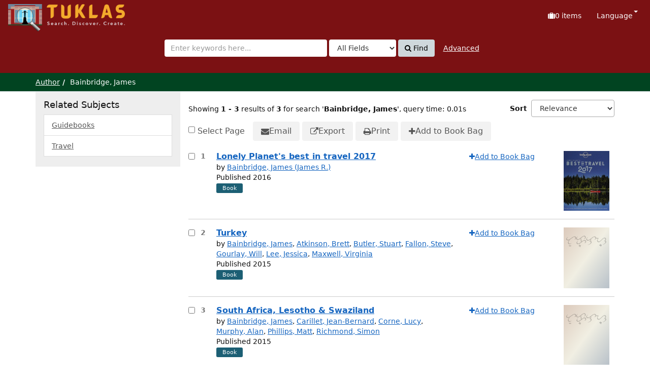

--- FILE ---
content_type: text/html; charset=UTF-8
request_url: https://tuklas.up.edu.ph/Author/Home?author=Bainbridge%2C+James
body_size: 47871
content:
<!DOCTYPE html>
<html lang="en">
  <head>
        <meta http-equiv="X-UA-Compatible" content="IE=edge">
    <meta name="viewport" content="width=device-width,initial-scale=1.0">
    <meta http-equiv="Content-Type" content="text&#x2F;html&#x3B;&#x20;charset&#x3D;UTF-8">
<meta name="Generator" content="VuFind&#x20;9.1">    <title>Author Search Results</title> <!-- got from version 8 -->
    
    <title>Author Search Results :: TUKLAS: UP Library Discovery Interface</title>        <link href="&#x2F;themes&#x2F;tuklas&#x2F;css&#x2F;compiled.css&#x3F;_&#x3D;1720769331" media="all" rel="stylesheet" type="text&#x2F;css">
<link href="&#x2F;themes&#x2F;bootstrap3&#x2F;css&#x2F;print.css&#x3F;_&#x3D;1704436401" media="print" rel="stylesheet" type="text&#x2F;css">
<link href="&#x2F;themes&#x2F;tuklas&#x2F;images&#x2F;vufind-favicon.ico&#x3F;_&#x3D;1709534776" rel="icon" type="image&#x2F;x-icon">
<link href="&#x2F;Search&#x2F;OpenSearch&#x3F;method&#x3D;describe" rel="search" type="application&#x2F;opensearchdescription&#x2B;xml" title="Library&#x20;Catalog&#x20;Search">                <script  nonce="RlusGqEcQacxh4oJH9fIzIQrm8BiRQf&#x2F;1m5IiAhDjF0&#x3D;">
    //<!--
    var userIsLoggedIn = false;
    //-->
</script>
<script  src="&#x2F;themes&#x2F;bootstrap3&#x2F;js&#x2F;vendor&#x2F;jquery.min.js&#x3F;_&#x3D;1704436401" nonce="RlusGqEcQacxh4oJH9fIzIQrm8BiRQf&#x2F;1m5IiAhDjF0&#x3D;"></script>
<script  src="&#x2F;themes&#x2F;bootstrap3&#x2F;js&#x2F;vendor&#x2F;bootstrap.min.js&#x3F;_&#x3D;1704436401" nonce="RlusGqEcQacxh4oJH9fIzIQrm8BiRQf&#x2F;1m5IiAhDjF0&#x3D;"></script>
<script  src="&#x2F;themes&#x2F;bootstrap3&#x2F;js&#x2F;vendor&#x2F;bootstrap-accessibility.min.js&#x3F;_&#x3D;1704436401" nonce="RlusGqEcQacxh4oJH9fIzIQrm8BiRQf&#x2F;1m5IiAhDjF0&#x3D;"></script>
<script  src="&#x2F;themes&#x2F;bootstrap3&#x2F;js&#x2F;vendor&#x2F;validator.min.js&#x3F;_&#x3D;1704436401" nonce="RlusGqEcQacxh4oJH9fIzIQrm8BiRQf&#x2F;1m5IiAhDjF0&#x3D;"></script>
<script  src="&#x2F;themes&#x2F;bootstrap3&#x2F;js&#x2F;vendor&#x2F;autocomplete.js&#x3F;_&#x3D;1704439614" nonce="RlusGqEcQacxh4oJH9fIzIQrm8BiRQf&#x2F;1m5IiAhDjF0&#x3D;"></script>
<script  src="&#x2F;themes&#x2F;bootstrap3&#x2F;js&#x2F;lib&#x2F;ajax_request_queue.js&#x3F;_&#x3D;1704439614" nonce="RlusGqEcQacxh4oJH9fIzIQrm8BiRQf&#x2F;1m5IiAhDjF0&#x3D;"></script>
<script  src="&#x2F;themes&#x2F;tuklas&#x2F;js&#x2F;common.js&#x3F;_&#x3D;1709530849" nonce="RlusGqEcQacxh4oJH9fIzIQrm8BiRQf&#x2F;1m5IiAhDjF0&#x3D;"></script>
<script  src="&#x2F;themes&#x2F;bootstrap3&#x2F;js&#x2F;lightbox.js&#x3F;_&#x3D;1707807248" nonce="RlusGqEcQacxh4oJH9fIzIQrm8BiRQf&#x2F;1m5IiAhDjF0&#x3D;"></script>
<script  src="&#x2F;themes&#x2F;bootstrap3&#x2F;js&#x2F;searchbox_controls.js&#x3F;_&#x3D;1707807248" nonce="RlusGqEcQacxh4oJH9fIzIQrm8BiRQf&#x2F;1m5IiAhDjF0&#x3D;"></script>
<script  src="&#x2F;themes&#x2F;bootstrap3&#x2F;js&#x2F;truncate.js&#x3F;_&#x3D;1704439614" nonce="RlusGqEcQacxh4oJH9fIzIQrm8BiRQf&#x2F;1m5IiAhDjF0&#x3D;"></script>
<script  src="&#x2F;themes&#x2F;bootstrap3&#x2F;js&#x2F;trigger_print.js&#x3F;_&#x3D;1704439614" nonce="RlusGqEcQacxh4oJH9fIzIQrm8BiRQf&#x2F;1m5IiAhDjF0&#x3D;"></script>
<script  src="&#x2F;themes&#x2F;bootstrap3&#x2F;js&#x2F;observer_manager.js&#x3F;_&#x3D;1704439614" nonce="RlusGqEcQacxh4oJH9fIzIQrm8BiRQf&#x2F;1m5IiAhDjF0&#x3D;"></script>
<script  src="&#x2F;themes&#x2F;bootstrap3&#x2F;js&#x2F;check_item_statuses.js&#x3F;_&#x3D;1704439614" nonce="RlusGqEcQacxh4oJH9fIzIQrm8BiRQf&#x2F;1m5IiAhDjF0&#x3D;"></script>
<script  src="&#x2F;themes&#x2F;bootstrap3&#x2F;js&#x2F;check_save_statuses.js&#x3F;_&#x3D;1704439614" nonce="RlusGqEcQacxh4oJH9fIzIQrm8BiRQf&#x2F;1m5IiAhDjF0&#x3D;"></script>
<script  src="&#x2F;themes&#x2F;bootstrap3&#x2F;js&#x2F;record_versions.js&#x3F;_&#x3D;1704439614" nonce="RlusGqEcQacxh4oJH9fIzIQrm8BiRQf&#x2F;1m5IiAhDjF0&#x3D;"></script>
<script  src="&#x2F;themes&#x2F;bootstrap3&#x2F;js&#x2F;combined-search.js&#x3F;_&#x3D;1707807248" nonce="RlusGqEcQacxh4oJH9fIzIQrm8BiRQf&#x2F;1m5IiAhDjF0&#x3D;"></script>
<script  src="&#x2F;themes&#x2F;bootstrap3&#x2F;js&#x2F;preview.js&#x3F;_&#x3D;1704439614" nonce="RlusGqEcQacxh4oJH9fIzIQrm8BiRQf&#x2F;1m5IiAhDjF0&#x3D;"></script>
<script  src="&#x2F;themes&#x2F;bootstrap3&#x2F;js&#x2F;vendor&#x2F;js.cookie.js&#x3F;_&#x3D;1704436401" nonce="RlusGqEcQacxh4oJH9fIzIQrm8BiRQf&#x2F;1m5IiAhDjF0&#x3D;"></script>
<script  src="&#x2F;themes&#x2F;bootstrap3&#x2F;js&#x2F;cart.js&#x3F;_&#x3D;1707807248" nonce="RlusGqEcQacxh4oJH9fIzIQrm8BiRQf&#x2F;1m5IiAhDjF0&#x3D;"></script>
<script  src="&#x2F;themes&#x2F;bootstrap3&#x2F;js&#x2F;account_ajax.js&#x3F;_&#x3D;1704439614" nonce="RlusGqEcQacxh4oJH9fIzIQrm8BiRQf&#x2F;1m5IiAhDjF0&#x3D;"></script>
<script  nonce="RlusGqEcQacxh4oJH9fIzIQrm8BiRQf&#x2F;1m5IiAhDjF0&#x3D;">
    //<!--
    VuFind.cart.setCookiePath("/");
VuFind.cart.setCookieSameSite("Lax");
VuFind.path = '';
VuFind.defaultSearchBackend = 'Solr';
VuFind.addTranslations({"add_tag_success":"Tags Saved","bulk_email_success":"Your item(s) were emailed","bulk_noitems_advice":"No items were selected. Please click on a checkbox next to an item and try again.","bulk_save_success":"Your item(s) were saved successfully","close":"close","collection_empty":"No items to display.","del_search_num":"Remove Search Group %%num%%","eol_ellipsis":"\u2026","error_occurred":"An error has occurred","go_to_list":"Go to List","hold_available":"Available for Pickup","less_ellipsis":"less\u2026","libphonenumber_invalid":"Phone number invalid","libphonenumber_invalidcountry":"Invalid country calling code","libphonenumber_invalidregion":"Invalid region code:","libphonenumber_notanumber":"The string supplied did not seem to be a phone number","libphonenumber_toolong":"The string supplied is too long to be a phone number","libphonenumber_tooshort":"The string supplied is too short to be a phone number","libphonenumber_tooshortidd":"Phone number too short after IDD","loading_ellipsis":"Loading\u2026","more_ellipsis":"more\u2026","number_thousands_separator":",","sms_success":"Message sent.","toggle_dropdown":"Toggle Dropdown","No pickup locations available":"No pickup locations available","Phone number invalid":"Phone number invalid","Invalid country calling code":"Invalid country calling code","Invalid region code":"Invalid region code:","The string supplied did not seem to be a phone number":"The string supplied did not seem to be a phone number","The string supplied is too long to be a phone number":"The string supplied is too long to be a phone number","The string supplied is too short to be a phone number":"The string supplied is too short to be a phone number","Phone number too short after IDD":"Phone number too short after IDD","addBookBag":"Add to Book Bag","bookbag":"Book Bag","bookbagFull":"Your Book Bag is Full","bookbagMax":"100","bookbagStatusFull":"Full","confirmDelete":"Are you sure you want to delete this?","confirmEmpty":"Are you sure you want to empty your Book Bag?","itemsAddBag":"%%count%% item(s) added to your Book Bag","itemsInBag":"%%count%% item(s) are either already in your Book Bag or could not be added","removeBookBag":"Remove from Book Bag","viewBookBag":"View Book Bag","account_checkouts_due":"Items due soon","account_checkouts_overdue":"Items overdue","account_has_alerts":"Your account has alerts","account_normal_checkouts":"Items due later","account_requests_available":"Available for Pickup","account_requests_in_transit":"In Transit","account_requests_other":"Other Status"});
VuFind.addIcons({"spinner":"<span class=\"icon&#x20;icon--font&#x20;fa&#x20;fa-spinner&#x20;icon--spin\" role=\"img\" aria-hidden=\"true\"><\/span>","ui-dots-menu":"<span class=\"icon&#x20;icon--font&#x20;fa&#x20;fa-ellipsis-h\" role=\"img\" aria-hidden=\"true\"><\/span>","facet-checked":"<span class=\"icon&#x20;icon--font&#x20;fa&#x20;fa-check-square-o\" role=\"img\" aria-hidden=\"true\"><\/span>","facet-collapse":"<span class=\"icon&#x20;icon--font&#x20;fa&#x20;fa-caret-down\" role=\"img\" aria-hidden=\"true\"><\/span>","facet-exclude":"<span class=\"icon&#x20;icon--font&#x20;fa&#x20;fa-times\" role=\"img\" aria-hidden=\"true\"><\/span>","facet-expand":"<span class=\"icon&#x20;icon--font&#x20;fa&#x20;fa-caret-right\" role=\"img\" aria-hidden=\"true\"><\/span>","facet-noncollapsible":"<span class=\"icon&#x20;icon--font&#x20;fa&#x20;fa-none\" role=\"img\" aria-hidden=\"true\"><\/span>","facet-unchecked":"<span class=\"icon&#x20;icon--font&#x20;fa&#x20;fa-square-o\" role=\"img\" aria-hidden=\"true\"><\/span>","format-file":"<span class=\"icon&#x20;icon--font&#x20;fa&#x20;fa-file-o\" role=\"img\" aria-hidden=\"true\"><\/span>","format-folder":"<span class=\"icon&#x20;icon--font&#x20;fa&#x20;fa-folder\" role=\"img\" aria-hidden=\"true\"><\/span>","my-account":"<span class=\"icon&#x20;icon--font&#x20;fa&#x20;fa-user-circle-o\" role=\"img\" aria-hidden=\"true\"><\/span>","my-account-notification":"<span class=\"icon&#x20;icon--font&#x20;fa&#x20;fa-bell\" role=\"img\" aria-hidden=\"true\"><\/span>","my-account-warning":"<span class=\"icon&#x20;icon--font&#x20;fa&#x20;fa-exclamation-triangle\" role=\"img\" aria-hidden=\"true\"><\/span>","place-hold":"<span class=\"icon&#x20;icon--font&#x20;fa&#x20;fa-flag\" role=\"img\" aria-hidden=\"true\"><\/span>","place-ill-request":"<span class=\"icon&#x20;icon--font&#x20;fa&#x20;fa-exchange\" role=\"img\" aria-hidden=\"true\"><\/span>","place-storage-retrieval":"<span class=\"icon&#x20;icon--font&#x20;fa&#x20;fa-truck\" role=\"img\" aria-hidden=\"true\"><\/span>","status-available":"<span class=\"icon&#x20;icon--font&#x20;fa&#x20;fa-check\" role=\"img\" aria-hidden=\"true\"><\/span>","status-pending":"<span class=\"icon&#x20;icon--font&#x20;fa&#x20;fa-clock-o\" role=\"img\" aria-hidden=\"true\"><\/span>","status-ready":"<span class=\"icon&#x20;icon--font&#x20;fa&#x20;fa-bell\" role=\"img\" aria-hidden=\"true\"><\/span>","status-unavailable":"<span class=\"icon&#x20;icon--font&#x20;fa&#x20;fa-times\" role=\"img\" aria-hidden=\"true\"><\/span>","status-unknown":"<span class=\"icon&#x20;icon--font&#x20;fa&#x20;fa-circle\" role=\"img\" aria-hidden=\"true\"><\/span>","ui-failure":"<span class=\"icon&#x20;icon--font&#x20;fa&#x20;fa-times\" role=\"img\" aria-hidden=\"true\"><\/span>","ui-success":"<span class=\"icon&#x20;icon--font&#x20;fa&#x20;fa-check\" role=\"img\" aria-hidden=\"true\"><\/span>","truncate-less":"<span class=\"icon&#x20;icon--font&#x20;fa&#x20;fa-arrow-up\" role=\"img\" aria-hidden=\"true\"><\/span>","truncate-more":"<span class=\"icon&#x20;icon--font&#x20;fa&#x20;fa-arrow-down\" role=\"img\" aria-hidden=\"true\"><\/span>"});
VuFind.setCspNonce('RlusGqEcQacxh4oJH9fIzIQrm8BiRQf/1m5IiAhDjF0=');
VuFind.setCurrentSearchId(104824445);
    //-->
</script>  </head>
  <body class="template-dir-author template-name-results ">
        <header class="hidden-print">
              <span class="sr-only" role="heading" aria-level="1">Showing <strong>1 - 3</strong> results of <strong>3</strong> for search '<strong>Bainbridge, James</strong>'</span>
            <a class="sr-only" href="#content">Skip to content</a>
      

<!-- Google tag (gtag.js) -->
<script async src="https://www.googletagmanager.com/gtag/js?id=G-XKZ50FERW4"></script>
<script>
  window.dataLayer = window.dataLayer || [];
  function gtag(){dataLayer.push(arguments);}
  gtag('js', new Date());

  gtag('config', 'G-XKZ50FERW4');
</script>


<!-- Google Tag Manager -->
<script>(function(w,d,s,l,i){w[l]=w[l]||[];w[l].push({'gtm.start':
new Date().getTime(),event:'gtm.js'});var f=d.getElementsByTagName(s)[0],
j=d.createElement(s),dl=l!='dataLayer'?'&l='+l:'';j.async=true;j.src=
'https://www.googletagmanager.com/gtm.js?id='+i+dl;f.parentNode.insertBefore(j,f);
})(window,document,'script','dataLayer','GTM-KKHB426C');</script>
<!-- End Google Tag Manager -->

<div class="banner container navbar">
  <div class="navbar-header">
    <button type="button" class="navbar-toggle" data-toggle="collapse" data-target="#header-collapse" aria-label="Toggle&#x20;navigation">
      <span class="icon&#x20;icon--font&#x20;fa&#x20;fa-bars" role="img" aria-hidden="true"></span>    </button>
    <a class="navbar-brand lang-en" href="/">UPFind</a>
  </div>
      <div class="collapse navbar-collapse" id="header-collapse">
      <nav>
        <ul class="nav navbar-nav navbar-right flip">
                                          <li id="cartSummary" aria-live="polite" aria-atomic="true">
              <a id="cartItems" class="icon-link" data-lightbox title="View&#x20;Book&#x20;Bag" href="/Cart/Home">
                <span class="icon&#x20;icon--font&#x20;fa&#x20;fa-suitcase&#x20;icon-link__icon" role="img" aria-hidden="true"></span>                <span class="icon-link__label">
                  <span class="sr-only">Book Bag:</span>
                  <span role="status"><strong>0</strong> items</span>
                  <span class="full hidden">(Full)</span>
                </span>
              </a>
            </li>
                    
                      <li class="language dropdown">
              <a href="#" class="dropdown-toggle" data-toggle="dropdown">Language <b class="caret"></b></a>
              <ul class="dropdown-menu">
                                  <li class="active">
                    <a href="&#x2F;Author&#x2F;Home&#x3F;author&#x3D;Bainbridge&#x25;2C&#x25;20James&amp;lng&#x3D;en" rel="nofollow">
                      English                    </a>
                  </li>
                                  <li>
                    <a href="&#x2F;Author&#x2F;Home&#x3F;author&#x3D;Bainbridge&#x25;2C&#x25;20James&amp;lng&#x3D;de" rel="nofollow">
                      Deutsch                    </a>
                  </li>
                                  <li>
                    <a href="&#x2F;Author&#x2F;Home&#x3F;author&#x3D;Bainbridge&#x25;2C&#x25;20James&amp;lng&#x3D;es" rel="nofollow">
                      Español                    </a>
                  </li>
                                  <li>
                    <a href="&#x2F;Author&#x2F;Home&#x3F;author&#x3D;Bainbridge&#x25;2C&#x25;20James&amp;lng&#x3D;fr" rel="nofollow">
                      Français                    </a>
                  </li>
                                  <li>
                    <a href="&#x2F;Author&#x2F;Home&#x3F;author&#x3D;Bainbridge&#x25;2C&#x25;20James&amp;lng&#x3D;it" rel="nofollow">
                      Italiano                    </a>
                  </li>
                                  <li>
                    <a href="&#x2F;Author&#x2F;Home&#x3F;author&#x3D;Bainbridge&#x25;2C&#x25;20James&amp;lng&#x3D;ja" rel="nofollow">
                      日本語                    </a>
                  </li>
                                  <li>
                    <a href="&#x2F;Author&#x2F;Home&#x3F;author&#x3D;Bainbridge&#x25;2C&#x25;20James&amp;lng&#x3D;nl" rel="nofollow">
                      Nederlands                    </a>
                  </li>
                                  <li>
                    <a href="&#x2F;Author&#x2F;Home&#x3F;author&#x3D;Bainbridge&#x25;2C&#x25;20James&amp;lng&#x3D;pt" rel="nofollow">
                      Português                    </a>
                  </li>
                                  <li>
                    <a href="&#x2F;Author&#x2F;Home&#x3F;author&#x3D;Bainbridge&#x25;2C&#x25;20James&amp;lng&#x3D;pt-br" rel="nofollow">
                      Português (Brasil)                    </a>
                  </li>
                                  <li>
                    <a href="&#x2F;Author&#x2F;Home&#x3F;author&#x3D;Bainbridge&#x25;2C&#x25;20James&amp;lng&#x3D;zh-cn" rel="nofollow">
                      中文(简体)                    </a>
                  </li>
                                  <li>
                    <a href="&#x2F;Author&#x2F;Home&#x3F;author&#x3D;Bainbridge&#x25;2C&#x25;20James&amp;lng&#x3D;zh" rel="nofollow">
                      中文（繁體）                    </a>
                  </li>
                                  <li>
                    <a href="&#x2F;Author&#x2F;Home&#x3F;author&#x3D;Bainbridge&#x25;2C&#x25;20James&amp;lng&#x3D;tr" rel="nofollow">
                      Türkçe                    </a>
                  </li>
                                  <li>
                    <a href="&#x2F;Author&#x2F;Home&#x3F;author&#x3D;Bainbridge&#x25;2C&#x25;20James&amp;lng&#x3D;he" rel="nofollow">
                      עברית                    </a>
                  </li>
                                  <li>
                    <a href="&#x2F;Author&#x2F;Home&#x3F;author&#x3D;Bainbridge&#x25;2C&#x25;20James&amp;lng&#x3D;ga" rel="nofollow">
                      Gaeilge                    </a>
                  </li>
                                  <li>
                    <a href="&#x2F;Author&#x2F;Home&#x3F;author&#x3D;Bainbridge&#x25;2C&#x25;20James&amp;lng&#x3D;cy" rel="nofollow">
                      Cymraeg                    </a>
                  </li>
                                  <li>
                    <a href="&#x2F;Author&#x2F;Home&#x3F;author&#x3D;Bainbridge&#x25;2C&#x25;20James&amp;lng&#x3D;el" rel="nofollow">
                      Ελληνικά                    </a>
                  </li>
                                  <li>
                    <a href="&#x2F;Author&#x2F;Home&#x3F;author&#x3D;Bainbridge&#x25;2C&#x25;20James&amp;lng&#x3D;ca" rel="nofollow">
                      Català                    </a>
                  </li>
                                  <li>
                    <a href="&#x2F;Author&#x2F;Home&#x3F;author&#x3D;Bainbridge&#x25;2C&#x25;20James&amp;lng&#x3D;eu" rel="nofollow">
                      Euskara                    </a>
                  </li>
                                  <li>
                    <a href="&#x2F;Author&#x2F;Home&#x3F;author&#x3D;Bainbridge&#x25;2C&#x25;20James&amp;lng&#x3D;ru" rel="nofollow">
                      Русский                    </a>
                  </li>
                                  <li>
                    <a href="&#x2F;Author&#x2F;Home&#x3F;author&#x3D;Bainbridge&#x25;2C&#x25;20James&amp;lng&#x3D;cs" rel="nofollow">
                      Čeština                    </a>
                  </li>
                                  <li>
                    <a href="&#x2F;Author&#x2F;Home&#x3F;author&#x3D;Bainbridge&#x25;2C&#x25;20James&amp;lng&#x3D;fi" rel="nofollow">
                      Suomi                    </a>
                  </li>
                                  <li>
                    <a href="&#x2F;Author&#x2F;Home&#x3F;author&#x3D;Bainbridge&#x25;2C&#x25;20James&amp;lng&#x3D;sv" rel="nofollow">
                      Svenska                    </a>
                  </li>
                                  <li>
                    <a href="&#x2F;Author&#x2F;Home&#x3F;author&#x3D;Bainbridge&#x25;2C&#x25;20James&amp;lng&#x3D;pl" rel="nofollow">
                      polski                    </a>
                  </li>
                                  <li>
                    <a href="&#x2F;Author&#x2F;Home&#x3F;author&#x3D;Bainbridge&#x25;2C&#x25;20James&amp;lng&#x3D;da" rel="nofollow">
                      Dansk                    </a>
                  </li>
                                  <li>
                    <a href="&#x2F;Author&#x2F;Home&#x3F;author&#x3D;Bainbridge&#x25;2C&#x25;20James&amp;lng&#x3D;sl" rel="nofollow">
                      slovenščina                    </a>
                  </li>
                                  <li>
                    <a href="&#x2F;Author&#x2F;Home&#x3F;author&#x3D;Bainbridge&#x25;2C&#x25;20James&amp;lng&#x3D;ar" rel="nofollow">
                      اللغة العربية                    </a>
                  </li>
                                  <li>
                    <a href="&#x2F;Author&#x2F;Home&#x3F;author&#x3D;Bainbridge&#x25;2C&#x25;20James&amp;lng&#x3D;bn" rel="nofollow">
                      বাংলা                    </a>
                  </li>
                                  <li>
                    <a href="&#x2F;Author&#x2F;Home&#x3F;author&#x3D;Bainbridge&#x25;2C&#x25;20James&amp;lng&#x3D;gl" rel="nofollow">
                      Galego                    </a>
                  </li>
                                  <li>
                    <a href="&#x2F;Author&#x2F;Home&#x3F;author&#x3D;Bainbridge&#x25;2C&#x25;20James&amp;lng&#x3D;vi" rel="nofollow">
                      Tiếng Việt                    </a>
                  </li>
                                  <li>
                    <a href="&#x2F;Author&#x2F;Home&#x3F;author&#x3D;Bainbridge&#x25;2C&#x25;20James&amp;lng&#x3D;hr" rel="nofollow">
                      Hrvatski                    </a>
                  </li>
                                  <li>
                    <a href="&#x2F;Author&#x2F;Home&#x3F;author&#x3D;Bainbridge&#x25;2C&#x25;20James&amp;lng&#x3D;hi" rel="nofollow">
                      हिंदी                    </a>
                  </li>
                              </ul>
            </li>
                  </ul>
      </nav>
    </div>
  </div>
  <div class="search container navbar">
    <div class="nav searchbox hidden-print" role="search">
      
  <form id="searchForm" class="searchForm navbar-form navbar-left flip" method="get" action="/Search/Results" name="searchForm" autocomplete="off">
            <button id="searchForm-reset" class="searchForm-reset hidden" type="reset" tabindex="-1" aria-label="Clear query"><span class="icon&#x20;icon--font&#x20;fa&#x20;fa-times" role="img" aria-hidden="true"></span></button>
    <div class="searchForm-query">
      <input id="searchForm_lookfor" class="searchForm_lookfor&#x20;form-control&#x20;search-query&#x20;autocomplete&#x20;searcher&#x3A;Solr&#x20;ac-auto-submit" type="search" name="lookfor" value="" aria-label="Search&#x20;terms" placeholder="Enter&#x20;keywords&#x20;here..." data-autocomplete-formatting-rules="&#x5B;&#x5D;">
          <select id="searchForm_type" class="searchForm_type form-control" name="type" data-native-menu="false" aria-label="Search&#x20;type">
                              
          <option value="AllFields">All Fields</option>
                              
          <option value="Title">Title</option>
                              
          <option value="Author">Author</option>
                              
          <option value="Subject">Subject</option>
                              
          <option value="CallNumber">Call Number</option>
                              
          <option value="ISN">ISBN/ISSN</option>
                      </select>
        <button type="submit" class="btn btn-primary"><span class="icon&#x20;icon--font&#x20;fa&#x20;fa-search" role="img" aria-hidden="true"></span> Find</button>
                <a href="/Search/Advanced?edit=104824445" class="advanced-search-link btn btn-link" rel="nofollow">Advanced</a>
        
                    <input type="hidden" name="limit" value="10"><input type="hidden" name="sort" value="year&#x20;desc">    
</div>
  </form>
    </div>
  </div>
    </header>
    <nav class="breadcrumbs" aria-label="Breadcrumbs">
      <div class="container">
                  <ul class="breadcrumb hidden-print"><li><a href="/Author/Home">Author</a></li><li class="active">Bainbridge, James</li></ul>
              </div>
    </nav>
    <div role="main" class="main">
      <div id="content" class="container">
        
<div class="mainbody right">
                      <div class="search-header hidden-print">
        <div class="search-stats" data-record-total="3">
              
  Showing <strong>1 - 3</strong> results of <strong>3</strong> for search '<strong>Bainbridge, James</strong>'<span class="search-query-time">, query time: 0.01s</span>
        <a class="search-filter-toggle visible-xs" href="#search-sidebar" data-toggle="offcanvas" title="Expand&#x20;Sidebar">
          Refine Results        </a>
          </div>

          <div class="search-controls">
                  <form class="search-sort" action="/Author/Home" method="get" name="sort">
    <input type="hidden" name="author" value="&quot;Bainbridge, James&quot;"><input type="hidden" name="type" value="Author">    <label for="sort_options_1">Sort</label>
    <select id="sort_options_1" name="sort" class="jumpMenu form-control">
              <option value="relevance,&#x20;year&#x20;desc">Relevance</option>
              <option value="year&#x20;desc,&#x20;title&#x20;asc">Newest to Oldest</option>
              <option value="year&#x20;asc,&#x20;title&#x20;asc">Oldest to Newest</option>
              <option value="author&#x20;asc,&#x20;title&#x20;asc">Author</option>
              <option value="title,&#x20;year&#x20;desc">Title</option>
          </select>
    <noscript><input type="submit" class="btn btn-default" value="Set"></noscript>
  </form>
        <div class="view-buttons hidden-xs">
    </div>
      </div>
      </div>
  
      <form id="search-cart-form" method="post" name="bulkActionForm" action="/Cart/SearchResultsBulk" data-lightbox data-lightbox-onsubmit="bulkFormHandler">
        <nav class="bulkActionButtons">
    <div class="bulk-checkbox">
      <input type="checkbox" class="checkbox-select-all" name="selectAll" id="addFormCheckboxSelectAll">
      <label for="addFormCheckboxSelectAll">Select Page</label>
    </div>
    <ul class="action-toolbar">
              <li><button id="ribbon-email" class="toolbar-btn" type="submit" name="email" value="1" title="Email&#x20;Selected"><span class="icon&#x20;icon--font&#x20;fa&#x20;fa-envelope" role="img" aria-hidden="true"></span> Email</button></li>
                          <li><button id="ribbon-export" class="toolbar-btn" type="submit" name="export" value="1" title="Export&#x20;Selected"><span class="icon&#x20;icon--font&#x20;fa&#x20;fa-external-link" role="img" aria-hidden="true"></span> Export</button></li>
                <li><button id="ribbon-print" class="toolbar-btn " type="submit" name="print" value="1" title="Print&#x20;Selected"><span class="icon&#x20;icon--font&#x20;fa&#x20;fa-print" role="img" aria-hidden="true"></span> Print</button></li>
                            <li><button id="updateCart" type="submit" class="toolbar-btn" name="add" value="1"><span class="icon&#x20;icon--font&#x20;fa&#x20;fa-plus" role="img" aria-hidden="true"></span> Add to Book Bag</button></li>
          </ul>
  </nav>
    </form>
    <ol class="record-list&#x20;search-results-solr-author" start="1">
              <li id="result0" class="result ajaxItem" data-record-number="1">
              <label class="record-checkbox hidden-print">
  <input class="checkbox-select-item" type="checkbox" name="ids[]" value="Solr&#x7C;UP-99796217613975271" form="search-cart-form" aria-label="Select&#x20;item&#x20;for&#x20;further&#x20;action">
  <span class="checkbox-icon"></span>
  <span class="sr-only">Select result number 1</span></label>
<input type="hidden" name="idsAll[]" value="Solr&#x7C;UP-99796217613975271" form="search-cart-form">
            <div class="record-number">
        1      </div>
      <input type="hidden" value="UP-99796217613975271" class="hiddenId">
<input type="hidden" value="Solr" class="hiddenSource">
<div class="media">
    <div class="media-body">
    <div class="result-body">
      <h2>
        <a href="&#x2F;Record&#x2F;UP-99796217613975271&#x3F;sid&#x3D;104824445" class="title getFull" data-view="full">
          Lonely Planet&#039;s best in travel 2017        </a>
        
                                        <span class="authors">
              by                                            <a href="/Author/Home?author=Bainbridge%2C+James+%28James+R.%29&amp;" class="result-author">Bainbridge, James (James R.)</a>                          </span>
                        </h2>
      <div>
                                        Published 2016                                            </div>

                    
      
              <div class="record-versions ajax"></div>
      
      <div class="callnumAndLocation ajax-availability hidden">
                  <strong class="hideIfDetailed">Call Number:</strong>
          <span class="callnumber ajax-availability hidden">
            loading...<br>
          </span>
          <strong>Located:</strong>
          <span class="location ajax-availability hidden">
            loading...          </span>
          <div class="locationDetails"></div>
              </div>

            
      <div class="result-formats">
              <span class="format book">Book</span>
          
                  <span class="status ajax-availability hidden">
            <span class="label label-default">loading...</span>
          </span>
              </div>

      <div class="result-previews">
        <span class="googlePreviewSpan__tab:partial"></span><span class="olPreviewSpan__partial"></span><span class="hathiPreviewSpan__pd,ic-world"></span><span class="previewBibkeys ISBN1786571153"></span><div class="googlePreviewDiv"><a title="Preview from Google Books" class="hidden previewGBS ISBN1786571153" target="_blank"><img src="https://www.google.com/intl/en/googlebooks/images/gbs_preview_button1.png" alt="Preview"></a></div><div class="olPreviewDiv"><a title="Preview from Open Library" class="hidden previewOL ISBN1786571153" target="_blank"><img src="/themes/bootstrap3/images/preview_ol.gif?_=1704436401" alt="Preview"></a></div><div class="hathiPreviewDiv"><a title="Preview from HathiTrust" class="hidden previewHT ISBN1786571153" target="_blank"><img src="/themes/bootstrap3/images/preview_ht.gif?_=1704436401" alt="Preview"></a></div>      </div>
    </div>
    <div class="result-links hidden-print">
      
                  <span class="btn-bookbag-toggle" data-cart-id="UP-99796217613975271" data-cart-source="Solr">
    <a href="#" class="cart-add result-link icon-link hidden correct">
      <span class="icon&#x20;icon--font&#x20;fa&#x20;fa-plus&#x20;icon-link__icon" role="img" aria-hidden="true"></span>      <span class="icon-link__label">Add to Book Bag</span>
    </a>
    <a href="#" class="cart-remove result-link icon-link hidden">
      <span class="icon&#x20;icon--font&#x20;fa&#x20;fa-minus-circle&#x20;icon-link__icon" role="img" aria-hidden="true"></span>      <span class="icon-link__label">Remove from Book Bag</span>
    </a>
  </span>
<br>
      
      
                  
      <span class="Z3988" aria-hidden="true" title="url_ver&#x3D;Z39.88-2004&amp;ctx_ver&#x3D;Z39.88-2004&amp;ctx_enc&#x3D;info&#x25;3Aofi&#x25;2Fenc&#x25;3AUTF-8&amp;rfr_id&#x3D;info&#x25;3Asid&#x25;2Fvufind.svn.sourceforge.net&#x25;3Agenerator&amp;rft.title&#x3D;Lonely&#x2B;Planet&#x25;27s&#x2B;best&#x2B;in&#x2B;travel&#x2B;2017&amp;rft.date&#x3D;2016&amp;rft_val_fmt&#x3D;info&#x25;3Aofi&#x25;2Ffmt&#x25;3Akev&#x25;3Amtx&#x25;3Abook&amp;rft.genre&#x3D;book&amp;rft.btitle&#x3D;Lonely&#x2B;Planet&#x25;27s&#x2B;best&#x2B;in&#x2B;travel&#x2B;2017&amp;rft.au&#x3D;Bainbridge&#x25;2C&#x2B;James&#x2B;&#x25;28James&#x2B;R.&#x25;29&amp;rft.pub&#x3D;Lonely&#x2B;Planet&amp;rft.place&#x3D;Carlton&#x25;2C&#x2B;Vic.&amp;rft.edition&#x3D;&amp;rft.isbn&#x3D;1786571153"></span>    </div>
  </div>
          <div class="media-right medium">
      <a href="&#x2F;Record&#x2F;UP-99796217613975271&#x3F;sid&#x3D;104824445" class="record-cover-link">  <img src="&#x2F;Cover&#x2F;Show&#x3F;author&#x3D;Bainbridge&#x25;2C&#x2B;James&#x2B;&#x25;28James&#x2B;R.&#x25;29&amp;callnumber&#x3D;G&#x2B;465&#x2B;L66&#x2B;2017&amp;size&#x3D;medium&amp;title&#x3D;Lonely&#x2B;Planet&#x25;27s&#x2B;best&#x2B;in&#x2B;travel&#x2B;2017&amp;recordid&#x3D;UP-99796217613975271&amp;source&#x3D;Solr&amp;isbns&#x25;5B0&#x25;5D&#x3D;1786571153" class="recordcover" alt="Lonely&#x20;Planet&#x27;s&#x20;best&#x20;in&#x20;travel&#x20;2017">
</a>    </div>
      </div>
    </li>
                  <li id="result1" class="result ajaxItem" data-record-number="2">
              <label class="record-checkbox hidden-print">
  <input class="checkbox-select-item" type="checkbox" name="ids[]" value="Solr&#x7C;UP-99796217612749650" form="search-cart-form" aria-label="Select&#x20;item&#x20;for&#x20;further&#x20;action">
  <span class="checkbox-icon"></span>
  <span class="sr-only">Select result number 2</span></label>
<input type="hidden" name="idsAll[]" value="Solr&#x7C;UP-99796217612749650" form="search-cart-form">
            <div class="record-number">
        2      </div>
      <input type="hidden" value="UP-99796217612749650" class="hiddenId">
<input type="hidden" value="Solr" class="hiddenSource">
<div class="media">
    <div class="media-body">
    <div class="result-body">
      <h2>
        <a href="&#x2F;Record&#x2F;UP-99796217612749650&#x3F;sid&#x3D;104824445" class="title getFull" data-view="full">
          Turkey        </a>
        
                                        <span class="authors">
              by                                            <a href="/Author/Home?author=Bainbridge%2C+James&amp;" class="result-author">Bainbridge, James</a>,                              <a href="/Author/Home?author=Atkinson%2C+Brett&amp;" class="result-author">Atkinson, Brett</a>,                              <a href="/Author/Home?author=Butler%2C+Stuart&amp;" class="result-author">Butler, Stuart</a>,                              <a href="/Author/Home?author=Fallon%2C+Steve&amp;" class="result-author">Fallon, Steve</a>,                              <a href="/Author/Home?author=Gourlay%2C+Will&amp;" class="result-author">Gourlay, Will</a>,                              <a href="/Author/Home?author=Lee%2C+Jessica&amp;" class="result-author">Lee, Jessica</a>,                              <a href="/Author/Home?author=Maxwell%2C+Virginia&amp;" class="result-author">Maxwell, Virginia</a>                          </span>
                        </h2>
      <div>
                                        Published 2015                                            </div>

                    
      
              <div class="record-versions ajax"></div>
      
      <div class="callnumAndLocation ajax-availability hidden">
                  <strong class="hideIfDetailed">Call Number:</strong>
          <span class="callnumber ajax-availability hidden">
            loading...<br>
          </span>
          <strong>Located:</strong>
          <span class="location ajax-availability hidden">
            loading...          </span>
          <div class="locationDetails"></div>
              </div>

            
      <div class="result-formats">
              <span class="format book">Book</span>
          
                  <span class="status ajax-availability hidden">
            <span class="label label-default">loading...</span>
          </span>
              </div>

      <div class="result-previews">
        <span class="googlePreviewSpan__tab:partial"></span><span class="olPreviewSpan__partial"></span><span class="hathiPreviewSpan__pd,ic-world"></span><span class="previewBibkeys ISBN1743215770"></span><div class="googlePreviewDiv"><a title="Preview from Google Books" class="hidden previewGBS ISBN1743215770" target="_blank"><img src="https://www.google.com/intl/en/googlebooks/images/gbs_preview_button1.png" alt="Preview"></a></div><div class="olPreviewDiv"><a title="Preview from Open Library" class="hidden previewOL ISBN1743215770" target="_blank"><img src="/themes/bootstrap3/images/preview_ol.gif?_=1704436401" alt="Preview"></a></div><div class="hathiPreviewDiv"><a title="Preview from HathiTrust" class="hidden previewHT ISBN1743215770" target="_blank"><img src="/themes/bootstrap3/images/preview_ht.gif?_=1704436401" alt="Preview"></a></div>      </div>
    </div>
    <div class="result-links hidden-print">
      
                  <span class="btn-bookbag-toggle" data-cart-id="UP-99796217612749650" data-cart-source="Solr">
    <a href="#" class="cart-add result-link icon-link hidden correct">
      <span class="icon&#x20;icon--font&#x20;fa&#x20;fa-plus&#x20;icon-link__icon" role="img" aria-hidden="true"></span>      <span class="icon-link__label">Add to Book Bag</span>
    </a>
    <a href="#" class="cart-remove result-link icon-link hidden">
      <span class="icon&#x20;icon--font&#x20;fa&#x20;fa-minus-circle&#x20;icon-link__icon" role="img" aria-hidden="true"></span>      <span class="icon-link__label">Remove from Book Bag</span>
    </a>
  </span>
<br>
      
      
                  
      <span class="Z3988" aria-hidden="true" title="url_ver&#x3D;Z39.88-2004&amp;ctx_ver&#x3D;Z39.88-2004&amp;ctx_enc&#x3D;info&#x25;3Aofi&#x25;2Fenc&#x25;3AUTF-8&amp;rfr_id&#x3D;info&#x25;3Asid&#x25;2Fvufind.svn.sourceforge.net&#x25;3Agenerator&amp;rft.title&#x3D;Turkey&amp;rft.date&#x3D;2015&amp;rft_val_fmt&#x3D;info&#x25;3Aofi&#x25;2Ffmt&#x25;3Akev&#x25;3Amtx&#x25;3Abook&amp;rft.genre&#x3D;book&amp;rft.btitle&#x3D;Turkey&amp;rft.series&#x3D;Lonely&#x2B;Planet&#x2B;guidebooks.&amp;rft.au&#x3D;Bainbridge&#x25;2C&#x2B;James&amp;rft.pub&#x3D;Lonely&#x2B;Planet&#x2B;Publications&amp;rft.place&#x3D;Footscray&#x25;2C&#x2B;Victoria&#x25;2C&#x2B;Australia&amp;rft.edition&#x3D;14th&#x2B;edition.&amp;rft.isbn&#x3D;1743215770"></span>    </div>
  </div>
          <div class="media-right medium">
      <a href="&#x2F;Record&#x2F;UP-99796217612749650&#x3F;sid&#x3D;104824445" class="record-cover-link">  <img src="&#x2F;Cover&#x2F;Show&#x3F;author&#x3D;Bainbridge&#x25;2C&#x2B;James&amp;callnumber&#x3D;DS&#x2B;54&#x2B;A4&#x2B;T87&#x2B;B76&#x2B;2015&amp;size&#x3D;medium&amp;title&#x3D;Turkey&amp;recordid&#x3D;UP-99796217612749650&amp;source&#x3D;Solr&amp;isbns&#x25;5B0&#x25;5D&#x3D;1743215770" class="recordcover" alt="Turkey">
</a>    </div>
      </div>
    </li>
                  <li id="result2" class="result ajaxItem" data-record-number="3">
              <label class="record-checkbox hidden-print">
  <input class="checkbox-select-item" type="checkbox" name="ids[]" value="Solr&#x7C;UP-99796217612749655" form="search-cart-form" aria-label="Select&#x20;item&#x20;for&#x20;further&#x20;action">
  <span class="checkbox-icon"></span>
  <span class="sr-only">Select result number 3</span></label>
<input type="hidden" name="idsAll[]" value="Solr&#x7C;UP-99796217612749655" form="search-cart-form">
            <div class="record-number">
        3      </div>
      <input type="hidden" value="UP-99796217612749655" class="hiddenId">
<input type="hidden" value="Solr" class="hiddenSource">
<div class="media">
    <div class="media-body">
    <div class="result-body">
      <h2>
        <a href="&#x2F;Record&#x2F;UP-99796217612749655&#x3F;sid&#x3D;104824445" class="title getFull" data-view="full">
          South Africa, Lesotho &amp; Swaziland        </a>
        
                                        <span class="authors">
              by                                            <a href="/Author/Home?author=Bainbridge%2C+James&amp;" class="result-author">Bainbridge, James</a>,                              <a href="/Author/Home?author=Carillet%2C+Jean-Bernard&amp;" class="result-author">Carillet, Jean-Bernard</a>,                              <a href="/Author/Home?author=Corne%2C+Lucy&amp;" class="result-author">Corne, Lucy</a>,                              <a href="/Author/Home?author=Murphy%2C+Alan&amp;" class="result-author">Murphy, Alan</a>,                              <a href="/Author/Home?author=Phillips%2C+Matt&amp;" class="result-author">Phillips, Matt</a>,                              <a href="/Author/Home?author=Richmond%2C+Simon&amp;" class="result-author">Richmond, Simon</a>                          </span>
                        </h2>
      <div>
                                        Published 2015                                            </div>

                    
      
              <div class="record-versions ajax"></div>
      
      <div class="callnumAndLocation ajax-availability hidden">
                  <strong class="hideIfDetailed">Call Number:</strong>
          <span class="callnumber ajax-availability hidden">
            loading...<br>
          </span>
          <strong>Located:</strong>
          <span class="location ajax-availability hidden">
            loading...          </span>
          <div class="locationDetails"></div>
              </div>

            
      <div class="result-formats">
              <span class="format book">Book</span>
          
                  <span class="status ajax-availability hidden">
            <span class="label label-default">loading...</span>
          </span>
              </div>

      <div class="result-previews">
              </div>
    </div>
    <div class="result-links hidden-print">
      
                  <span class="btn-bookbag-toggle" data-cart-id="UP-99796217612749655" data-cart-source="Solr">
    <a href="#" class="cart-add result-link icon-link hidden correct">
      <span class="icon&#x20;icon--font&#x20;fa&#x20;fa-plus&#x20;icon-link__icon" role="img" aria-hidden="true"></span>      <span class="icon-link__label">Add to Book Bag</span>
    </a>
    <a href="#" class="cart-remove result-link icon-link hidden">
      <span class="icon&#x20;icon--font&#x20;fa&#x20;fa-minus-circle&#x20;icon-link__icon" role="img" aria-hidden="true"></span>      <span class="icon-link__label">Remove from Book Bag</span>
    </a>
  </span>
<br>
      
      
                  
      <span class="Z3988" aria-hidden="true" title="url_ver&#x3D;Z39.88-2004&amp;ctx_ver&#x3D;Z39.88-2004&amp;ctx_enc&#x3D;info&#x25;3Aofi&#x25;2Fenc&#x25;3AUTF-8&amp;rfr_id&#x3D;info&#x25;3Asid&#x25;2Fvufind.svn.sourceforge.net&#x25;3Agenerator&amp;rft.title&#x3D;South&#x2B;Africa&#x25;2C&#x2B;Lesotho&#x2B;&#x25;26&#x2B;Swaziland&amp;rft.date&#x3D;2015&amp;rft_val_fmt&#x3D;info&#x25;3Aofi&#x25;2Ffmt&#x25;3Akev&#x25;3Amtx&#x25;3Abook&amp;rft.genre&#x3D;book&amp;rft.btitle&#x3D;South&#x2B;Africa&#x25;2C&#x2B;Lesotho&#x2B;&#x25;26&#x2B;Swaziland&amp;rft.series&#x3D;Lonely&#x2B;Planet&#x2B;guidebooks.&amp;rft.au&#x3D;Bainbridge&#x25;2C&#x2B;James&amp;rft.pub&#x3D;Lonely&#x2B;Planet&#x2B;Publications&#x2B;Pty&#x2B;Limited&amp;rft.place&#x3D;Footscray&#x25;2C&#x2B;Victoria&#x25;2C&#x2B;Australia&amp;rft.edition&#x3D;10th&#x2B;edition.&amp;rft.isbn&#x3D;"></span>    </div>
  </div>
          <div class="media-right medium">
      <a href="&#x2F;Record&#x2F;UP-99796217612749655&#x3F;sid&#x3D;104824445" class="record-cover-link">  <img src="&#x2F;Cover&#x2F;Show&#x3F;author&#x3D;Bainbridge&#x25;2C&#x2B;James&amp;callnumber&#x3D;G&#x2B;153.4&#x2B;L65&#x2B;2015&#x2B;&#x25;5Bno.40&#x25;5D&amp;size&#x3D;medium&amp;title&#x3D;South&#x2B;Africa&#x25;2C&#x2B;Lesotho&#x2B;&#x25;26&#x2B;Swaziland&amp;recordid&#x3D;UP-99796217612749655&amp;source&#x3D;Solr" class="recordcover" alt="South&#x20;Africa,&#x20;Lesotho&#x20;&amp;&#x20;Swaziland">
</a>    </div>
      </div>
    </li>
      </ol>
      <nav class="bulkActionButtons">
    <div class="bulk-checkbox">
      <input type="checkbox" class="checkbox-select-all" name="selectAll" id="bottom_addFormCheckboxSelectAll" form="search-cart-form">
      <label for="bottom_addFormCheckboxSelectAll">Select Page</label>
    </div>
    <ul class="action-toolbar">
              <li><button id="bottom_ribbon-email" class="toolbar-btn" type="submit" name="email" value="1" title="Email&#x20;Selected" form="search-cart-form"><span class="icon&#x20;icon--font&#x20;fa&#x20;fa-envelope" role="img" aria-hidden="true"></span> Email</button></li>
                          <li><button id="bottom_ribbon-export" class="toolbar-btn" type="submit" name="export" value="1" title="Export&#x20;Selected" form="search-cart-form"><span class="icon&#x20;icon--font&#x20;fa&#x20;fa-external-link" role="img" aria-hidden="true"></span> Export</button></li>
                <li><button id="bottom_ribbon-print" class="toolbar-btn " type="submit" name="print" value="1" title="Print&#x20;Selected" form="search-cart-form"><span class="icon&#x20;icon--font&#x20;fa&#x20;fa-print" role="img" aria-hidden="true"></span> Print</button></li>
                            <li><button id="bottom_updateCart" type="submit" class="toolbar-btn" name="add" value="1" form="search-cart-form"><span class="icon&#x20;icon--font&#x20;fa&#x20;fa-plus" role="img" aria-hidden="true"></span> Add to Book Bag</button></li>
          </ul>
  </nav>
      <nav aria-label="Pagination">
    <ul class="pagination">
      
      
          </ul>
  </nav>
    <div class="searchtools hidden-print">
  <h2>Search Tools:</h2>
  <ul>
    <li>
      <a class="icon-link mailSearch" href="/Search/Email" data-lightbox id="mailSearch104824445">
        <span class="icon&#x20;icon--font&#x20;fa&#x20;fa-envelope&#x20;icon-link__icon" role="img" aria-hidden="true"></span>        <span class="icon-link__label">Email Search</span>
      </a>
    </li>
      </ul>
</div>
  </div>

<div class="sidebar left hidden-print" id="search-sidebar">
        <div class="sidegroup">
     <h4>Related Subjects</h4>
    <div class="list-group">
              <a class="list-group-item" href="/Search/Results?limit=20&amp;filter%5B%5D=topic_facet%3A%22Guidebooks%22">Guidebooks</a>
              <a class="list-group-item" href="/Search/Results?limit=20&amp;filter%5B%5D=topic_facet%3A%22Travel%22">Travel</a>
          </div>
   </div>
  </div>
      </div>
    </div>
    <footer class="hidden-print">
	<hr />
  <div class="footer-container">
    <div class="footer-column">
              <p><strong>Search Options</strong></p>
        <ul>
          <li><a href="/Search/History">Search History</a></li>
          <li><a href="/Search/Advanced">Advanced Search</a></li>
        </ul>
          </div>
    <div class="footer-column">
      <p><strong>Discover More</strong></p>
      <ul>
        <li><a href="/Browse/Home">Browse the Catalog</a></li>
      <!--  <li><a href="/Alphabrowse/Home">Browse Alphabetically</a></li> -->
        <li><a href="/Channels/Home">Explore Channels</a></li>
        <!--li><a href="/Search/Reserves">Course Reserves</a></li-->
       <!-- <li><a href="/Search/NewItem">New Items</a></li> -->
      </ul>
    </div>
    <div class="footer-column">
      <p><strong>Need Help?</strong></p>
      <ul>
        <li><a href="/Help/Home?topic=search&amp;_=1769757637" data-lightbox class="help-link">Search Tips</a></li>
		<li><a target = "_blank" href="https://www.facebook.com/UPDLibrary/">Ask a Librarian</a></li>
        <li><a href="/Content/faq">FAQs</a></li>
      </ul>
    </div>
    <div class="footer-column">
      <p><strong>More Information</strong></p>
      <ul>
        <li><a href="/Content/about">About Tuklas</a></li>
        <li><a href="/Content/contact">Contact Us</a></li>
      </ul>
    </div>	
  </div>
  <div class="poweredby">
      </div>
</footer>
<div id="divCopyright">
	<hr />	
	<span class="txtCopyright1">
		<strong>TUKLAS</strong>: UP Libraries' Resource Discovery Tool<br />
	</span>
	<span class="txtCopyright2">
		Copyright &copy; 2020-2021. The University Library, University of the Philippines Diliman
	</span>
</div>
    <!-- MODAL IN CASE WE NEED ONE -->
    <div id="modal" class="modal fade hidden-print" tabindex="-1" role="dialog" aria-hidden="true">
      <div class="modal-dialog">
        <div class="modal-content">
          <button type="button" class="close" data-dismiss="modal">
            <span class="icon&#x20;icon--font&#x20;fa&#x20;fa-times" aria-label="Close" role="img" aria-hidden="true"></span>          </button>
          <div class="modal-body"></div>
        </div>
      </div>
    </div>
    <div class="offcanvas-overlay" data-toggle="offcanvas"></div>
                    
      </body>
</html>


--- FILE ---
content_type: text/css
request_url: https://tuklas.up.edu.ph/themes/tuklas/css/compiled.css?_=1720769331
body_size: 292653
content:
/*!
 * Bootstrap v3.4.1 (https://getbootstrap.com/)
 * Copyright 2011-2019 Twitter, Inc.
 * Licensed under MIT (https://github.com/twbs/bootstrap/blob/master/LICENSE)
 */ /*! normalize.css v3.0.3 | MIT License | github.com/necolas/normalize.css */
html {
  font-family: sans-serif;
  -ms-text-size-adjust: 100%;
  -webkit-text-size-adjust: 100%;
}
body {
  margin: 0;
}
article,
aside,
details,
figcaption,
figure,
footer,
header,
hgroup,
main,
menu,
nav,
section,
summary {
  display: block;
}
audio,
canvas,
progress,
video {
  display: inline-block;
  vertical-align: baseline;
}
audio:not([controls]) {
  display: none;
  height: 0;
}
[hidden],
template {
  display: none;
}
a {
  background-color: transparent;
}
a:active,
a:hover {
  outline: 0;
}
abbr[title] {
  border-bottom: none;
  text-decoration: underline;
  text-decoration: underline dotted;
}
b,
strong {
  font-weight: bold;
}
dfn {
  font-style: italic;
}
h1 {
  font-size: 2em;
  margin: 0.67em 0;
}
mark {
  background: #ff0;
  color: #000;
}
small {
  font-size: 80%;
}
sub,
sup {
  font-size: 75%;
  line-height: 0;
  position: relative;
  vertical-align: baseline;
}
sup {
  top: -0.5em;
}
sub {
  bottom: -0.25em;
}
img {
  border: 0;
}
svg:not(:root) {
  overflow: hidden;
}
figure {
  margin: 1em 40px;
}
hr {
  box-sizing: content-box;
  height: 0;
}
pre {
  overflow: auto;
}
code,
kbd,
pre,
samp {
  font-family: monospace, monospace;
  font-size: 1em;
}
button,
input,
optgroup,
select,
textarea {
  color: inherit;
  font: inherit;
  margin: 0;
}
button {
  overflow: visible;
}
button,
select {
  text-transform: none;
}
button,
html input[type="button"],
input[type="reset"],
input[type="submit"] {
  -webkit-appearance: button;
  cursor: pointer;
}
button[disabled],
html input[disabled] {
  cursor: default;
}
button::-moz-focus-inner,
input::-moz-focus-inner {
  border: 0;
  padding: 0;
}
input {
  line-height: normal;
}
input[type="checkbox"],
input[type="radio"] {
  box-sizing: border-box;
  padding: 0;
}
input[type="number"]::-webkit-inner-spin-button,
input[type="number"]::-webkit-outer-spin-button {
  height: auto;
}
input[type="search"] {
  -webkit-appearance: textfield;
  box-sizing: content-box;
}
input[type="search"]::-webkit-search-cancel-button,
input[type="search"]::-webkit-search-decoration {
  -webkit-appearance: none;
}
fieldset {
  border: 1px solid #c0c0c0;
  margin: 0 2px;
  padding: 0.35em 0.625em 0.75em;
}
legend {
  border: 0;
  padding: 0;
}
textarea {
  overflow: auto;
}
optgroup {
  font-weight: bold;
}
table {
  border-collapse: collapse;
  border-spacing: 0;
}
td,
th {
  padding: 0;
} /*! Source: https://github.com/h5bp/html5-boilerplate/blob/master/src/css/main.css */
@media print {
  *,
  *:before,
  *:after {
    color: #000 !important;
    text-shadow: none !important;
    background: transparent !important;
    box-shadow: none !important;
  }
  a,
  a:visited {
    text-decoration: underline;
  }
  a[href]:after {
    content: " (" attr(href) ")";
  }
  abbr[title]:after {
    content: " (" attr(title) ")";
  }
  a[href^="#"]:after,
  a[href^="javascript:"]:after {
    content: "";
  }
  pre,
  blockquote {
    border: 1px solid #999;
    page-break-inside: avoid;
  }
  thead {
    display: table-header-group;
  }
  tr,
  img {
    page-break-inside: avoid;
  }
  img {
    max-width: 100% !important;
  }
  p,
  h2,
  h3 {
    orphans: 3;
    widows: 3;
  }
  h2,
  h3 {
    page-break-after: avoid;
  }
  .navbar {
    display: none;
  }
  .btn > .caret,
  .dropup > .btn > .caret {
    border-top-color: #000 !important;
  }
  .label,
  .result .format,
  .sidebar .format {
    border: 1px solid #000;
  }
  .table,
  .search-history-table {
    border-collapse: collapse !important;
  }
  .table td,
  .table th,
  .search-history-table td,
  .search-history-table th {
    background-color: #fff !important;
  }
  .table-bordered th,
  .table-bordered td {
    border: 1px solid #ddd !important;
  }
}
* {
  -webkit-box-sizing: border-box;
  -moz-box-sizing: border-box;
  box-sizing: border-box;
}
*:before,
*:after {
  -webkit-box-sizing: border-box;
  -moz-box-sizing: border-box;
  box-sizing: border-box;
}
html {
  font-size: 10px;
  -webkit-tap-highlight-color: rgba(0, 0, 0, 0);
}
body {
  font-family: "Helvetica Neue", Helvetica, Arial, sans-serif;
  font-size: 14px;
  line-height: 1.42857143;
  color: #333;
  background-color: #fff;
}
input,
button,
select,
textarea {
  font-family: inherit;
  font-size: inherit;
  line-height: inherit;
}
a {
  color: #1565c0;
  text-decoration: none;
}
a:hover,
a:focus {
  color: #0d417b;
  text-decoration: underline;
}
a:focus {
  outline: 5px auto -webkit-focus-ring-color;
  outline-offset: -2px;
}
figure {
  margin: 0;
}
img {
  vertical-align: middle;
}
.img-responsive,
.thumbnail > img,
.thumbnail a > img,
.carousel-inner > .item > img,
.carousel-inner > .item > a > img {
  display: block;
  max-width: 100%;
  height: auto;
}
.img-rounded {
  border-radius: 0;
}
.img-thumbnail {
  padding: 4px;
  line-height: 1.42857143;
  background-color: #fff;
  border: 1px solid #ddd;
  border-radius: 4px;
  -webkit-transition: all 0.2s ease-in-out;
  -o-transition: all 0.2s ease-in-out;
  transition: all 0.2s ease-in-out;
  display: inline-block;
  max-width: 100%;
  height: auto;
}
.img-circle {
  border-radius: 50%;
}
hr {
  margin-top: 20px;
  margin-bottom: 20px;
  border: 0;
  border-top: 1px solid #eee;
}
.sr-only {
  position: absolute;
  width: 1px;
  height: 1px;
  padding: 0;
  margin: -1px;
  overflow: hidden;
  clip: rect(0, 0, 0, 0);
  border: 0;
}
.sr-only-focusable:active,
.sr-only-focusable:focus {
  position: static;
  width: auto;
  height: auto;
  margin: 0;
  overflow: visible;
  clip: auto;
}
[role="button"] {
  cursor: pointer;
}
h1,
h2,
h3,
h4,
h5,
h6,
.h1,
.h2,
.h3,
.h4,
.h5,
.h6 {
  font-family: inherit;
  font-weight: 500;
  line-height: 1.1;
  color: inherit;
}
h1 small,
h2 small,
h3 small,
h4 small,
h5 small,
h6 small,
.h1 small,
.h2 small,
.h3 small,
.h4 small,
.h5 small,
.h6 small,
h1 .small,
h2 .small,
h3 .small,
h4 .small,
h5 .small,
h6 .small,
.h1 .small,
.h2 .small,
.h3 .small,
.h4 .small,
.h5 .small,
.h6 .small {
  font-weight: 400;
  line-height: 1;
  color: #777;
}
h1,
.h1,
h2,
.h2,
h3,
.h3 {
  margin-top: 20px;
  margin-bottom: 10px;
}
h1 small,
.h1 small,
h2 small,
.h2 small,
h3 small,
.h3 small,
h1 .small,
.h1 .small,
h2 .small,
.h2 .small,
h3 .small,
.h3 .small {
  font-size: 65%;
}
h4,
.h4,
h5,
.h5,
h6,
.h6 {
  margin-top: 10px;
  margin-bottom: 10px;
}
h4 small,
.h4 small,
h5 small,
.h5 small,
h6 small,
.h6 small,
h4 .small,
.h4 .small,
h5 .small,
.h5 .small,
h6 .small,
.h6 .small {
  font-size: 75%;
}
h1,
.h1 {
  font-size: 36px;
}
h2,
.h2 {
  font-size: 30px;
}
h3,
.h3 {
  font-size: 24px;
}
h4,
.h4 {
  font-size: 18px;
}
h5,
.h5 {
  font-size: 14px;
}
h6,
.h6 {
  font-size: 12px;
}
p {
  margin: 0 0 10px;
}
.lead {
  margin-bottom: 20px;
  font-size: 16px;
  font-weight: 300;
  line-height: 1.4;
}
@media (min-width: 768px) {
  .lead {
    font-size: 21px;
  }
}
small,
.small {
  font-size: 85%;
}
mark,
.mark {
  padding: 0.2em;
  background-color: #fcf8e3;
}
.text-left {
  text-align: left;
}
.text-right {
  text-align: right;
}
.text-center {
  text-align: center;
}
.text-justify {
  text-align: justify;
}
.text-nowrap {
  white-space: nowrap;
}
.text-lowercase {
  text-transform: lowercase;
}
.text-uppercase {
  text-transform: uppercase;
}
.text-capitalize {
  text-transform: capitalize;
}
.text-muted {
  color: #777;
}
.text-primary {
  color: #1976d2;
}
a.text-primary:hover,
a.text-primary:focus {
  color: #145ca4;
}
.text-success {
  color: #3c763d;
}
a.text-success:hover,
a.text-success:focus {
  color: #2b542c;
}
.text-info {
  color: #31708f;
}
a.text-info:hover,
a.text-info:focus {
  color: #245269;
}
.text-warning {
  color: #8a6d3b;
}
a.text-warning:hover,
a.text-warning:focus {
  color: #66512c;
}
.text-danger {
  color: #8a211e;
}
a.text-danger:hover,
a.text-danger:focus {
  color: #601715;
}
.bg-primary {
  color: #fff;
  background-color: #1976d2;
}
a.bg-primary:hover,
a.bg-primary:focus {
  background-color: #145ca4;
}
.bg-success {
  background-color: #dff0d8;
}
a.bg-success:hover,
a.bg-success:focus {
  background-color: #c1e2b3;
}
.bg-info {
  background-color: #d9edf7;
}
a.bg-info:hover,
a.bg-info:focus {
  background-color: #afd9ee;
}
.bg-warning {
  background-color: #fcf8e3;
}
a.bg-warning:hover,
a.bg-warning:focus {
  background-color: #f7ecb5;
}
.bg-danger {
  background-color: #f2dede;
}
a.bg-danger:hover,
a.bg-danger:focus {
  background-color: #e4b9b9;
}
.page-header {
  padding-bottom: 9px;
  margin: 40px 0 20px;
  border-bottom: 1px solid #eee;
}
ul,
ol {
  margin-top: 0;
  margin-bottom: 10px;
}
ul ul,
ol ul,
ul ol,
ol ol {
  margin-bottom: 0;
}
.list-unstyled {
  padding-left: 0;
  list-style: none;
}
.list-inline {
  padding-left: 0;
  list-style: none;
  margin: 0;
  margin-left: -5px;
}
.list-inline > li {
  display: inline-block;
  padding-right: 5px;
  padding-left: 5px;
}
dl {
  margin-top: 0;
  margin-bottom: 20px;
}
dt,
dd {
  line-height: 1.42857143;
}
dt {
  font-weight: 700;
}
dd {
  margin-left: 0;
}
@media (min-width: 768px) {
  .dl-horizontal dt {
    float: left;
    width: 160px;
    clear: left;
    text-align: right;
    overflow: hidden;
    text-overflow: ellipsis;
    white-space: nowrap;
  }
  .dl-horizontal dd {
    margin-left: 180px;
  }
}
abbr[title],
abbr[data-original-title] {
  cursor: help;
}
.initialism {
  font-size: 90%;
  text-transform: uppercase;
}
blockquote {
  padding: 10px 20px;
  margin: 0 0 20px;
  font-size: 17.5px;
  border-left: 5px solid #eee;
}
blockquote p:last-child,
blockquote ul:last-child,
blockquote ol:last-child {
  margin-bottom: 0;
}
blockquote footer,
blockquote small,
blockquote .small {
  display: block;
  font-size: 80%;
  line-height: 1.42857143;
  color: #777;
}
blockquote footer:before,
blockquote small:before,
blockquote .small:before {
  content: "\2014 \00A0";
}
.blockquote-reverse,
blockquote.pull-right {
  padding-right: 15px;
  padding-left: 0;
  text-align: right;
  border-right: 5px solid #eee;
  border-left: 0;
}
.blockquote-reverse footer:before,
blockquote.pull-right footer:before,
.blockquote-reverse small:before,
blockquote.pull-right small:before,
.blockquote-reverse .small:before,
blockquote.pull-right .small:before {
  content: "";
}
.blockquote-reverse footer:after,
blockquote.pull-right footer:after,
.blockquote-reverse small:after,
blockquote.pull-right small:after,
.blockquote-reverse .small:after,
blockquote.pull-right .small:after {
  content: "\00A0 \2014";
}
address {
  margin-bottom: 20px;
  font-style: normal;
  line-height: 1.42857143;
}
code,
kbd,
pre,
samp {
  font-family: Menlo, Monaco, Consolas, "Courier New", monospace;
}
code {
  padding: 2px 4px;
  font-size: 90%;
  color: #c7254e;
  background-color: #f9f2f4;
  border-radius: 4px;
}
kbd {
  padding: 2px 4px;
  font-size: 90%;
  color: #fff;
  background-color: #333;
  border-radius: 3px;
  box-shadow: inset 0 -1px 0 rgba(0, 0, 0, 0.25);
}
kbd kbd {
  padding: 0;
  font-size: 100%;
  font-weight: 700;
  box-shadow: none;
}
pre {
  display: block;
  padding: 9.5px;
  margin: 0 0 10px;
  font-size: 13px;
  line-height: 1.42857143;
  color: #333;
  word-break: break-all;
  word-wrap: break-word;
  background-color: #f5f5f5;
  border: 1px solid #ccc;
  border-radius: 4px;
}
pre code {
  padding: 0;
  font-size: inherit;
  color: inherit;
  white-space: pre-wrap;
  background-color: transparent;
  border-radius: 0;
}
.pre-scrollable {
  max-height: 340px;
  overflow-y: scroll;
}
.container,
footer {
  padding-right: 15px;
  padding-left: 15px;
  margin-right: auto;
  margin-left: auto;
}
@media (min-width: 768px) {
  .container,
  footer {
    width: 750px;
  }
}
@media (min-width: 992px) {
  .container,
  footer {
    width: 970px;
  }
}
@media (min-width: 1200px) {
  .container,
  footer {
    width: 1170px;
  }
}
.container-fluid {
  padding-right: 15px;
  padding-left: 15px;
  margin-right: auto;
  margin-left: auto;
}
.row {
  margin-right: -15px;
  margin-left: -15px;
}
.row-no-gutters {
  margin-right: 0;
  margin-left: 0;
}
.row-no-gutters [class*="col-"] {
  padding-right: 0;
  padding-left: 0;
}
.col-xs-1,
.col-sm-1,
.col-md-1,
.col-lg-1,
.col-xs-2,
.col-sm-2,
.col-md-2,
.col-lg-2,
.col-xs-3,
.col-sm-3,
.col-md-3,
.col-lg-3,
.col-xs-4,
.col-sm-4,
.col-md-4,
.col-lg-4,
.col-xs-5,
.col-sm-5,
.col-md-5,
.col-lg-5,
.col-xs-6,
.col-sm-6,
.col-md-6,
.col-lg-6,
.col-xs-7,
.col-sm-7,
.col-md-7,
.col-lg-7,
.col-xs-8,
.col-sm-8,
.col-md-8,
.col-lg-8,
.col-xs-9,
.col-sm-9,
.col-md-9,
.col-lg-9,
.col-xs-10,
.col-sm-10,
.col-md-10,
.col-lg-10,
.col-xs-11,
.col-sm-11,
.col-md-11,
.col-lg-11,
.col-xs-12,
.col-sm-12,
.col-md-12,
.col-lg-12 {
  position: relative;
  min-height: 1px;
  padding-right: 15px;
  padding-left: 15px;
}
.col-xs-1,
.col-xs-2,
.col-xs-3,
.col-xs-4,
.col-xs-5,
.col-xs-6,
.col-xs-7,
.col-xs-8,
.col-xs-9,
.col-xs-10,
.col-xs-11,
.col-xs-12 {
  float: left;
}
.col-xs-12 {
  width: 100%;
}
.col-xs-11 {
  width: 91.66666667%;
}
.col-xs-10 {
  width: 83.33333333%;
}
.col-xs-9 {
  width: 75%;
}
.col-xs-8 {
  width: 66.66666667%;
}
.col-xs-7 {
  width: 58.33333333%;
}
.col-xs-6 {
  width: 50%;
}
.col-xs-5 {
  width: 41.66666667%;
}
.col-xs-4 {
  width: 33.33333333%;
}
.col-xs-3 {
  width: 25%;
}
.col-xs-2 {
  width: 16.66666667%;
}
.col-xs-1 {
  width: 8.33333333%;
}
.col-xs-pull-12 {
  right: 100%;
}
.col-xs-pull-11 {
  right: 91.66666667%;
}
.col-xs-pull-10 {
  right: 83.33333333%;
}
.col-xs-pull-9 {
  right: 75%;
}
.col-xs-pull-8 {
  right: 66.66666667%;
}
.col-xs-pull-7 {
  right: 58.33333333%;
}
.col-xs-pull-6 {
  right: 50%;
}
.col-xs-pull-5 {
  right: 41.66666667%;
}
.col-xs-pull-4 {
  right: 33.33333333%;
}
.col-xs-pull-3 {
  right: 25%;
}
.col-xs-pull-2 {
  right: 16.66666667%;
}
.col-xs-pull-1 {
  right: 8.33333333%;
}
.col-xs-pull-0 {
  right: auto;
}
.col-xs-push-12 {
  left: 100%;
}
.col-xs-push-11 {
  left: 91.66666667%;
}
.col-xs-push-10 {
  left: 83.33333333%;
}
.col-xs-push-9 {
  left: 75%;
}
.col-xs-push-8 {
  left: 66.66666667%;
}
.col-xs-push-7 {
  left: 58.33333333%;
}
.col-xs-push-6 {
  left: 50%;
}
.col-xs-push-5 {
  left: 41.66666667%;
}
.col-xs-push-4 {
  left: 33.33333333%;
}
.col-xs-push-3 {
  left: 25%;
}
.col-xs-push-2 {
  left: 16.66666667%;
}
.col-xs-push-1 {
  left: 8.33333333%;
}
.col-xs-push-0 {
  left: auto;
}
.col-xs-offset-12 {
  margin-left: 100%;
}
.col-xs-offset-11 {
  margin-left: 91.66666667%;
}
.col-xs-offset-10 {
  margin-left: 83.33333333%;
}
.col-xs-offset-9 {
  margin-left: 75%;
}
.col-xs-offset-8 {
  margin-left: 66.66666667%;
}
.col-xs-offset-7 {
  margin-left: 58.33333333%;
}
.col-xs-offset-6 {
  margin-left: 50%;
}
.col-xs-offset-5 {
  margin-left: 41.66666667%;
}
.col-xs-offset-4 {
  margin-left: 33.33333333%;
}
.col-xs-offset-3 {
  margin-left: 25%;
}
.col-xs-offset-2 {
  margin-left: 16.66666667%;
}
.col-xs-offset-1 {
  margin-left: 8.33333333%;
}
.col-xs-offset-0 {
  margin-left: 0%;
}
@media (min-width: 768px) {
  .col-sm-1,
  .col-sm-2,
  .col-sm-3,
  .col-sm-4,
  .col-sm-5,
  .col-sm-6,
  .col-sm-7,
  .col-sm-8,
  .col-sm-9,
  .col-sm-10,
  .col-sm-11,
  .col-sm-12 {
    float: left;
  }
  .col-sm-12 {
    width: 100%;
  }
  .col-sm-11 {
    width: 91.66666667%;
  }
  .col-sm-10 {
    width: 83.33333333%;
  }
  .col-sm-9 {
    width: 75%;
  }
  .col-sm-8 {
    width: 66.66666667%;
  }
  .col-sm-7 {
    width: 58.33333333%;
  }
  .col-sm-6 {
    width: 50%;
  }
  .col-sm-5 {
    width: 41.66666667%;
  }
  .col-sm-4 {
    width: 33.33333333%;
  }
  .col-sm-3 {
    width: 25%;
  }
  .col-sm-2 {
    width: 16.66666667%;
  }
  .col-sm-1 {
    width: 8.33333333%;
  }
  .col-sm-pull-12 {
    right: 100%;
  }
  .col-sm-pull-11 {
    right: 91.66666667%;
  }
  .col-sm-pull-10 {
    right: 83.33333333%;
  }
  .col-sm-pull-9 {
    right: 75%;
  }
  .col-sm-pull-8 {
    right: 66.66666667%;
  }
  .col-sm-pull-7 {
    right: 58.33333333%;
  }
  .col-sm-pull-6 {
    right: 50%;
  }
  .col-sm-pull-5 {
    right: 41.66666667%;
  }
  .col-sm-pull-4 {
    right: 33.33333333%;
  }
  .col-sm-pull-3 {
    right: 25%;
  }
  .col-sm-pull-2 {
    right: 16.66666667%;
  }
  .col-sm-pull-1 {
    right: 8.33333333%;
  }
  .col-sm-pull-0 {
    right: auto;
  }
  .col-sm-push-12 {
    left: 100%;
  }
  .col-sm-push-11 {
    left: 91.66666667%;
  }
  .col-sm-push-10 {
    left: 83.33333333%;
  }
  .col-sm-push-9 {
    left: 75%;
  }
  .col-sm-push-8 {
    left: 66.66666667%;
  }
  .col-sm-push-7 {
    left: 58.33333333%;
  }
  .col-sm-push-6 {
    left: 50%;
  }
  .col-sm-push-5 {
    left: 41.66666667%;
  }
  .col-sm-push-4 {
    left: 33.33333333%;
  }
  .col-sm-push-3 {
    left: 25%;
  }
  .col-sm-push-2 {
    left: 16.66666667%;
  }
  .col-sm-push-1 {
    left: 8.33333333%;
  }
  .col-sm-push-0 {
    left: auto;
  }
  .col-sm-offset-12 {
    margin-left: 100%;
  }
  .col-sm-offset-11 {
    margin-left: 91.66666667%;
  }
  .col-sm-offset-10 {
    margin-left: 83.33333333%;
  }
  .col-sm-offset-9 {
    margin-left: 75%;
  }
  .col-sm-offset-8 {
    margin-left: 66.66666667%;
  }
  .col-sm-offset-7 {
    margin-left: 58.33333333%;
  }
  .col-sm-offset-6 {
    margin-left: 50%;
  }
  .col-sm-offset-5 {
    margin-left: 41.66666667%;
  }
  .col-sm-offset-4 {
    margin-left: 33.33333333%;
  }
  .col-sm-offset-3 {
    margin-left: 25%;
  }
  .col-sm-offset-2 {
    margin-left: 16.66666667%;
  }
  .col-sm-offset-1 {
    margin-left: 8.33333333%;
  }
  .col-sm-offset-0 {
    margin-left: 0%;
  }
}
@media (min-width: 992px) {
  .col-md-1,
  .col-md-2,
  .col-md-3,
  .col-md-4,
  .col-md-5,
  .col-md-6,
  .col-md-7,
  .col-md-8,
  .col-md-9,
  .col-md-10,
  .col-md-11,
  .col-md-12 {
    float: left;
  }
  .col-md-12 {
    width: 100%;
  }
  .col-md-11 {
    width: 91.66666667%;
  }
  .col-md-10 {
    width: 83.33333333%;
  }
  .col-md-9 {
    width: 75%;
  }
  .col-md-8 {
    width: 66.66666667%;
  }
  .col-md-7 {
    width: 58.33333333%;
  }
  .col-md-6 {
    width: 50%;
  }
  .col-md-5 {
    width: 41.66666667%;
  }
  .col-md-4 {
    width: 33.33333333%;
  }
  .col-md-3 {
    width: 25%;
  }
  .col-md-2 {
    width: 16.66666667%;
  }
  .col-md-1 {
    width: 8.33333333%;
  }
  .col-md-pull-12 {
    right: 100%;
  }
  .col-md-pull-11 {
    right: 91.66666667%;
  }
  .col-md-pull-10 {
    right: 83.33333333%;
  }
  .col-md-pull-9 {
    right: 75%;
  }
  .col-md-pull-8 {
    right: 66.66666667%;
  }
  .col-md-pull-7 {
    right: 58.33333333%;
  }
  .col-md-pull-6 {
    right: 50%;
  }
  .col-md-pull-5 {
    right: 41.66666667%;
  }
  .col-md-pull-4 {
    right: 33.33333333%;
  }
  .col-md-pull-3 {
    right: 25%;
  }
  .col-md-pull-2 {
    right: 16.66666667%;
  }
  .col-md-pull-1 {
    right: 8.33333333%;
  }
  .col-md-pull-0 {
    right: auto;
  }
  .col-md-push-12 {
    left: 100%;
  }
  .col-md-push-11 {
    left: 91.66666667%;
  }
  .col-md-push-10 {
    left: 83.33333333%;
  }
  .col-md-push-9 {
    left: 75%;
  }
  .col-md-push-8 {
    left: 66.66666667%;
  }
  .col-md-push-7 {
    left: 58.33333333%;
  }
  .col-md-push-6 {
    left: 50%;
  }
  .col-md-push-5 {
    left: 41.66666667%;
  }
  .col-md-push-4 {
    left: 33.33333333%;
  }
  .col-md-push-3 {
    left: 25%;
  }
  .col-md-push-2 {
    left: 16.66666667%;
  }
  .col-md-push-1 {
    left: 8.33333333%;
  }
  .col-md-push-0 {
    left: auto;
  }
  .col-md-offset-12 {
    margin-left: 100%;
  }
  .col-md-offset-11 {
    margin-left: 91.66666667%;
  }
  .col-md-offset-10 {
    margin-left: 83.33333333%;
  }
  .col-md-offset-9 {
    margin-left: 75%;
  }
  .col-md-offset-8 {
    margin-left: 66.66666667%;
  }
  .col-md-offset-7 {
    margin-left: 58.33333333%;
  }
  .col-md-offset-6 {
    margin-left: 50%;
  }
  .col-md-offset-5 {
    margin-left: 41.66666667%;
  }
  .col-md-offset-4 {
    margin-left: 33.33333333%;
  }
  .col-md-offset-3 {
    margin-left: 25%;
  }
  .col-md-offset-2 {
    margin-left: 16.66666667%;
  }
  .col-md-offset-1 {
    margin-left: 8.33333333%;
  }
  .col-md-offset-0 {
    margin-left: 0%;
  }
}
@media (min-width: 1200px) {
  .col-lg-1,
  .col-lg-2,
  .col-lg-3,
  .col-lg-4,
  .col-lg-5,
  .col-lg-6,
  .col-lg-7,
  .col-lg-8,
  .col-lg-9,
  .col-lg-10,
  .col-lg-11,
  .col-lg-12 {
    float: left;
  }
  .col-lg-12 {
    width: 100%;
  }
  .col-lg-11 {
    width: 91.66666667%;
  }
  .col-lg-10 {
    width: 83.33333333%;
  }
  .col-lg-9 {
    width: 75%;
  }
  .col-lg-8 {
    width: 66.66666667%;
  }
  .col-lg-7 {
    width: 58.33333333%;
  }
  .col-lg-6 {
    width: 50%;
  }
  .col-lg-5 {
    width: 41.66666667%;
  }
  .col-lg-4 {
    width: 33.33333333%;
  }
  .col-lg-3 {
    width: 25%;
  }
  .col-lg-2 {
    width: 16.66666667%;
  }
  .col-lg-1 {
    width: 8.33333333%;
  }
  .col-lg-pull-12 {
    right: 100%;
  }
  .col-lg-pull-11 {
    right: 91.66666667%;
  }
  .col-lg-pull-10 {
    right: 83.33333333%;
  }
  .col-lg-pull-9 {
    right: 75%;
  }
  .col-lg-pull-8 {
    right: 66.66666667%;
  }
  .col-lg-pull-7 {
    right: 58.33333333%;
  }
  .col-lg-pull-6 {
    right: 50%;
  }
  .col-lg-pull-5 {
    right: 41.66666667%;
  }
  .col-lg-pull-4 {
    right: 33.33333333%;
  }
  .col-lg-pull-3 {
    right: 25%;
  }
  .col-lg-pull-2 {
    right: 16.66666667%;
  }
  .col-lg-pull-1 {
    right: 8.33333333%;
  }
  .col-lg-pull-0 {
    right: auto;
  }
  .col-lg-push-12 {
    left: 100%;
  }
  .col-lg-push-11 {
    left: 91.66666667%;
  }
  .col-lg-push-10 {
    left: 83.33333333%;
  }
  .col-lg-push-9 {
    left: 75%;
  }
  .col-lg-push-8 {
    left: 66.66666667%;
  }
  .col-lg-push-7 {
    left: 58.33333333%;
  }
  .col-lg-push-6 {
    left: 50%;
  }
  .col-lg-push-5 {
    left: 41.66666667%;
  }
  .col-lg-push-4 {
    left: 33.33333333%;
  }
  .col-lg-push-3 {
    left: 25%;
  }
  .col-lg-push-2 {
    left: 16.66666667%;
  }
  .col-lg-push-1 {
    left: 8.33333333%;
  }
  .col-lg-push-0 {
    left: auto;
  }
  .col-lg-offset-12 {
    margin-left: 100%;
  }
  .col-lg-offset-11 {
    margin-left: 91.66666667%;
  }
  .col-lg-offset-10 {
    margin-left: 83.33333333%;
  }
  .col-lg-offset-9 {
    margin-left: 75%;
  }
  .col-lg-offset-8 {
    margin-left: 66.66666667%;
  }
  .col-lg-offset-7 {
    margin-left: 58.33333333%;
  }
  .col-lg-offset-6 {
    margin-left: 50%;
  }
  .col-lg-offset-5 {
    margin-left: 41.66666667%;
  }
  .col-lg-offset-4 {
    margin-left: 33.33333333%;
  }
  .col-lg-offset-3 {
    margin-left: 25%;
  }
  .col-lg-offset-2 {
    margin-left: 16.66666667%;
  }
  .col-lg-offset-1 {
    margin-left: 8.33333333%;
  }
  .col-lg-offset-0 {
    margin-left: 0%;
  }
}
table {
  background-color: transparent;
}
table col[class*="col-"] {
  position: static;
  display: table-column;
  float: none;
}
table td[class*="col-"],
table th[class*="col-"] {
  position: static;
  display: table-cell;
  float: none;
}
caption {
  padding-top: 8px;
  padding-bottom: 8px;
  color: #777;
  text-align: left;
}
th {
  text-align: left;
}
.table,
.search-history-table {
  width: 100%;
  max-width: 100%;
  margin-bottom: 20px;
}
.table > thead > tr > th,
.table > tbody > tr > th,
.table > tfoot > tr > th,
.table > thead > tr > td,
.table > tbody > tr > td,
.table > tfoot > tr > td,
.search-history-table > thead > tr > th,
.search-history-table > tbody > tr > th,
.search-history-table > tfoot > tr > th,
.search-history-table > thead > tr > td,
.search-history-table > tbody > tr > td,
.search-history-table > tfoot > tr > td {
  padding: 8px;
  line-height: 1.42857143;
  vertical-align: top;
  border-top: 1px solid #ddd;
}
.table > thead > tr > th,
.search-history-table > thead > tr > th {
  vertical-align: bottom;
  border-bottom: 2px solid #ddd;
}
.table > caption + thead > tr:first-child > th,
.table > colgroup + thead > tr:first-child > th,
.table > thead:first-child > tr:first-child > th,
.table > caption + thead > tr:first-child > td,
.table > colgroup + thead > tr:first-child > td,
.table > thead:first-child > tr:first-child > td,
.search-history-table > caption + thead > tr:first-child > th,
.search-history-table > colgroup + thead > tr:first-child > th,
.search-history-table > thead:first-child > tr:first-child > th,
.search-history-table > caption + thead > tr:first-child > td,
.search-history-table > colgroup + thead > tr:first-child > td,
.search-history-table > thead:first-child > tr:first-child > td {
  border-top: 0;
}
.table > tbody + tbody,
.search-history-table > tbody + tbody {
  border-top: 2px solid #ddd;
}
.table .table,
.search-history-table .search-history-table {
  background-color: #fff;
}
.table-condensed > thead > tr > th,
.table-condensed > tbody > tr > th,
.table-condensed > tfoot > tr > th,
.table-condensed > thead > tr > td,
.table-condensed > tbody > tr > td,
.table-condensed > tfoot > tr > td {
  padding: 5px;
}
.table-bordered {
  border: 1px solid #ddd;
}
.table-bordered > thead > tr > th,
.table-bordered > tbody > tr > th,
.table-bordered > tfoot > tr > th,
.table-bordered > thead > tr > td,
.table-bordered > tbody > tr > td,
.table-bordered > tfoot > tr > td {
  border: 1px solid #ddd;
}
.table-bordered > thead > tr > th,
.table-bordered > thead > tr > td {
  border-bottom-width: 2px;
}
.table-striped > tbody > tr:nth-of-type(odd),
.search-history-table > tbody > tr:nth-of-type(odd) {
  background-color: #f9f9f9;
}
.table-hover > tbody > tr:hover {
  background-color: #cfd8dc;
}
.table > thead > tr > td.active,
.table > tbody > tr > td.active,
.table > tfoot > tr > td.active,
.table > thead > tr > th.active,
.table > tbody > tr > th.active,
.table > tfoot > tr > th.active,
.table > thead > tr.active > td,
.table > tbody > tr.active > td,
.table > tfoot > tr.active > td,
.table > thead > tr.active > th,
.table > tbody > tr.active > th,
.table > tfoot > tr.active > th,
.search-history-table > thead > tr > td.active,
.search-history-table > tbody > tr > td.active,
.search-history-table > tfoot > tr > td.active,
.search-history-table > thead > tr > th.active,
.search-history-table > tbody > tr > th.active,
.search-history-table > tfoot > tr > th.active,
.search-history-table > thead > tr.active > td,
.search-history-table > tbody > tr.active > td,
.search-history-table > tfoot > tr.active > td,
.search-history-table > thead > tr.active > th,
.search-history-table > tbody > tr.active > th,
.search-history-table > tfoot > tr.active > th {
  background-color: #cfd8dc;
}
.table-hover > tbody > tr > td.active:hover,
.table-hover > tbody > tr > th.active:hover,
.table-hover > tbody > tr.active:hover > td,
.table-hover > tbody > tr:hover > .active,
.table-hover > tbody > tr.active:hover > th {
  background-color: #c0ccd1;
}
.table > thead > tr > td.success,
.table > tbody > tr > td.success,
.table > tfoot > tr > td.success,
.table > thead > tr > th.success,
.table > tbody > tr > th.success,
.table > tfoot > tr > th.success,
.table > thead > tr.success > td,
.table > tbody > tr.success > td,
.table > tfoot > tr.success > td,
.table > thead > tr.success > th,
.table > tbody > tr.success > th,
.table > tfoot > tr.success > th,
.search-history-table > thead > tr > td.success,
.search-history-table > tbody > tr > td.success,
.search-history-table > tfoot > tr > td.success,
.search-history-table > thead > tr > th.success,
.search-history-table > tbody > tr > th.success,
.search-history-table > tfoot > tr > th.success,
.search-history-table > thead > tr.success > td,
.search-history-table > tbody > tr.success > td,
.search-history-table > tfoot > tr.success > td,
.search-history-table > thead > tr.success > th,
.search-history-table > tbody > tr.success > th,
.search-history-table > tfoot > tr.success > th {
  background-color: #dff0d8;
}
.table-hover > tbody > tr > td.success:hover,
.table-hover > tbody > tr > th.success:hover,
.table-hover > tbody > tr.success:hover > td,
.table-hover > tbody > tr:hover > .success,
.table-hover > tbody > tr.success:hover > th {
  background-color: #d0e9c6;
}
.table > thead > tr > td.info,
.table > tbody > tr > td.info,
.table > tfoot > tr > td.info,
.table > thead > tr > th.info,
.table > tbody > tr > th.info,
.table > tfoot > tr > th.info,
.table > thead > tr.info > td,
.table > tbody > tr.info > td,
.table > tfoot > tr.info > td,
.table > thead > tr.info > th,
.table > tbody > tr.info > th,
.table > tfoot > tr.info > th,
.search-history-table > thead > tr > td.info,
.search-history-table > tbody > tr > td.info,
.search-history-table > tfoot > tr > td.info,
.search-history-table > thead > tr > th.info,
.search-history-table > tbody > tr > th.info,
.search-history-table > tfoot > tr > th.info,
.search-history-table > thead > tr.info > td,
.search-history-table > tbody > tr.info > td,
.search-history-table > tfoot > tr.info > td,
.search-history-table > thead > tr.info > th,
.search-history-table > tbody > tr.info > th,
.search-history-table > tfoot > tr.info > th {
  background-color: #d9edf7;
}
.table-hover > tbody > tr > td.info:hover,
.table-hover > tbody > tr > th.info:hover,
.table-hover > tbody > tr.info:hover > td,
.table-hover > tbody > tr:hover > .info,
.table-hover > tbody > tr.info:hover > th {
  background-color: #c4e3f3;
}
.table > thead > tr > td.warning,
.table > tbody > tr > td.warning,
.table > tfoot > tr > td.warning,
.table > thead > tr > th.warning,
.table > tbody > tr > th.warning,
.table > tfoot > tr > th.warning,
.table > thead > tr.warning > td,
.table > tbody > tr.warning > td,
.table > tfoot > tr.warning > td,
.table > thead > tr.warning > th,
.table > tbody > tr.warning > th,
.table > tfoot > tr.warning > th,
.search-history-table > thead > tr > td.warning,
.search-history-table > tbody > tr > td.warning,
.search-history-table > tfoot > tr > td.warning,
.search-history-table > thead > tr > th.warning,
.search-history-table > tbody > tr > th.warning,
.search-history-table > tfoot > tr > th.warning,
.search-history-table > thead > tr.warning > td,
.search-history-table > tbody > tr.warning > td,
.search-history-table > tfoot > tr.warning > td,
.search-history-table > thead > tr.warning > th,
.search-history-table > tbody > tr.warning > th,
.search-history-table > tfoot > tr.warning > th {
  background-color: #fcf8e3;
}
.table-hover > tbody > tr > td.warning:hover,
.table-hover > tbody > tr > th.warning:hover,
.table-hover > tbody > tr.warning:hover > td,
.table-hover > tbody > tr:hover > .warning,
.table-hover > tbody > tr.warning:hover > th {
  background-color: #faf2cc;
}
.table > thead > tr > td.danger,
.table > tbody > tr > td.danger,
.table > tfoot > tr > td.danger,
.table > thead > tr > th.danger,
.table > tbody > tr > th.danger,
.table > tfoot > tr > th.danger,
.table > thead > tr.danger > td,
.table > tbody > tr.danger > td,
.table > tfoot > tr.danger > td,
.table > thead > tr.danger > th,
.table > tbody > tr.danger > th,
.table > tfoot > tr.danger > th,
.search-history-table > thead > tr > td.danger,
.search-history-table > tbody > tr > td.danger,
.search-history-table > tfoot > tr > td.danger,
.search-history-table > thead > tr > th.danger,
.search-history-table > tbody > tr > th.danger,
.search-history-table > tfoot > tr > th.danger,
.search-history-table > thead > tr.danger > td,
.search-history-table > tbody > tr.danger > td,
.search-history-table > tfoot > tr.danger > td,
.search-history-table > thead > tr.danger > th,
.search-history-table > tbody > tr.danger > th,
.search-history-table > tfoot > tr.danger > th {
  background-color: #f2dede;
}
.table-hover > tbody > tr > td.danger:hover,
.table-hover > tbody > tr > th.danger:hover,
.table-hover > tbody > tr.danger:hover > td,
.table-hover > tbody > tr:hover > .danger,
.table-hover > tbody > tr.danger:hover > th {
  background-color: #ebcccc;
}
.table-responsive {
  min-height: 0.01%;
  overflow-x: auto;
}
@media screen and (max-width: 767px) {
  .table-responsive {
    width: 100%;
    margin-bottom: 15px;
    overflow-y: hidden;
    -ms-overflow-style: -ms-autohiding-scrollbar;
    border: 1px solid #ddd;
  }
  .table-responsive > .table,
  .table-responsive > .search-history-table {
    margin-bottom: 0;
  }
  .table-responsive > .table > thead > tr > th,
  .table-responsive > .table > tbody > tr > th,
  .table-responsive > .table > tfoot > tr > th,
  .table-responsive > .table > thead > tr > td,
  .table-responsive > .table > tbody > tr > td,
  .table-responsive > .table > tfoot > tr > td,
  .table-responsive > .search-history-table > thead > tr > th,
  .table-responsive > .search-history-table > tbody > tr > th,
  .table-responsive > .search-history-table > tfoot > tr > th,
  .table-responsive > .search-history-table > thead > tr > td,
  .table-responsive > .search-history-table > tbody > tr > td,
  .table-responsive > .search-history-table > tfoot > tr > td {
    white-space: nowrap;
  }
  .table-responsive > .table-bordered {
    border: 0;
  }
  .table-responsive > .table-bordered > thead > tr > th:first-child,
  .table-responsive > .table-bordered > tbody > tr > th:first-child,
  .table-responsive > .table-bordered > tfoot > tr > th:first-child,
  .table-responsive > .table-bordered > thead > tr > td:first-child,
  .table-responsive > .table-bordered > tbody > tr > td:first-child,
  .table-responsive > .table-bordered > tfoot > tr > td:first-child {
    border-left: 0;
  }
  .table-responsive > .table-bordered > thead > tr > th:last-child,
  .table-responsive > .table-bordered > tbody > tr > th:last-child,
  .table-responsive > .table-bordered > tfoot > tr > th:last-child,
  .table-responsive > .table-bordered > thead > tr > td:last-child,
  .table-responsive > .table-bordered > tbody > tr > td:last-child,
  .table-responsive > .table-bordered > tfoot > tr > td:last-child {
    border-right: 0;
  }
  .table-responsive > .table-bordered > tbody > tr:last-child > th,
  .table-responsive > .table-bordered > tfoot > tr:last-child > th,
  .table-responsive > .table-bordered > tbody > tr:last-child > td,
  .table-responsive > .table-bordered > tfoot > tr:last-child > td {
    border-bottom: 0;
  }
}
fieldset {
  min-width: 0;
  padding: 0;
  margin: 0;
  border: 0;
}
legend {
  display: block;
  width: 100%;
  padding: 0;
  margin-bottom: 20px;
  font-size: 21px;
  line-height: inherit;
  color: #333;
  border: 0;
  border-bottom: 1px solid #e5e5e5;
}
label {
  display: inline-block;
  max-width: 100%;
  margin-bottom: 5px;
  font-weight: 700;
}
input[type="search"] {
  -webkit-box-sizing: border-box;
  -moz-box-sizing: border-box;
  box-sizing: border-box;
  -webkit-appearance: none;
  appearance: none;
}
input[type="radio"],
input[type="checkbox"] {
  margin: 4px 0 0;
  margin-top: 1px \9;
  line-height: normal;
}
input[type="radio"][disabled],
input[type="checkbox"][disabled],
input[type="radio"].disabled,
input[type="checkbox"].disabled,
fieldset[disabled] input[type="radio"],
fieldset[disabled] input[type="checkbox"] {
  cursor: not-allowed;
}
input[type="file"] {
  display: block;
}
input[type="range"] {
  display: block;
  width: 100%;
}
select[multiple],
select[size] {
  height: auto;
}
input[type="file"]:focus,
input[type="radio"]:focus,
input[type="checkbox"]:focus {
  outline: 5px auto -webkit-focus-ring-color;
  outline-offset: -2px;
}
output {
  display: block;
  padding-top: 7px;
  font-size: 14px;
  line-height: 1.42857143;
  color: #333;
}
.form-control {
  display: block;
  width: 100%;
  height: 34px;
  padding: 6px 12px;
  font-size: 14px;
  line-height: 1.42857143;
  color: #333;
  background-color: #fff;
  background-image: none;
  border: 1px solid #aaa;
  border-radius: 0.25rem;
  -webkit-box-shadow: inset 0 1px 1px rgba(0, 0, 0, 0.075);
  box-shadow: inset 0 1px 1px rgba(0, 0, 0, 0.075);
  -webkit-transition: border-color ease-in-out 0.15s,
    box-shadow ease-in-out 0.15s;
  -o-transition: border-color ease-in-out 0.15s, box-shadow ease-in-out 0.15s;
  transition: border-color ease-in-out 0.15s, box-shadow ease-in-out 0.15s;
}
.form-control:focus {
  border-color: #66afe9;
  outline: 0;
  -webkit-box-shadow: inset 0 1px 1px rgba(0, 0, 0, 0.075),
    0 0 8px rgba(102, 175, 233, 0.6);
  box-shadow: inset 0 1px 1px rgba(0, 0, 0, 0.075),
    0 0 8px rgba(102, 175, 233, 0.6);
}
.form-control::-moz-placeholder {
  color: #999;
  opacity: 1;
}
.form-control:-ms-input-placeholder {
  color: #999;
}
.form-control::-webkit-input-placeholder {
  color: #999;
}
.form-control::-ms-expand {
  background-color: transparent;
  border: 0;
}
.form-control[disabled],
.form-control[readonly],
fieldset[disabled] .form-control {
  background-color: #eee;
  opacity: 1;
}
.form-control[disabled],
fieldset[disabled] .form-control {
  cursor: not-allowed;
}
textarea.form-control {
  height: auto;
}
@media screen and (-webkit-min-device-pixel-ratio: 0) {
  input[type="date"].form-control,
  input[type="time"].form-control,
  input[type="datetime-local"].form-control,
  input[type="month"].form-control {
    line-height: 34px;
  }
  input[type="date"].input-sm,
  input[type="time"].input-sm,
  input[type="datetime-local"].input-sm,
  input[type="month"].input-sm,
  .input-group-sm input[type="date"],
  .input-group-sm input[type="time"],
  .input-group-sm input[type="datetime-local"],
  .input-group-sm input[type="month"] {
    line-height: 30px;
  }
  input[type="date"].input-lg,
  input[type="time"].input-lg,
  input[type="datetime-local"].input-lg,
  input[type="month"].input-lg,
  .input-group-lg input[type="date"],
  .input-group-lg input[type="time"],
  .input-group-lg input[type="datetime-local"],
  .input-group-lg input[type="month"] {
    line-height: 46px;
  }
}
.form-group {
  margin-bottom: 15px;
}
.radio,
.checkbox {
  position: relative;
  display: block;
  margin-top: 10px;
  margin-bottom: 10px;
}
.radio.disabled label,
.checkbox.disabled label,
fieldset[disabled] .radio label,
fieldset[disabled] .checkbox label {
  cursor: not-allowed;
}
.radio label,
.checkbox label {
  min-height: 20px;
  padding-left: 20px;
  margin-bottom: 0;
  font-weight: 400;
  cursor: pointer;
}
.radio input[type="radio"],
.radio-inline input[type="radio"],
.checkbox input[type="checkbox"],
.checkbox-inline input[type="checkbox"] {
  position: absolute;
  margin-top: 4px \9;
  margin-left: -20px;
}
.radio + .radio,
.checkbox + .checkbox {
  margin-top: -5px;
}
.radio-inline,
.checkbox-inline {
  position: relative;
  display: inline-block;
  padding-left: 20px;
  margin-bottom: 0;
  font-weight: 400;
  vertical-align: middle;
  cursor: pointer;
}
.radio-inline.disabled,
.checkbox-inline.disabled,
fieldset[disabled] .radio-inline,
fieldset[disabled] .checkbox-inline {
  cursor: not-allowed;
}
.radio-inline + .radio-inline,
.checkbox-inline + .checkbox-inline {
  margin-top: 0;
  margin-left: 10px;
}
.form-control-static {
  min-height: 34px;
  padding-top: 7px;
  padding-bottom: 7px;
  margin-bottom: 0;
}
.form-control-static.input-lg,
.form-control-static.input-sm {
  padding-right: 0;
  padding-left: 0;
}
.input-sm {
  height: 30px;
  padding: 5px 10px;
  font-size: 12px;
  line-height: 1.5;
  border-radius: 3px;
}
select.input-sm {
  height: 30px;
  line-height: 30px;
}
textarea.input-sm,
select[multiple].input-sm {
  height: auto;
}
.form-group-sm .form-control {
  height: 30px;
  padding: 5px 10px;
  font-size: 12px;
  line-height: 1.5;
  border-radius: 3px;
}
.form-group-sm select.form-control {
  height: 30px;
  line-height: 30px;
}
.form-group-sm textarea.form-control,
.form-group-sm select[multiple].form-control {
  height: auto;
}
.form-group-sm .form-control-static {
  height: 30px;
  min-height: 32px;
  padding: 6px 10px;
  font-size: 12px;
  line-height: 1.5;
}
.input-lg {
  height: 46px;
  padding: 10px 16px;
  font-size: 18px;
  line-height: 1.3333333;
  border-radius: 0;
}
select.input-lg {
  height: 46px;
  line-height: 46px;
}
textarea.input-lg,
select[multiple].input-lg {
  height: auto;
}
.form-group-lg .form-control {
  height: 46px;
  padding: 10px 16px;
  font-size: 18px;
  line-height: 1.3333333;
  border-radius: 0;
}
.form-group-lg select.form-control {
  height: 46px;
  line-height: 46px;
}
.form-group-lg textarea.form-control,
.form-group-lg select[multiple].form-control {
  height: auto;
}
.form-group-lg .form-control-static {
  height: 46px;
  min-height: 38px;
  padding: 11px 16px;
  font-size: 18px;
  line-height: 1.3333333;
}
.has-feedback {
  position: relative;
}
.has-feedback .form-control {
  padding-right: 42.5px;
}
.form-control-feedback {
  position: absolute;
  top: 0;
  right: 0;
  z-index: 2;
  display: block;
  width: 34px;
  height: 34px;
  line-height: 34px;
  text-align: center;
  pointer-events: none;
}
.input-lg + .form-control-feedback,
.input-group-lg + .form-control-feedback,
.form-group-lg .form-control + .form-control-feedback {
  width: 46px;
  height: 46px;
  line-height: 46px;
}
.input-sm + .form-control-feedback,
.input-group-sm + .form-control-feedback,
.form-group-sm .form-control + .form-control-feedback {
  width: 30px;
  height: 30px;
  line-height: 30px;
}
.has-success .help-block,
.has-success .control-label,
.has-success .radio,
.has-success .checkbox,
.has-success .radio-inline,
.has-success .checkbox-inline,
.has-success.radio label,
.has-success.checkbox label,
.has-success.radio-inline label,
.has-success.checkbox-inline label {
  color: #3c763d;
}
.has-success .form-control {
  border-color: #3c763d;
  -webkit-box-shadow: inset 0 1px 1px rgba(0, 0, 0, 0.075);
  box-shadow: inset 0 1px 1px rgba(0, 0, 0, 0.075);
}
.has-success .form-control:focus {
  border-color: #2b542c;
  -webkit-box-shadow: inset 0 1px 1px rgba(0, 0, 0, 0.075), 0 0 6px #67b168;
  box-shadow: inset 0 1px 1px rgba(0, 0, 0, 0.075), 0 0 6px #67b168;
}
.has-success .input-group-addon {
  color: #3c763d;
  background-color: #dff0d8;
  border-color: #3c763d;
}
.has-success .form-control-feedback {
  color: #3c763d;
}
.has-warning .help-block,
.has-warning .control-label,
.has-warning .radio,
.has-warning .checkbox,
.has-warning .radio-inline,
.has-warning .checkbox-inline,
.has-warning.radio label,
.has-warning.checkbox label,
.has-warning.radio-inline label,
.has-warning.checkbox-inline label {
  color: #8a6d3b;
}
.has-warning .form-control {
  border-color: #8a6d3b;
  -webkit-box-shadow: inset 0 1px 1px rgba(0, 0, 0, 0.075);
  box-shadow: inset 0 1px 1px rgba(0, 0, 0, 0.075);
}
.has-warning .form-control:focus {
  border-color: #66512c;
  -webkit-box-shadow: inset 0 1px 1px rgba(0, 0, 0, 0.075), 0 0 6px #c0a16b;
  box-shadow: inset 0 1px 1px rgba(0, 0, 0, 0.075), 0 0 6px #c0a16b;
}
.has-warning .input-group-addon {
  color: #8a6d3b;
  background-color: #fcf8e3;
  border-color: #8a6d3b;
}
.has-warning .form-control-feedback {
  color: #8a6d3b;
}
.has-error .help-block,
.has-error .control-label,
.has-error .radio,
.has-error .checkbox,
.has-error .radio-inline,
.has-error .checkbox-inline,
.has-error.radio label,
.has-error.checkbox label,
.has-error.radio-inline label,
.has-error.checkbox-inline label {
  color: #8a211e;
}
.has-error .form-control {
  border-color: #8a211e;
  -webkit-box-shadow: inset 0 1px 1px rgba(0, 0, 0, 0.075);
  box-shadow: inset 0 1px 1px rgba(0, 0, 0, 0.075);
}
.has-error .form-control:focus {
  border-color: #601715;
  -webkit-box-shadow: inset 0 1px 1px rgba(0, 0, 0, 0.075), 0 0 6px #d43e3a;
  box-shadow: inset 0 1px 1px rgba(0, 0, 0, 0.075), 0 0 6px #d43e3a;
}
.has-error .input-group-addon {
  color: #8a211e;
  background-color: #f2dede;
  border-color: #8a211e;
}
.has-error .form-control-feedback {
  color: #8a211e;
}
.has-feedback label ~ .form-control-feedback {
  top: 25px;
}
.has-feedback label.sr-only ~ .form-control-feedback {
  top: 0;
}
.help-block {
  display: block;
  margin-top: 5px;
  margin-bottom: 10px;
  color: #737373;
}
@media (min-width: 768px) {
  .form-inline .form-group {
    display: inline-block;
    margin-bottom: 0;
    vertical-align: middle;
  }
  .form-inline .form-control {
    display: inline-block;
    width: auto;
    vertical-align: middle;
  }
  .form-inline .form-control-static {
    display: inline-block;
  }
  .form-inline .input-group {
    display: inline-table;
    vertical-align: middle;
  }
  .form-inline .input-group .input-group-addon,
  .form-inline .input-group .input-group-btn,
  .form-inline .input-group .form-control {
    width: auto;
  }
  .form-inline .input-group > .form-control {
    width: 100%;
  }
  .form-inline .control-label {
    margin-bottom: 0;
    vertical-align: middle;
  }
  .form-inline .radio,
  .form-inline .checkbox {
    display: inline-block;
    margin-top: 0;
    margin-bottom: 0;
    vertical-align: middle;
  }
  .form-inline .radio label,
  .form-inline .checkbox label {
    padding-left: 0;
  }
  .form-inline .radio input[type="radio"],
  .form-inline .checkbox input[type="checkbox"] {
    position: relative;
    margin-left: 0;
  }
  .form-inline .has-feedback .form-control-feedback {
    top: 0;
  }
}
.form-horizontal .radio,
.form-horizontal .checkbox,
.form-horizontal .radio-inline,
.form-horizontal .checkbox-inline {
  padding-top: 7px;
  margin-top: 0;
  margin-bottom: 0;
}
.form-horizontal .radio,
.form-horizontal .checkbox {
  min-height: 27px;
}
.form-horizontal .form-group {
  margin-right: -15px;
  margin-left: -15px;
}
@media (min-width: 768px) {
  .form-horizontal .control-label {
    padding-top: 7px;
    margin-bottom: 0;
    text-align: right;
  }
}
.form-horizontal .has-feedback .form-control-feedback {
  right: 15px;
}
@media (min-width: 768px) {
  .form-horizontal .form-group-lg .control-label {
    padding-top: 11px;
    font-size: 18px;
  }
}
@media (min-width: 768px) {
  .form-horizontal .form-group-sm .control-label {
    padding-top: 6px;
    font-size: 12px;
  }
}
.btn,
.search-filter-toggle {
  display: inline-block;
  margin-bottom: 0;
  font-weight: normal;
  text-align: center;
  white-space: nowrap;
  vertical-align: middle;
  touch-action: manipulation;
  cursor: pointer;
  background-image: none;
  border: 1px solid transparent;
  padding: 6px 12px;
  font-size: 14px;
  line-height: 1.42857143;
  border-radius: 4px;
  -webkit-user-select: none;
  -moz-user-select: none;
  -ms-user-select: none;
  user-select: none;
}
.btn:focus,
.btn:active:focus,
.btn.active:focus,
.btn.focus,
.btn:active.focus,
.btn.active.focus {
  outline: 5px auto -webkit-focus-ring-color;
  outline-offset: -2px;
}
.btn:hover,
.btn:focus,
.btn.focus {
  color: #111;
  text-decoration: none;
}
.btn:active,
.btn.active {
  background-image: none;
  outline: 0;
  -webkit-box-shadow: inset 0 3px 5px rgba(0, 0, 0, 0.125);
  box-shadow: inset 0 3px 5px rgba(0, 0, 0, 0.125);
}
.btn.disabled,
.btn[disabled],
fieldset[disabled] .btn {
  cursor: not-allowed;
  filter: alpha(opacity=65);
  opacity: 0.65;
  -webkit-box-shadow: none;
  box-shadow: none;
}
a.btn.disabled,
fieldset[disabled] a.btn {
  pointer-events: none;
}
.btn-default,
.search-filter-toggle {
  color: #111;
  background-color: #eee;
  border-color: #ccc;
}
.btn-default:focus,
.btn-default.focus {
  color: #111;
  background-color: #d5d5d5;
  border-color: #8c8c8c;
}
.btn-default:hover {
  color: #111;
  background-color: #d5d5d5;
  border-color: #adadad;
}
.btn-default:active,
.btn-default.active,
.open > .dropdown-toggle.btn-default {
  color: #111;
  background-color: #d5d5d5;
  background-image: none;
  border-color: #adadad;
}
.btn-default:active:hover,
.btn-default.active:hover,
.open > .dropdown-toggle.btn-default:hover,
.btn-default:active:focus,
.btn-default.active:focus,
.open > .dropdown-toggle.btn-default:focus,
.btn-default:active.focus,
.btn-default.active.focus,
.open > .dropdown-toggle.btn-default.focus {
  color: #111;
  background-color: #c3c3c3;
  border-color: #8c8c8c;
}
.btn-default.disabled:hover,
.btn-default[disabled]:hover,
fieldset[disabled] .btn-default:hover,
.btn-default.disabled:focus,
.btn-default[disabled]:focus,
fieldset[disabled] .btn-default:focus,
.btn-default.disabled.focus,
.btn-default[disabled].focus,
fieldset[disabled] .btn-default.focus {
  background-color: #eee;
  border-color: #ccc;
}
.btn-default .badge {
  color: #eee;
  background-color: #111;
}
.btn-default:hover,
.btn-default:focus,
.btn-default:active,
.btn-default.active,
.open .btn-default.dropdown-toggle {
  color: #eee;
  background-color: #111;
  border-color: #adadad;
}
.btn-primary {
  color: #fff;
  background-color: #1976d2;
  border-color: #fff;
}
.btn-primary:focus,
.btn-primary.focus {
  color: #fff;
  background-color: #145ca4;
  border-color: #bfbfbf;
}
.btn-primary:hover {
  color: #fff;
  background-color: #145ca4;
  border-color: #e0e0e0;
}
.btn-primary:active,
.btn-primary.active,
.open > .dropdown-toggle.btn-primary {
  color: #fff;
  background-color: #145ca4;
  background-image: none;
  border-color: #e0e0e0;
}
.btn-primary:active:hover,
.btn-primary.active:hover,
.open > .dropdown-toggle.btn-primary:hover,
.btn-primary:active:focus,
.btn-primary.active:focus,
.open > .dropdown-toggle.btn-primary:focus,
.btn-primary:active.focus,
.btn-primary.active.focus,
.open > .dropdown-toggle.btn-primary.focus {
  color: #fff;
  background-color: #104a85;
  border-color: #bfbfbf;
}
.btn-primary.disabled:hover,
.btn-primary[disabled]:hover,
fieldset[disabled] .btn-primary:hover,
.btn-primary.disabled:focus,
.btn-primary[disabled]:focus,
fieldset[disabled] .btn-primary:focus,
.btn-primary.disabled.focus,
.btn-primary[disabled].focus,
fieldset[disabled] .btn-primary.focus {
  background-color: #1976d2;
  border-color: #fff;
}
.btn-primary .badge {
  color: #1976d2;
  background-color: #fff;
}
.btn-primary:hover,
.btn-primary:focus,
.btn-primary:active,
.btn-primary.active,
.open .btn-primary.dropdown-toggle {
  color: #1976d2;
  background-color: #fff;
  border-color: #e0e0e0;
}
.btn-success {
  color: #fff;
  background-color: #028302;
  border-color: #fff;
}
.btn-success:focus,
.btn-success.focus {
  color: #fff;
  background-color: #015101;
  border-color: #bfbfbf;
}
.btn-success:hover {
  color: #fff;
  background-color: #015101;
  border-color: #e0e0e0;
}
.btn-success:active,
.btn-success.active,
.open > .dropdown-toggle.btn-success {
  color: #fff;
  background-color: #015101;
  background-image: none;
  border-color: #e0e0e0;
}
.btn-success:active:hover,
.btn-success.active:hover,
.open > .dropdown-toggle.btn-success:hover,
.btn-success:active:focus,
.btn-success.active:focus,
.open > .dropdown-toggle.btn-success:focus,
.btn-success:active.focus,
.btn-success.active.focus,
.open > .dropdown-toggle.btn-success.focus {
  color: #fff;
  background-color: #012e01;
  border-color: #bfbfbf;
}
.btn-success.disabled:hover,
.btn-success[disabled]:hover,
fieldset[disabled] .btn-success:hover,
.btn-success.disabled:focus,
.btn-success[disabled]:focus,
fieldset[disabled] .btn-success:focus,
.btn-success.disabled.focus,
.btn-success[disabled].focus,
fieldset[disabled] .btn-success.focus {
  background-color: #028302;
  border-color: #fff;
}
.btn-success .badge {
  color: #028302;
  background-color: #fff;
}
.btn-success:hover,
.btn-success:focus,
.btn-success:active,
.btn-success.active,
.open .btn-success.dropdown-toggle {
  color: #028302;
  background-color: #fff;
  border-color: #e0e0e0;
}
.btn-info {
  color: #fff;
  background-color: #1c5f74;
  border-color: #fff;
}
.btn-info:focus,
.btn-info.focus {
  color: #fff;
  background-color: #123d4b;
  border-color: #bfbfbf;
}
.btn-info:hover {
  color: #fff;
  background-color: #123d4b;
  border-color: #e0e0e0;
}
.btn-info:active,
.btn-info.active,
.open > .dropdown-toggle.btn-info {
  color: #fff;
  background-color: #123d4b;
  background-image: none;
  border-color: #e0e0e0;
}
.btn-info:active:hover,
.btn-info.active:hover,
.open > .dropdown-toggle.btn-info:hover,
.btn-info:active:focus,
.btn-info.active:focus,
.open > .dropdown-toggle.btn-info:focus,
.btn-info:active.focus,
.btn-info.active.focus,
.open > .dropdown-toggle.btn-info.focus {
  color: #fff;
  background-color: #0b262e;
  border-color: #bfbfbf;
}
.btn-info.disabled:hover,
.btn-info[disabled]:hover,
fieldset[disabled] .btn-info:hover,
.btn-info.disabled:focus,
.btn-info[disabled]:focus,
fieldset[disabled] .btn-info:focus,
.btn-info.disabled.focus,
.btn-info[disabled].focus,
fieldset[disabled] .btn-info.focus {
  background-color: #1c5f74;
  border-color: #fff;
}
.btn-info .badge {
  color: #1c5f74;
  background-color: #fff;
}
.btn-info:hover,
.btn-info:focus,
.btn-info:active,
.btn-info.active,
.open .btn-info.dropdown-toggle {
  color: #1c5f74;
  background-color: #fff;
  border-color: #e0e0e0;
}
.btn-warning {
  color: #fff;
  background-color: #a56100;
  border-color: #fff;
}
.btn-warning:focus,
.btn-warning.focus {
  color: #fff;
  background-color: #724300;
  border-color: #bfbfbf;
}
.btn-warning:hover {
  color: #fff;
  background-color: #724300;
  border-color: #e0e0e0;
}
.btn-warning:active,
.btn-warning.active,
.open > .dropdown-toggle.btn-warning {
  color: #fff;
  background-color: #724300;
  background-image: none;
  border-color: #e0e0e0;
}
.btn-warning:active:hover,
.btn-warning.active:hover,
.open > .dropdown-toggle.btn-warning:hover,
.btn-warning:active:focus,
.btn-warning.active:focus,
.open > .dropdown-toggle.btn-warning:focus,
.btn-warning:active.focus,
.btn-warning.active.focus,
.open > .dropdown-toggle.btn-warning.focus {
  color: #fff;
  background-color: #4e2e00;
  border-color: #bfbfbf;
}
.btn-warning.disabled:hover,
.btn-warning[disabled]:hover,
fieldset[disabled] .btn-warning:hover,
.btn-warning.disabled:focus,
.btn-warning[disabled]:focus,
fieldset[disabled] .btn-warning:focus,
.btn-warning.disabled.focus,
.btn-warning[disabled].focus,
fieldset[disabled] .btn-warning.focus {
  background-color: #a56100;
  border-color: #fff;
}
.btn-warning .badge {
  color: #a56100;
  background-color: #fff;
}
.btn-warning:hover,
.btn-warning:focus,
.btn-warning:active,
.btn-warning.active,
.open .btn-warning.dropdown-toggle {
  color: #a56100;
  background-color: #fff;
  border-color: #e0e0e0;
}
.btn-danger {
  color: #fff;
  background-color: #a41915;
  border-color: #fff;
}
.btn-danger:focus,
.btn-danger.focus {
  color: #fff;
  background-color: #77120f;
  border-color: #bfbfbf;
}
.btn-danger:hover {
  color: #fff;
  background-color: #77120f;
  border-color: #e0e0e0;
}
.btn-danger:active,
.btn-danger.active,
.open > .dropdown-toggle.btn-danger {
  color: #fff;
  background-color: #77120f;
  background-image: none;
  border-color: #e0e0e0;
}
.btn-danger:active:hover,
.btn-danger.active:hover,
.open > .dropdown-toggle.btn-danger:hover,
.btn-danger:active:focus,
.btn-danger.active:focus,
.open > .dropdown-toggle.btn-danger:focus,
.btn-danger:active.focus,
.btn-danger.active.focus,
.open > .dropdown-toggle.btn-danger.focus {
  color: #fff;
  background-color: #570d0b;
  border-color: #bfbfbf;
}
.btn-danger.disabled:hover,
.btn-danger[disabled]:hover,
fieldset[disabled] .btn-danger:hover,
.btn-danger.disabled:focus,
.btn-danger[disabled]:focus,
fieldset[disabled] .btn-danger:focus,
.btn-danger.disabled.focus,
.btn-danger[disabled].focus,
fieldset[disabled] .btn-danger.focus {
  background-color: #a41915;
  border-color: #fff;
}
.btn-danger .badge {
  color: #a41915;
  background-color: #fff;
}
.btn-danger:hover,
.btn-danger:focus,
.btn-danger:active,
.btn-danger.active,
.open .btn-danger.dropdown-toggle {
  color: #a41915;
  background-color: #fff;
  border-color: #e0e0e0;
}
.btn-link {
  font-weight: 400;
  color: #1565c0;
  border-radius: 0;
}
.btn-link,
.btn-link:active,
.btn-link.active,
.btn-link[disabled],
fieldset[disabled] .btn-link {
  background-color: transparent;
  -webkit-box-shadow: none;
  box-shadow: none;
}
.btn-link,
.btn-link:hover,
.btn-link:focus,
.btn-link:active {
  border-color: transparent;
}
.btn-link:hover,
.btn-link:focus {
  color: #0d417b;
  text-decoration: underline;
  background-color: transparent;
}
.btn-link[disabled]:hover,
fieldset[disabled] .btn-link:hover,
.btn-link[disabled]:focus,
fieldset[disabled] .btn-link:focus {
  color: #777;
  text-decoration: none;
}
.btn-lg,
.btn-group-lg > .btn {
  padding: 10px 16px;
  font-size: 18px;
  line-height: 1.3333333;
  border-radius: 0;
}
.btn-sm,
.btn-group-sm > .btn {
  padding: 5px 10px;
  font-size: 12px;
  line-height: 1.5;
  border-radius: 3px;
}
.btn-xs,
.btn-group-xs > .btn {
  padding: 1px 5px;
  font-size: 12px;
  line-height: 1.5;
  border-radius: 3px;
}
.btn-block {
  display: block;
  width: 100%;
}
.btn-block + .btn-block {
  margin-top: 5px;
}
input[type="submit"].btn-block,
input[type="reset"].btn-block,
input[type="button"].btn-block {
  width: 100%;
}
.fade {
  opacity: 0;
  -webkit-transition: opacity 0.15s linear;
  -o-transition: opacity 0.15s linear;
  transition: opacity 0.15s linear;
}
.fade.in {
  opacity: 1;
}
.collapse {
  display: none;
}
.collapse.in {
  display: block;
}
tr.collapse.in {
  display: table-row;
}
tbody.collapse.in {
  display: table-row-group;
}
.collapsing {
  position: relative;
  height: 0;
  overflow: hidden;
  -webkit-transition-property: height, visibility;
  transition-property: height, visibility;
  -webkit-transition-duration: 0.35s;
  transition-duration: 0.35s;
  -webkit-transition-timing-function: ease;
  transition-timing-function: ease;
}
.caret {
  display: inline-block;
  width: 0;
  height: 0;
  margin-left: 2px;
  vertical-align: middle;
  border-top: 4px dashed;
  border-top: 4px solid \9;
  border-right: 4px solid transparent;
  border-left: 4px solid transparent;
}
.dropup,
.dropdown {
  position: relative;
}
.dropdown-toggle:focus {
  outline: 0;
}
.dropdown-menu {
  position: absolute;
  top: 100%;
  left: 0;
  z-index: 1000;
  display: none;
  float: left;
  min-width: 160px;
  padding: 5px 0;
  margin: 2px 0 0;
  font-size: 14px;
  text-align: left;
  list-style: none;
  background-color: #fff;
  background-clip: padding-box;
  border: 1px solid #ccc;
  border: 1px solid rgba(0, 0, 0, 0.15);
  border-radius: 4px;
  -webkit-box-shadow: 0 6px 12px rgba(0, 0, 0, 0.175);
  box-shadow: 0 6px 12px rgba(0, 0, 0, 0.175);
}
.dropdown-menu.pull-right {
  right: 0;
  left: auto;
}
.dropdown-menu .divider {
  height: 1px;
  margin: 9px 0;
  overflow: hidden;
  background-color: #e5e5e5;
}
.dropdown-menu > li > a {
  display: block;
  padding: 3px 20px;
  clear: both;
  font-weight: 400;
  line-height: 1.42857143;
  color: #333;
  white-space: nowrap;
}
.dropdown-menu > li > a:hover,
.dropdown-menu > li > a:focus {
  color: #000;
  text-decoration: none;
  background-color: #cfd8dc;
}
.dropdown-menu > .active > a,
.dropdown-menu > .active > a:hover,
.dropdown-menu > .active > a:focus {
  color: #fff;
  text-decoration: none;
  background-color: #1976d2;
  outline: 0;
}
.dropdown-menu > .disabled > a,
.dropdown-menu > .disabled > a:hover,
.dropdown-menu > .disabled > a:focus {
  color: #777;
}
.dropdown-menu > .disabled > a:hover,
.dropdown-menu > .disabled > a:focus {
  text-decoration: none;
  cursor: not-allowed;
  background-color: transparent;
  background-image: none;
  filter: progid:DXImageTransform.Microsoft.gradient(enabled = false);
}
.open > .dropdown-menu {
  display: block;
}
.open > a {
  outline: 0;
}
.dropdown-menu-right {
  right: 0;
  left: auto;
}
.dropdown-menu-left {
  right: auto;
  left: 0;
}
.dropdown-header {
  display: block;
  padding: 3px 20px;
  font-size: 12px;
  line-height: 1.42857143;
  color: #777;
  white-space: nowrap;
}
.dropdown-backdrop {
  position: fixed;
  top: 0;
  right: 0;
  bottom: 0;
  left: 0;
  z-index: 990;
}
.pull-right > .dropdown-menu {
  right: 0;
  left: auto;
}
.dropup .caret,
.navbar-fixed-bottom .dropdown .caret {
  content: "";
  border-top: 0;
  border-bottom: 4px dashed;
  border-bottom: 4px solid \9;
}
.dropup .dropdown-menu,
.navbar-fixed-bottom .dropdown .dropdown-menu {
  top: auto;
  bottom: 100%;
  margin-bottom: 2px;
}
@media (min-width: 768px) {
  .navbar-right .dropdown-menu {
    right: 0;
    left: auto;
  }
  .navbar-right .dropdown-menu-left {
    right: auto;
    left: 0;
  }
}
.btn-group,
.btn-group-vertical {
  position: relative;
  display: inline-block;
  vertical-align: middle;
}
.btn-group > .btn,
.btn-group-vertical > .btn {
  position: relative;
  float: left;
}
.btn-group > .btn:hover,
.btn-group-vertical > .btn:hover,
.btn-group > .btn:focus,
.btn-group-vertical > .btn:focus,
.btn-group > .btn:active,
.btn-group-vertical > .btn:active,
.btn-group > .btn.active,
.btn-group-vertical > .btn.active {
  z-index: 2;
}
.btn-group .btn + .btn,
.btn-group .btn + .btn-group,
.btn-group .btn-group + .btn,
.btn-group .btn-group + .btn-group {
  margin-left: -1px;
}
.btn-toolbar {
  margin-left: -5px;
}
.btn-toolbar .btn,
.btn-toolbar .btn-group,
.btn-toolbar .input-group {
  float: left;
}
.btn-toolbar > .btn,
.btn-toolbar > .btn-group,
.btn-toolbar > .input-group {
  margin-left: 5px;
}
.btn-group > .btn:not(:first-child):not(:last-child):not(.dropdown-toggle) {
  border-radius: 0;
}
.btn-group > .btn:first-child {
  margin-left: 0;
}
.btn-group > .btn:first-child:not(:last-child):not(.dropdown-toggle) {
  border-top-right-radius: 0;
  border-bottom-right-radius: 0;
}
.btn-group > .btn:last-child:not(:first-child),
.btn-group > .dropdown-toggle:not(:first-child) {
  border-top-left-radius: 0;
  border-bottom-left-radius: 0;
}
.btn-group > .btn-group {
  float: left;
}
.btn-group > .btn-group:not(:first-child):not(:last-child) > .btn {
  border-radius: 0;
}
.btn-group > .btn-group:first-child:not(:last-child) > .btn:last-child,
.btn-group > .btn-group:first-child:not(:last-child) > .dropdown-toggle {
  border-top-right-radius: 0;
  border-bottom-right-radius: 0;
}
.btn-group > .btn-group:last-child:not(:first-child) > .btn:first-child {
  border-top-left-radius: 0;
  border-bottom-left-radius: 0;
}
.btn-group .dropdown-toggle:active,
.btn-group.open .dropdown-toggle {
  outline: 0;
}
.btn-group > .btn + .dropdown-toggle {
  padding-right: 8px;
  padding-left: 8px;
}
.btn-group > .btn-lg + .dropdown-toggle {
  padding-right: 12px;
  padding-left: 12px;
}
.btn-group.open .dropdown-toggle {
  -webkit-box-shadow: inset 0 3px 5px rgba(0, 0, 0, 0.125);
  box-shadow: inset 0 3px 5px rgba(0, 0, 0, 0.125);
}
.btn-group.open .dropdown-toggle.btn-link {
  -webkit-box-shadow: none;
  box-shadow: none;
}
.btn .caret {
  margin-left: 0;
}
.btn-lg .caret {
  border-width: 5px 5px 0;
  border-bottom-width: 0;
}
.dropup .btn-lg .caret {
  border-width: 0 5px 5px;
}
.btn-group-vertical > .btn,
.btn-group-vertical > .btn-group,
.btn-group-vertical > .btn-group > .btn {
  display: block;
  float: none;
  width: 100%;
  max-width: 100%;
}
.btn-group-vertical > .btn-group > .btn {
  float: none;
}
.btn-group-vertical > .btn + .btn,
.btn-group-vertical > .btn + .btn-group,
.btn-group-vertical > .btn-group + .btn,
.btn-group-vertical > .btn-group + .btn-group {
  margin-top: -1px;
  margin-left: 0;
}
.btn-group-vertical > .btn:not(:first-child):not(:last-child) {
  border-radius: 0;
}
.btn-group-vertical > .btn:first-child:not(:last-child) {
  border-top-left-radius: 4px;
  border-top-right-radius: 4px;
  border-bottom-right-radius: 0;
  border-bottom-left-radius: 0;
}
.btn-group-vertical > .btn:last-child:not(:first-child) {
  border-top-left-radius: 0;
  border-top-right-radius: 0;
  border-bottom-right-radius: 4px;
  border-bottom-left-radius: 4px;
}
.btn-group-vertical > .btn-group:not(:first-child):not(:last-child) > .btn {
  border-radius: 0;
}
.btn-group-vertical > .btn-group:first-child:not(:last-child) > .btn:last-child,
.btn-group-vertical
  > .btn-group:first-child:not(:last-child)
  > .dropdown-toggle {
  border-bottom-right-radius: 0;
  border-bottom-left-radius: 0;
}
.btn-group-vertical
  > .btn-group:last-child:not(:first-child)
  > .btn:first-child {
  border-top-left-radius: 0;
  border-top-right-radius: 0;
}
.btn-group-justified {
  display: table;
  width: 100%;
  table-layout: fixed;
  border-collapse: separate;
}
.btn-group-justified > .btn,
.btn-group-justified > .btn-group {
  display: table-cell;
  float: none;
  width: 1%;
}
.btn-group-justified > .btn-group .btn {
  width: 100%;
}
.btn-group-justified > .btn-group .dropdown-menu {
  left: auto;
}
[data-toggle="buttons"] > .btn input[type="radio"],
[data-toggle="buttons"] > .btn-group > .btn input[type="radio"],
[data-toggle="buttons"] > .btn input[type="checkbox"],
[data-toggle="buttons"] > .btn-group > .btn input[type="checkbox"] {
  position: absolute;
  clip: rect(0, 0, 0, 0);
  pointer-events: none;
}
.input-group {
  position: relative;
  display: table;
  border-collapse: separate;
}
.input-group[class*="col-"] {
  float: none;
  padding-right: 0;
  padding-left: 0;
}
.input-group .form-control {
  position: relative;
  z-index: 2;
  float: left;
  width: 100%;
  margin-bottom: 0;
}
.input-group .form-control:focus {
  z-index: 3;
}
.input-group-lg > .form-control,
.input-group-lg > .input-group-addon,
.input-group-lg > .input-group-btn > .btn {
  height: 46px;
  padding: 10px 16px;
  font-size: 18px;
  line-height: 1.3333333;
  border-radius: 0;
}
select.input-group-lg > .form-control,
select.input-group-lg > .input-group-addon,
select.input-group-lg > .input-group-btn > .btn {
  height: 46px;
  line-height: 46px;
}
textarea.input-group-lg > .form-control,
textarea.input-group-lg > .input-group-addon,
textarea.input-group-lg > .input-group-btn > .btn,
select[multiple].input-group-lg > .form-control,
select[multiple].input-group-lg > .input-group-addon,
select[multiple].input-group-lg > .input-group-btn > .btn {
  height: auto;
}
.input-group-sm > .form-control,
.input-group-sm > .input-group-addon,
.input-group-sm > .input-group-btn > .btn {
  height: 30px;
  padding: 5px 10px;
  font-size: 12px;
  line-height: 1.5;
  border-radius: 3px;
}
select.input-group-sm > .form-control,
select.input-group-sm > .input-group-addon,
select.input-group-sm > .input-group-btn > .btn {
  height: 30px;
  line-height: 30px;
}
textarea.input-group-sm > .form-control,
textarea.input-group-sm > .input-group-addon,
textarea.input-group-sm > .input-group-btn > .btn,
select[multiple].input-group-sm > .form-control,
select[multiple].input-group-sm > .input-group-addon,
select[multiple].input-group-sm > .input-group-btn > .btn {
  height: auto;
}
.input-group-addon,
.input-group-btn,
.input-group .form-control {
  display: table-cell;
}
.input-group-addon:not(:first-child):not(:last-child),
.input-group-btn:not(:first-child):not(:last-child),
.input-group .form-control:not(:first-child):not(:last-child) {
  border-radius: 0;
}
.input-group-addon,
.input-group-btn {
  width: 1%;
  white-space: nowrap;
  vertical-align: middle;
}
.input-group-addon {
  padding: 6px 12px;
  font-size: 14px;
  font-weight: 400;
  line-height: 1;
  color: #333;
  text-align: center;
  background-color: #eee;
  border: 1px solid #aaa;
  border-radius: 0.25rem;
}
.input-group-addon.input-sm {
  padding: 5px 10px;
  font-size: 12px;
  border-radius: 3px;
}
.input-group-addon.input-lg {
  padding: 10px 16px;
  font-size: 18px;
  border-radius: 0;
}
.input-group-addon input[type="radio"],
.input-group-addon input[type="checkbox"] {
  margin-top: 0;
}
.input-group .form-control:first-child,
.input-group-addon:first-child,
.input-group-btn:first-child > .btn,
.input-group-btn:first-child > .btn-group > .btn,
.input-group-btn:first-child > .dropdown-toggle,
.input-group-btn:last-child > .btn:not(:last-child):not(.dropdown-toggle),
.input-group-btn:last-child > .btn-group:not(:last-child) > .btn {
  border-top-right-radius: 0;
  border-bottom-right-radius: 0;
}
.input-group-addon:first-child {
  border-right: 0;
}
.input-group .form-control:last-child,
.input-group-addon:last-child,
.input-group-btn:last-child > .btn,
.input-group-btn:last-child > .btn-group > .btn,
.input-group-btn:last-child > .dropdown-toggle,
.input-group-btn:first-child > .btn:not(:first-child),
.input-group-btn:first-child > .btn-group:not(:first-child) > .btn {
  border-top-left-radius: 0;
  border-bottom-left-radius: 0;
}
.input-group-addon:last-child {
  border-left: 0;
}
.input-group-btn {
  position: relative;
  font-size: 0;
  white-space: nowrap;
}
.input-group-btn > .btn {
  position: relative;
}
.input-group-btn > .btn + .btn {
  margin-left: -1px;
}
.input-group-btn > .btn:hover,
.input-group-btn > .btn:focus,
.input-group-btn > .btn:active {
  z-index: 2;
}
.input-group-btn:first-child > .btn,
.input-group-btn:first-child > .btn-group {
  margin-right: -1px;
}
.input-group-btn:last-child > .btn,
.input-group-btn:last-child > .btn-group {
  z-index: 2;
  margin-left: -1px;
}
.nav {
  padding-left: 0;
  margin-bottom: 0;
  list-style: none;
}
.nav > li {
  position: relative;
  display: block;
}
.nav > li > a {
  position: relative;
  display: block;
  padding: 10px 15px;
}
.nav > li > a:hover,
.nav > li > a:focus {
  text-decoration: none;
  background-color: #eee;
}
.nav > li.disabled > a {
  color: #777;
}
.nav > li.disabled > a:hover,
.nav > li.disabled > a:focus {
  color: #777;
  text-decoration: none;
  cursor: not-allowed;
  background-color: transparent;
}
.nav .open > a,
.nav .open > a:hover,
.nav .open > a:focus {
  background-color: #eee;
  border-color: #1565c0;
}
.nav .nav-divider {
  height: 1px;
  margin: 9px 0;
  overflow: hidden;
  background-color: #e5e5e5;
}
.nav > li > a > img {
  max-width: none;
}
.nav-tabs {
  border-bottom: 1px solid #ddd;
}
.nav-tabs > li {
  float: left;
  margin-bottom: -1px;
}
.nav-tabs > li > a {
  margin-right: 2px;
  line-height: 1.42857143;
  border: 1px solid transparent;
  border-radius: 4px 4px 0 0;
}
.nav-tabs > li > a:hover {
  border-color: #eee #eee #ddd;
}
.nav-tabs > li.active > a,
.nav-tabs > li.active > a:hover,
.nav-tabs > li.active > a:focus {
  color: #777;
  cursor: default;
  background-color: #fff;
  border: 1px solid #ddd;
  border-bottom-color: transparent;
}
.nav-tabs.nav-justified {
  width: 100%;
  border-bottom: 0;
}
.nav-tabs.nav-justified > li {
  float: none;
}
.nav-tabs.nav-justified > li > a {
  margin-bottom: 5px;
  text-align: center;
}
.nav-tabs.nav-justified > .dropdown .dropdown-menu {
  top: auto;
  left: auto;
}
@media (min-width: 768px) {
  .nav-tabs.nav-justified > li {
    display: table-cell;
    width: 1%;
  }
  .nav-tabs.nav-justified > li > a {
    margin-bottom: 0;
  }
}
.nav-tabs.nav-justified > li > a {
  margin-right: 0;
  border-radius: 4px;
}
.nav-tabs.nav-justified > .active > a,
.nav-tabs.nav-justified > .active > a:hover,
.nav-tabs.nav-justified > .active > a:focus {
  border: 1px solid #ddd;
}
@media (min-width: 768px) {
  .nav-tabs.nav-justified > li > a {
    border-bottom: 1px solid #ddd;
    border-radius: 4px 4px 0 0;
  }
  .nav-tabs.nav-justified > .active > a,
  .nav-tabs.nav-justified > .active > a:hover,
  .nav-tabs.nav-justified > .active > a:focus {
    border-bottom-color: #fff;
  }
}
.nav-pills > li {
  float: left;
}
.nav-pills > li > a {
  border-radius: 4px;
}
.nav-pills > li + li {
  margin-left: 2px;
}
.nav-pills > li.active > a,
.nav-pills > li.active > a:hover,
.nav-pills > li.active > a:focus {
  color: #fff;
  background-color: #1976d2;
}
.nav-stacked > li {
  float: none;
}
.nav-stacked > li + li {
  margin-top: 2px;
  margin-left: 0;
}
.nav-justified {
  width: 100%;
}
.nav-justified > li {
  float: none;
}
.nav-justified > li > a {
  margin-bottom: 5px;
  text-align: center;
}
.nav-justified > .dropdown .dropdown-menu {
  top: auto;
  left: auto;
}
@media (min-width: 768px) {
  .nav-justified > li {
    display: table-cell;
    width: 1%;
  }
  .nav-justified > li > a {
    margin-bottom: 0;
  }
}
.nav-tabs-justified {
  border-bottom: 0;
}
.nav-tabs-justified > li > a {
  margin-right: 0;
  border-radius: 4px;
}
.nav-tabs-justified > .active > a,
.nav-tabs-justified > .active > a:hover,
.nav-tabs-justified > .active > a:focus {
  border: 1px solid #ddd;
}
@media (min-width: 768px) {
  .nav-tabs-justified > li > a {
    border-bottom: 1px solid #ddd;
    border-radius: 4px 4px 0 0;
  }
  .nav-tabs-justified > .active > a,
  .nav-tabs-justified > .active > a:hover,
  .nav-tabs-justified > .active > a:focus {
    border-bottom-color: #fff;
  }
}
.tab-content > .tab-pane {
  display: none;
}
.tab-content > .active {
  display: block;
}
.nav-tabs .dropdown-menu {
  margin-top: -1px;
  border-top-left-radius: 0;
  border-top-right-radius: 0;
}
.navbar {
  position: relative;
  min-height: 50px;
  margin-bottom: 20px;
  border: 1px solid transparent;
}
@media (min-width: 768px) {
  .navbar {
    border-radius: 4px;
  }
}
@media (min-width: 768px) {
  .navbar-header {
    float: left;
  }
}
.navbar-collapse {
  padding-right: 15px;
  padding-left: 15px;
  overflow-x: visible;
  border-top: 1px solid transparent;
  box-shadow: inset 0 1px 0 rgba(255, 255, 255, 0.1);
  -webkit-overflow-scrolling: touch;
}
.navbar-collapse.in {
  overflow-y: auto;
}
@media (min-width: 768px) {
  .navbar-collapse {
    width: auto;
    border-top: 0;
    box-shadow: none;
  }
  .navbar-collapse.collapse {
    display: block !important;
    height: auto !important;
    padding-bottom: 0;
    overflow: visible !important;
  }
  .navbar-collapse.in {
    overflow-y: visible;
  }
  .navbar-fixed-top .navbar-collapse,
  .navbar-static-top .navbar-collapse,
  .navbar-fixed-bottom .navbar-collapse {
    padding-right: 0;
    padding-left: 0;
  }
}
.navbar-fixed-top,
.navbar-fixed-bottom {
  position: fixed;
  right: 0;
  left: 0;
  z-index: 1030;
}
.navbar-fixed-top .navbar-collapse,
.navbar-fixed-bottom .navbar-collapse {
  max-height: 340px;
}
@media (max-device-width: 480px) and (orientation: landscape) {
  .navbar-fixed-top .navbar-collapse,
  .navbar-fixed-bottom .navbar-collapse {
    max-height: 200px;
  }
}
@media (min-width: 768px) {
  .navbar-fixed-top,
  .navbar-fixed-bottom {
    border-radius: 0;
  }
}
.navbar-fixed-top {
  top: 0;
  border-width: 0 0 1px;
}
.navbar-fixed-bottom {
  bottom: 0;
  margin-bottom: 0;
  border-width: 1px 0 0;
}
.container > .navbar-header,
.container-fluid > .navbar-header,
.container > .navbar-collapse,
.container-fluid > .navbar-collapse {
  margin-right: -15px;
  margin-left: -15px;
}
@media (min-width: 768px) {
  .container > .navbar-header,
  .container-fluid > .navbar-header,
  .container > .navbar-collapse,
  .container-fluid > .navbar-collapse {
    margin-right: 0;
    margin-left: 0;
  }
}
.navbar-static-top {
  z-index: 1000;
  border-width: 0 0 1px;
}
@media (min-width: 768px) {
  .navbar-static-top {
    border-radius: 0;
  }
}
.navbar-brand {
  float: left;
  height: 50px;
  padding: 15px 15px;
  font-size: 18px;
  line-height: 20px;
}
.navbar-brand:hover,
.navbar-brand:focus {
  text-decoration: none;
}
.navbar-brand > img {
  display: block;
}
@media (min-width: 768px) {
  .navbar > .container .navbar-brand,
  .navbar > .container-fluid .navbar-brand {
    margin-left: -15px;
  }
}
.navbar-toggle {
  position: relative;
  float: right;
  padding: 9px 10px;
  margin-right: 15px;
  margin-top: 8px;
  margin-bottom: 8px;
  background-color: transparent;
  background-image: none;
  border: 1px solid transparent;
  border-radius: 4px;
}
.navbar-toggle:focus {
  outline: 0;
}
.navbar-toggle .icon-bar {
  display: block;
  width: 22px;
  height: 2px;
  border-radius: 1px;
}
.navbar-toggle .icon-bar + .icon-bar {
  margin-top: 4px;
}
@media (min-width: 768px) {
  .navbar-toggle {
    display: none;
  }
}
.navbar-nav {
  margin: 7.5px -15px;
}
.navbar-nav > li > a {
  padding-top: 10px;
  padding-bottom: 10px;
  line-height: 20px;
}
@media (max-width: 767px) {
  .navbar-nav .open .dropdown-menu {
    position: static;
    float: none;
    width: auto;
    margin-top: 0;
    background-color: transparent;
    border: 0;
    box-shadow: none;
  }
  .navbar-nav .open .dropdown-menu > li > a,
  .navbar-nav .open .dropdown-menu .dropdown-header {
    padding: 5px 15px 5px 25px;
  }
  .navbar-nav .open .dropdown-menu > li > a {
    line-height: 20px;
  }
  .navbar-nav .open .dropdown-menu > li > a:hover,
  .navbar-nav .open .dropdown-menu > li > a:focus {
    background-image: none;
  }
}
@media (min-width: 768px) {
  .navbar-nav {
    float: left;
    margin: 0;
  }
  .navbar-nav > li {
    float: left;
  }
  .navbar-nav > li > a {
    padding-top: 15px;
    padding-bottom: 15px;
  }
}
.navbar-form {
  padding: 10px 15px;
  margin-right: -15px;
  margin-left: -15px;
  border-top: 1px solid transparent;
  border-bottom: 1px solid transparent;
  -webkit-box-shadow: inset 0 1px 0 rgba(255, 255, 255, 0.1),
    0 1px 0 rgba(255, 255, 255, 0.1);
  box-shadow: inset 0 1px 0 rgba(255, 255, 255, 0.1),
    0 1px 0 rgba(255, 255, 255, 0.1);
  margin-top: 8px;
  margin-bottom: 8px;
}
@media (min-width: 768px) {
  .navbar-form .form-group {
    display: inline-block;
    margin-bottom: 0;
    vertical-align: middle;
  }
  .navbar-form .form-control {
    display: inline-block;
    width: auto;
    vertical-align: middle;
  }
  .navbar-form .form-control-static {
    display: inline-block;
  }
  .navbar-form .input-group {
    display: inline-table;
    vertical-align: middle;
  }
  .navbar-form .input-group .input-group-addon,
  .navbar-form .input-group .input-group-btn,
  .navbar-form .input-group .form-control {
    width: auto;
  }
  .navbar-form .input-group > .form-control {
    width: 100%;
  }
  .navbar-form .control-label {
    margin-bottom: 0;
    vertical-align: middle;
  }
  .navbar-form .radio,
  .navbar-form .checkbox {
    display: inline-block;
    margin-top: 0;
    margin-bottom: 0;
    vertical-align: middle;
  }
  .navbar-form .radio label,
  .navbar-form .checkbox label {
    padding-left: 0;
  }
  .navbar-form .radio input[type="radio"],
  .navbar-form .checkbox input[type="checkbox"] {
    position: relative;
    margin-left: 0;
  }
  .navbar-form .has-feedback .form-control-feedback {
    top: 0;
  }
}
@media (max-width: 767px) {
  .navbar-form .form-group {
    margin-bottom: 5px;
  }
  .navbar-form .form-group:last-child {
    margin-bottom: 0;
  }
}
@media (min-width: 768px) {
  .navbar-form {
    width: auto;
    padding-top: 0;
    padding-bottom: 0;
    margin-right: 0;
    margin-left: 0;
    border: 0;
    -webkit-box-shadow: none;
    box-shadow: none;
  }
}
.navbar-nav > li > .dropdown-menu {
  margin-top: 0;
  border-top-left-radius: 0;
  border-top-right-radius: 0;
}
.navbar-fixed-bottom .navbar-nav > li > .dropdown-menu {
  margin-bottom: 0;
  border-top-left-radius: 4px;
  border-top-right-radius: 4px;
  border-bottom-right-radius: 0;
  border-bottom-left-radius: 0;
}
.navbar-btn {
  margin-top: 8px;
  margin-bottom: 8px;
}
.navbar-btn.btn-sm {
  margin-top: 10px;
  margin-bottom: 10px;
}
.navbar-btn.btn-xs {
  margin-top: 14px;
  margin-bottom: 14px;
}
.navbar-text {
  margin-top: 15px;
  margin-bottom: 15px;
}
@media (min-width: 768px) {
  .navbar-text {
    float: left;
    margin-right: 15px;
    margin-left: 15px;
  }
}
@media (min-width: 768px) {
  .navbar-left {
    float: left !important;
    float: left;
  }
  .navbar-right {
    float: right !important;
    float: right;
    margin-right: -15px;
  }
  .navbar-right ~ .navbar-right {
    margin-right: 0;
  }
}
.navbar-default {
  background-color: #132531;
  border-color: #0a1319;
}
.navbar-default .navbar-brand {
  color: #fff;
}
.navbar-default .navbar-brand:hover,
.navbar-default .navbar-brand:focus {
  color: #068139;
  background-color: transparent;
}
.navbar-default .navbar-text {
  color: #fff;
}
.navbar-default .navbar-nav > li > a {
  color: #fff;
}
.navbar-default .navbar-nav > li > a:hover,
.navbar-default .navbar-nav > li > a:focus {
  color: #132531;
  background-color: #fff;
}
.navbar-default .navbar-nav > .active > a,
.navbar-default .navbar-nav > .active > a:hover,
.navbar-default .navbar-nav > .active > a:focus {
  color: #132531;
  background-color: #fff;
}
.navbar-default .navbar-nav > .disabled > a,
.navbar-default .navbar-nav > .disabled > a:hover,
.navbar-default .navbar-nav > .disabled > a:focus {
  color: #fff;
  background-color: #068139;
}
.navbar-default .navbar-nav > .open > a,
.navbar-default .navbar-nav > .open > a:hover,
.navbar-default .navbar-nav > .open > a:focus {
  color: #132531;
  background-color: #fff;
}
@media (max-width: 767px) {
  .navbar-default .navbar-nav .open .dropdown-menu > li > a {
    color: #fff;
  }
  .navbar-default .navbar-nav .open .dropdown-menu > li > a:hover,
  .navbar-default .navbar-nav .open .dropdown-menu > li > a:focus {
    color: #132531;
    background-color: #fff;
  }
  .navbar-default .navbar-nav .open .dropdown-menu > .active > a,
  .navbar-default .navbar-nav .open .dropdown-menu > .active > a:hover,
  .navbar-default .navbar-nav .open .dropdown-menu > .active > a:focus {
    color: #132531;
    background-color: #fff;
  }
  .navbar-default .navbar-nav .open .dropdown-menu > .disabled > a,
  .navbar-default .navbar-nav .open .dropdown-menu > .disabled > a:hover,
  .navbar-default .navbar-nav .open .dropdown-menu > .disabled > a:focus {
    color: #fff;
    background-color: #068139;
  }
}
.navbar-default .navbar-toggle {
  border-color: #ddd;
}
.navbar-default .navbar-toggle:hover,
.navbar-default .navbar-toggle:focus {
  background-color: #ddd;
}
.navbar-default .navbar-toggle .icon-bar {
  background-color: #888;
}
.navbar-default .navbar-collapse,
.navbar-default .navbar-form {
  border-color: #0a1319;
}
.navbar-default .navbar-link {
  color: #fff;
}
.navbar-default .navbar-link:hover {
  color: #132531;
}
.navbar-default .btn-link {
  color: #fff;
}
.navbar-default .btn-link:hover,
.navbar-default .btn-link:focus {
  color: #132531;
}
.navbar-default .btn-link[disabled]:hover,
fieldset[disabled] .navbar-default .btn-link:hover,
.navbar-default .btn-link[disabled]:focus,
fieldset[disabled] .navbar-default .btn-link:focus {
  color: #fff;
}
.navbar-inverse {
  background-color: #222;
  border-color: #080808;
}
.navbar-inverse .navbar-brand {
  color: #9d9d9d;
}
.navbar-inverse .navbar-brand:hover,
.navbar-inverse .navbar-brand:focus {
  color: #fff;
  background-color: transparent;
}
.navbar-inverse .navbar-text {
  color: #9d9d9d;
}
.navbar-inverse .navbar-nav > li > a {
  color: #9d9d9d;
}
.navbar-inverse .navbar-nav > li > a:hover,
.navbar-inverse .navbar-nav > li > a:focus {
  color: #fff;
  background-color: transparent;
}
.navbar-inverse .navbar-nav > .active > a,
.navbar-inverse .navbar-nav > .active > a:hover,
.navbar-inverse .navbar-nav > .active > a:focus {
  color: #fff;
  background-color: #080808;
}
.navbar-inverse .navbar-nav > .disabled > a,
.navbar-inverse .navbar-nav > .disabled > a:hover,
.navbar-inverse .navbar-nav > .disabled > a:focus {
  color: #444;
  background-color: transparent;
}
.navbar-inverse .navbar-nav > .open > a,
.navbar-inverse .navbar-nav > .open > a:hover,
.navbar-inverse .navbar-nav > .open > a:focus {
  color: #fff;
  background-color: #080808;
}
@media (max-width: 767px) {
  .navbar-inverse .navbar-nav .open .dropdown-menu > .dropdown-header {
    border-color: #080808;
  }
  .navbar-inverse .navbar-nav .open .dropdown-menu .divider {
    background-color: #080808;
  }
  .navbar-inverse .navbar-nav .open .dropdown-menu > li > a {
    color: #9d9d9d;
  }
  .navbar-inverse .navbar-nav .open .dropdown-menu > li > a:hover,
  .navbar-inverse .navbar-nav .open .dropdown-menu > li > a:focus {
    color: #fff;
    background-color: transparent;
  }
  .navbar-inverse .navbar-nav .open .dropdown-menu > .active > a,
  .navbar-inverse .navbar-nav .open .dropdown-menu > .active > a:hover,
  .navbar-inverse .navbar-nav .open .dropdown-menu > .active > a:focus {
    color: #fff;
    background-color: #080808;
  }
  .navbar-inverse .navbar-nav .open .dropdown-menu > .disabled > a,
  .navbar-inverse .navbar-nav .open .dropdown-menu > .disabled > a:hover,
  .navbar-inverse .navbar-nav .open .dropdown-menu > .disabled > a:focus {
    color: #444;
    background-color: transparent;
  }
}
.navbar-inverse .navbar-toggle {
  border-color: #333;
}
.navbar-inverse .navbar-toggle:hover,
.navbar-inverse .navbar-toggle:focus {
  background-color: #333;
}
.navbar-inverse .navbar-toggle .icon-bar {
  background-color: #fff;
}
.navbar-inverse .navbar-collapse,
.navbar-inverse .navbar-form {
  border-color: #101010;
}
.navbar-inverse .navbar-link {
  color: #9d9d9d;
}
.navbar-inverse .navbar-link:hover {
  color: #fff;
}
.navbar-inverse .btn-link {
  color: #9d9d9d;
}
.navbar-inverse .btn-link:hover,
.navbar-inverse .btn-link:focus {
  color: #fff;
}
.navbar-inverse .btn-link[disabled]:hover,
fieldset[disabled] .navbar-inverse .btn-link:hover,
.navbar-inverse .btn-link[disabled]:focus,
fieldset[disabled] .navbar-inverse .btn-link:focus {
  color: #444;
}
.breadcrumb {
  padding: 8px 15px;
  margin-bottom: 20px;
  list-style: none;
  background-color: transparent;
  border-radius: 4px;
}
.breadcrumb > li {
  display: inline-block;
}
.breadcrumb > li + li:before {
  padding: 0 5px;
  color: #535353;
  content: "/\00a0";
}
.breadcrumb > .active {
  color: #444;
}
.pagination {
  display: inline-block;
  padding-left: 0;
  margin: 20px 0;
  border-radius: 4px;
}
.pagination > li {
  display: inline;
}
.pagination > li > a,
.pagination > li > span {
  position: relative;
  float: left;
  padding: 6px 12px;
  margin-left: -1px;
  line-height: 1.42857143;
  color: #607d8b;
  text-decoration: none;
  background-color: #fff;
  border: 1px solid transparent;
}
.pagination > li > a:hover,
.pagination > li > span:hover,
.pagination > li > a:focus,
.pagination > li > span:focus {
  z-index: 2;
  color: #0d417b;
  background-color: #eee;
  border-color: transparent;
}
.pagination > li:first-child > a,
.pagination > li:first-child > span {
  margin-left: 0;
  border-top-left-radius: 4px;
  border-bottom-left-radius: 4px;
}
.pagination > li:last-child > a,
.pagination > li:last-child > span {
  border-top-right-radius: 4px;
  border-bottom-right-radius: 4px;
}
.pagination > .active > a,
.pagination > .active > span,
.pagination > .active > a:hover,
.pagination > .active > span:hover,
.pagination > .active > a:focus,
.pagination > .active > span:focus {
  z-index: 3;
  color: #fff;
  cursor: default;
  background-color: #1976d2;
  border-color: #1976d2;
}
.pagination > .disabled > span,
.pagination > .disabled > span:hover,
.pagination > .disabled > span:focus,
.pagination > .disabled > a,
.pagination > .disabled > a:hover,
.pagination > .disabled > a:focus {
  color: #777;
  cursor: not-allowed;
  background-color: #fff;
  border-color: #ddd;
}
.pagination-lg > li > a,
.pagination-lg > li > span {
  padding: 10px 16px;
  font-size: 18px;
  line-height: 1.3333333;
}
.pagination-lg > li:first-child > a,
.pagination-lg > li:first-child > span {
  border-top-left-radius: 0;
  border-bottom-left-radius: 0;
}
.pagination-lg > li:last-child > a,
.pagination-lg > li:last-child > span {
  border-top-right-radius: 0;
  border-bottom-right-radius: 0;
}
.pagination-sm > li > a,
.pagination-sm > li > span {
  padding: 5px 10px;
  font-size: 12px;
  line-height: 1.5;
}
.pagination-sm > li:first-child > a,
.pagination-sm > li:first-child > span {
  border-top-left-radius: 3px;
  border-bottom-left-radius: 3px;
}
.pagination-sm > li:last-child > a,
.pagination-sm > li:last-child > span {
  border-top-right-radius: 3px;
  border-bottom-right-radius: 3px;
}
.pager {
  padding-left: 0;
  margin: 20px 0;
  text-align: center;
  list-style: none;
}
.pager li {
  display: inline;
}
.pager li > a,
.pager li > span {
  display: inline-block;
  padding: 5px 14px;
  background-color: #fff;
  border: 1px solid transparent;
  border-radius: 15px;
}
.pager li > a:hover,
.pager li > a:focus {
  text-decoration: none;
  background-color: #eee;
}
.pager .next > a,
.pager .next > span {
  float: right;
}
.pager .previous > a,
.pager .previous > span {
  float: left;
}
.pager .disabled > a,
.pager .disabled > a:hover,
.pager .disabled > a:focus,
.pager .disabled > span {
  color: #777;
  cursor: not-allowed;
  background-color: #fff;
}
.label,
.result .format,
.sidebar .format {
  display: inline;
  padding: 0.2em 0.6em 0.3em;
  font-size: 75%;
  font-weight: 700;
  line-height: 1;
  color: #fff;
  text-align: center;
  white-space: nowrap;
  vertical-align: baseline;
  border-radius: 0.25em;
}
a.label:hover,
a.label:focus {
  color: #fff;
  text-decoration: none;
  cursor: pointer;
}
.label:empty {
  display: none;
}
.btn .label {
  position: relative;
  top: -1px;
}
.label-default {
  background-color: #777;
}
.label-default[href]:hover,
.label-default[href]:focus {
  background-color: #5e5e5e;
}
.label-primary {
  background-color: #1976d2;
}
.label-primary[href]:hover,
.label-primary[href]:focus {
  background-color: #145ca4;
}
.label-success {
  background-color: #028302;
}
.label-success[href]:hover,
.label-success[href]:focus {
  background-color: #015101;
}
.label-info,
.result .format,
.sidebar .format {
  background-color: #1c5f74;
}
.label-info[href]:hover,
.label-info[href]:focus {
  background-color: #123d4b;
}
.label-warning {
  background-color: #a56100;
}
.label-warning[href]:hover,
.label-warning[href]:focus {
  background-color: #724300;
}
.label-danger {
  background-color: #a41915;
}
.label-danger[href]:hover,
.label-danger[href]:focus {
  background-color: #77120f;
}
.badge {
  display: inline-block;
  min-width: 10px;
  padding: 3px 7px;
  font-size: 12px;
  font-weight: bold;
  line-height: 1;
  color: #fff;
  text-align: center;
  white-space: nowrap;
  vertical-align: middle;
  background-color: #595959;
  border-radius: 10px;
}
.badge:empty {
  display: none;
}
.btn .badge {
  position: relative;
  top: -1px;
}
.btn-xs .badge,
.btn-group-xs > .btn .badge {
  top: 0;
  padding: 1px 5px;
}
a.badge:hover,
a.badge:focus {
  color: #fff;
  text-decoration: none;
  cursor: pointer;
}
.list-group-item.active > .badge,
.nav-pills > .active > a > .badge {
  color: #1565c0;
  background-color: #fff;
}
.list-group-item > .badge {
  float: right;
}
.list-group-item > .badge + .badge {
  margin-right: 5px;
}
.nav-pills > li > a > .badge {
  margin-left: 3px;
}
.jumbotron {
  padding-top: 30px;
  padding-bottom: 30px;
  margin-bottom: 30px;
  color: inherit;
  background-color: #eee;
}
.jumbotron h1,
.jumbotron .h1 {
  color: inherit;
}
.jumbotron p {
  margin-bottom: 15px;
  font-size: 21px;
  font-weight: 200;
}
.jumbotron > hr {
  border-top-color: #d5d5d5;
}
.container .jumbotron,
.container-fluid .jumbotron {
  padding-right: 15px;
  padding-left: 15px;
  border-radius: 0;
}
.jumbotron .container {
  max-width: 100%;
}
@media screen and (min-width: 768px) {
  .jumbotron {
    padding-top: 48px;
    padding-bottom: 48px;
  }
  .container .jumbotron,
  .container-fluid .jumbotron {
    padding-right: 60px;
    padding-left: 60px;
  }
  .jumbotron h1,
  .jumbotron .h1 {
    font-size: 63px;
  }
}
.thumbnail {
  display: block;
  padding: 4px;
  margin-bottom: 20px;
  line-height: 1.42857143;
  background-color: #fff;
  border: 1px solid #ddd;
  border-radius: 4px;
  -webkit-transition: border 0.2s ease-in-out;
  -o-transition: border 0.2s ease-in-out;
  transition: border 0.2s ease-in-out;
}
.thumbnail > img,
.thumbnail a > img {
  margin-right: auto;
  margin-left: auto;
}
a.thumbnail:hover,
a.thumbnail:focus,
a.thumbnail.active {
  border-color: #1565c0;
}
.thumbnail .caption {
  padding: 9px;
  color: #333;
}
.alert,
.savedLists {
  padding: 15px;
  margin-bottom: 20px;
  border: 1px solid transparent;
  border-radius: 4px;
}
.alert h4 {
  margin-top: 0;
  color: inherit;
}
.alert .alert-link {
  font-weight: bold;
}
.alert > p,
.alert > ul {
  margin-bottom: 0;
}
.alert > p + p {
  margin-top: 5px;
}
.alert-dismissable,
.alert-dismissible {
  padding-right: 35px;
}
.alert-dismissable .close,
.alert-dismissible .close {
  position: relative;
  top: -2px;
  right: -21px;
  color: inherit;
}
.alert-success {
  color: #3c763d;
  background-color: #dff0d8;
  border-color: #d6e9c6;
}
.alert-success hr {
  border-top-color: #c9e2b3;
}
.alert-success .alert-link {
  color: #2b542c;
}
.alert-info,
.savedLists {
  color: #31708f;
  background-color: #d9edf7;
  border-color: #bce8f1;
}
.alert-info hr {
  border-top-color: #a6e1ec;
}
.alert-info .alert-link {
  color: #245269;
}
.alert-warning {
  color: #8a6d3b;
  background-color: #fcf8e3;
  border-color: #faebcc;
}
.alert-warning hr {
  border-top-color: #f7e1b5;
}
.alert-warning .alert-link {
  color: #66512c;
}
.alert-danger {
  color: #8a211e;
  background-color: #f2dede;
  border-color: #ebccd1;
}
.alert-danger hr {
  border-top-color: #e4b9c0;
}
.alert-danger .alert-link {
  color: #601715;
}
@-webkit-keyframes progress-bar-stripes {
  from {
    background-position: 40px 0;
  }
  to {
    background-position: 0 0;
  }
}
@keyframes progress-bar-stripes {
  from {
    background-position: 40px 0;
  }
  to {
    background-position: 0 0;
  }
}
.progress {
  height: 20px;
  margin-bottom: 20px;
  overflow: hidden;
  background-color: #f5f5f5;
  border-radius: 4px;
  -webkit-box-shadow: inset 0 1px 2px rgba(0, 0, 0, 0.1);
  box-shadow: inset 0 1px 2px rgba(0, 0, 0, 0.1);
}
.progress-bar {
  float: left;
  width: 0%;
  height: 100%;
  font-size: 12px;
  line-height: 20px;
  color: #fff;
  text-align: center;
  background-color: #1976d2;
  -webkit-box-shadow: inset 0 -1px 0 rgba(0, 0, 0, 0.15);
  box-shadow: inset 0 -1px 0 rgba(0, 0, 0, 0.15);
  -webkit-transition: width 0.6s ease;
  -o-transition: width 0.6s ease;
  transition: width 0.6s ease;
}
.progress-striped .progress-bar,
.progress-bar-striped {
  background-image: -webkit-linear-gradient(
    45deg,
    rgba(255, 255, 255, 0.15) 25%,
    transparent 25%,
    transparent 50%,
    rgba(255, 255, 255, 0.15) 50%,
    rgba(255, 255, 255, 0.15) 75%,
    transparent 75%,
    transparent
  );
  background-image: -o-linear-gradient(
    45deg,
    rgba(255, 255, 255, 0.15) 25%,
    transparent 25%,
    transparent 50%,
    rgba(255, 255, 255, 0.15) 50%,
    rgba(255, 255, 255, 0.15) 75%,
    transparent 75%,
    transparent
  );
  background-image: linear-gradient(
    45deg,
    rgba(255, 255, 255, 0.15) 25%,
    transparent 25%,
    transparent 50%,
    rgba(255, 255, 255, 0.15) 50%,
    rgba(255, 255, 255, 0.15) 75%,
    transparent 75%,
    transparent
  );
  background-size: 40px 40px;
}
.progress.active .progress-bar,
.progress-bar.active {
  -webkit-animation: progress-bar-stripes 2s linear infinite;
  -o-animation: progress-bar-stripes 2s linear infinite;
  animation: progress-bar-stripes 2s linear infinite;
}
.progress-bar-success {
  background-color: #028302;
}
.progress-striped .progress-bar-success {
  background-image: -webkit-linear-gradient(
    45deg,
    rgba(255, 255, 255, 0.15) 25%,
    transparent 25%,
    transparent 50%,
    rgba(255, 255, 255, 0.15) 50%,
    rgba(255, 255, 255, 0.15) 75%,
    transparent 75%,
    transparent
  );
  background-image: -o-linear-gradient(
    45deg,
    rgba(255, 255, 255, 0.15) 25%,
    transparent 25%,
    transparent 50%,
    rgba(255, 255, 255, 0.15) 50%,
    rgba(255, 255, 255, 0.15) 75%,
    transparent 75%,
    transparent
  );
  background-image: linear-gradient(
    45deg,
    rgba(255, 255, 255, 0.15) 25%,
    transparent 25%,
    transparent 50%,
    rgba(255, 255, 255, 0.15) 50%,
    rgba(255, 255, 255, 0.15) 75%,
    transparent 75%,
    transparent
  );
}
.progress-bar-info {
  background-color: #1c5f74;
}
.progress-striped .progress-bar-info {
  background-image: -webkit-linear-gradient(
    45deg,
    rgba(255, 255, 255, 0.15) 25%,
    transparent 25%,
    transparent 50%,
    rgba(255, 255, 255, 0.15) 50%,
    rgba(255, 255, 255, 0.15) 75%,
    transparent 75%,
    transparent
  );
  background-image: -o-linear-gradient(
    45deg,
    rgba(255, 255, 255, 0.15) 25%,
    transparent 25%,
    transparent 50%,
    rgba(255, 255, 255, 0.15) 50%,
    rgba(255, 255, 255, 0.15) 75%,
    transparent 75%,
    transparent
  );
  background-image: linear-gradient(
    45deg,
    rgba(255, 255, 255, 0.15) 25%,
    transparent 25%,
    transparent 50%,
    rgba(255, 255, 255, 0.15) 50%,
    rgba(255, 255, 255, 0.15) 75%,
    transparent 75%,
    transparent
  );
}
.progress-bar-warning {
  background-color: #a56100;
}
.progress-striped .progress-bar-warning {
  background-image: -webkit-linear-gradient(
    45deg,
    rgba(255, 255, 255, 0.15) 25%,
    transparent 25%,
    transparent 50%,
    rgba(255, 255, 255, 0.15) 50%,
    rgba(255, 255, 255, 0.15) 75%,
    transparent 75%,
    transparent
  );
  background-image: -o-linear-gradient(
    45deg,
    rgba(255, 255, 255, 0.15) 25%,
    transparent 25%,
    transparent 50%,
    rgba(255, 255, 255, 0.15) 50%,
    rgba(255, 255, 255, 0.15) 75%,
    transparent 75%,
    transparent
  );
  background-image: linear-gradient(
    45deg,
    rgba(255, 255, 255, 0.15) 25%,
    transparent 25%,
    transparent 50%,
    rgba(255, 255, 255, 0.15) 50%,
    rgba(255, 255, 255, 0.15) 75%,
    transparent 75%,
    transparent
  );
}
.progress-bar-danger {
  background-color: #a41915;
}
.progress-striped .progress-bar-danger {
  background-image: -webkit-linear-gradient(
    45deg,
    rgba(255, 255, 255, 0.15) 25%,
    transparent 25%,
    transparent 50%,
    rgba(255, 255, 255, 0.15) 50%,
    rgba(255, 255, 255, 0.15) 75%,
    transparent 75%,
    transparent
  );
  background-image: -o-linear-gradient(
    45deg,
    rgba(255, 255, 255, 0.15) 25%,
    transparent 25%,
    transparent 50%,
    rgba(255, 255, 255, 0.15) 50%,
    rgba(255, 255, 255, 0.15) 75%,
    transparent 75%,
    transparent
  );
  background-image: linear-gradient(
    45deg,
    rgba(255, 255, 255, 0.15) 25%,
    transparent 25%,
    transparent 50%,
    rgba(255, 255, 255, 0.15) 50%,
    rgba(255, 255, 255, 0.15) 75%,
    transparent 75%,
    transparent
  );
}
.media {
  margin-top: 15px;
}
.media:first-child {
  margin-top: 0;
}
.media,
.media-body {
  overflow: hidden;
  zoom: 1;
}
.media-body {
  width: 10000px;
}
.media-object {
  display: block;
}
.media-object.img-thumbnail {
  max-width: none;
}
.media-right,
.media > .pull-right {
  padding-left: 10px;
}
.media-left,
.media > .pull-left {
  padding-right: 10px;
}
.media-left,
.media-right,
.media-body {
  display: table-cell;
  vertical-align: top;
}
.media-middle {
  vertical-align: middle;
}
.media-bottom {
  vertical-align: bottom;
}
.media-heading {
  margin-top: 0;
  margin-bottom: 5px;
}
.media-list {
  padding-left: 0;
  list-style: none;
}
.list-group {
  padding-left: 0;
  margin-bottom: 20px;
}
.list-group-item,
.result.embedded .getFull.expanded,
.result.embedded .loading {
  position: relative;
  display: block;
  padding: 10px 15px;
  margin-bottom: -1px;
  background-color: #fff;
  border: 1px solid #ddd;
}
.list-group-item:first-child {
  border-top-left-radius: 0;
  border-top-right-radius: 0;
}
.list-group-item:last-child {
  margin-bottom: 0;
  border-bottom-right-radius: 0;
  border-bottom-left-radius: 0;
}
.list-group-item.disabled,
.list-group-item.disabled:hover,
.list-group-item.disabled:focus {
  color: #777;
  cursor: not-allowed;
  background-color: #eee;
}
.list-group-item.disabled .list-group-item-heading,
.list-group-item.disabled:hover .list-group-item-heading,
.list-group-item.disabled:focus .list-group-item-heading {
  color: inherit;
}
.list-group-item.disabled .list-group-item-text,
.list-group-item.disabled:hover .list-group-item-text,
.list-group-item.disabled:focus .list-group-item-text {
  color: #777;
}
.list-group-item.active,
.list-group-item.active:hover,
.list-group-item.active:focus {
  z-index: 2;
  color: #fff;
  background-color: #ff6d00;
  border-color: #ff6d00;
}
.list-group-item.active .list-group-item-heading,
.list-group-item.active:hover .list-group-item-heading,
.list-group-item.active:focus .list-group-item-heading,
.list-group-item.active .list-group-item-heading > small,
.list-group-item.active:hover .list-group-item-heading > small,
.list-group-item.active:focus .list-group-item-heading > small,
.list-group-item.active .list-group-item-heading > .small,
.list-group-item.active:hover .list-group-item-heading > .small,
.list-group-item.active:focus .list-group-item-heading > .small {
  color: inherit;
}
.list-group-item.active .list-group-item-text,
.list-group-item.active:hover .list-group-item-text,
.list-group-item.active:focus .list-group-item-text {
  color: #ffe2cc;
}
a.list-group-item,
button.list-group-item {
  color: #555;
}
a.list-group-item .list-group-item-heading,
button.list-group-item .list-group-item-heading {
  color: #333;
}
a.list-group-item:hover,
button.list-group-item:hover,
a.list-group-item:focus,
button.list-group-item:focus {
  color: #555;
  text-decoration: none;
  background-color: #f5f5f5;
}
button.list-group-item {
  width: 100%;
  text-align: left;
}
.list-group-item-success {
  color: #3c763d;
  background-color: #dff0d8;
}
a.list-group-item-success,
button.list-group-item-success {
  color: #3c763d;
}
a.list-group-item-success .list-group-item-heading,
button.list-group-item-success .list-group-item-heading {
  color: inherit;
}
a.list-group-item-success:hover,
button.list-group-item-success:hover,
a.list-group-item-success:focus,
button.list-group-item-success:focus {
  color: #3c763d;
  background-color: #d0e9c6;
}
a.list-group-item-success.active,
button.list-group-item-success.active,
a.list-group-item-success.active:hover,
button.list-group-item-success.active:hover,
a.list-group-item-success.active:focus,
button.list-group-item-success.active:focus {
  color: #fff;
  background-color: #3c763d;
  border-color: #3c763d;
}
.list-group-item-info {
  color: #31708f;
  background-color: #d9edf7;
}
a.list-group-item-info,
button.list-group-item-info {
  color: #31708f;
}
a.list-group-item-info .list-group-item-heading,
button.list-group-item-info .list-group-item-heading {
  color: inherit;
}
a.list-group-item-info:hover,
button.list-group-item-info:hover,
a.list-group-item-info:focus,
button.list-group-item-info:focus {
  color: #31708f;
  background-color: #c4e3f3;
}
a.list-group-item-info.active,
button.list-group-item-info.active,
a.list-group-item-info.active:hover,
button.list-group-item-info.active:hover,
a.list-group-item-info.active:focus,
button.list-group-item-info.active:focus {
  color: #fff;
  background-color: #31708f;
  border-color: #31708f;
}
.list-group-item-warning {
  color: #8a6d3b;
  background-color: #fcf8e3;
}
a.list-group-item-warning,
button.list-group-item-warning {
  color: #8a6d3b;
}
a.list-group-item-warning .list-group-item-heading,
button.list-group-item-warning .list-group-item-heading {
  color: inherit;
}
a.list-group-item-warning:hover,
button.list-group-item-warning:hover,
a.list-group-item-warning:focus,
button.list-group-item-warning:focus {
  color: #8a6d3b;
  background-color: #faf2cc;
}
a.list-group-item-warning.active,
button.list-group-item-warning.active,
a.list-group-item-warning.active:hover,
button.list-group-item-warning.active:hover,
a.list-group-item-warning.active:focus,
button.list-group-item-warning.active:focus {
  color: #fff;
  background-color: #8a6d3b;
  border-color: #8a6d3b;
}
.list-group-item-danger {
  color: #8a211e;
  background-color: #f2dede;
}
a.list-group-item-danger,
button.list-group-item-danger {
  color: #8a211e;
}
a.list-group-item-danger .list-group-item-heading,
button.list-group-item-danger .list-group-item-heading {
  color: inherit;
}
a.list-group-item-danger:hover,
button.list-group-item-danger:hover,
a.list-group-item-danger:focus,
button.list-group-item-danger:focus {
  color: #8a211e;
  background-color: #ebcccc;
}
a.list-group-item-danger.active,
button.list-group-item-danger.active,
a.list-group-item-danger.active:hover,
button.list-group-item-danger.active:hover,
a.list-group-item-danger.active:focus,
button.list-group-item-danger.active:focus {
  color: #fff;
  background-color: #8a211e;
  border-color: #8a211e;
}
.list-group-item-heading {
  margin-top: 0;
  margin-bottom: 5px;
}
.list-group-item-text {
  margin-bottom: 0;
  line-height: 1.3;
}
.panel {
  margin-bottom: 20px;
  background-color: #fff;
  border: 1px solid transparent;
  border-radius: 4px;
  -webkit-box-shadow: 0 1px 1px rgba(0, 0, 0, 0.05);
  box-shadow: 0 1px 1px rgba(0, 0, 0, 0.05);
}
.panel-body {
  padding: 15px;
}
.panel-heading {
  padding: 10px 15px;
  border-bottom: 1px solid transparent;
  border-top-left-radius: 3px;
  border-top-right-radius: 3px;
}
.panel-heading > .dropdown .dropdown-toggle {
  color: inherit;
}
.panel-title {
  margin-top: 0;
  margin-bottom: 0;
  font-size: 16px;
  color: inherit;
}
.panel-title > a,
.panel-title > small,
.panel-title > .small,
.panel-title > small > a,
.panel-title > .small > a {
  color: inherit;
}
.panel-footer {
  padding: 10px 15px;
  background-color: #f5f5f5;
  border-top: 1px solid #ddd;
  border-bottom-right-radius: 3px;
  border-bottom-left-radius: 3px;
}
.panel > .list-group,
.panel > .panel-collapse > .list-group {
  margin-bottom: 0;
}
.panel > .list-group .list-group-item,
.panel > .panel-collapse > .list-group .list-group-item {
  border-width: 1px 0;
  border-radius: 0;
}
.panel > .list-group:first-child .list-group-item:first-child,
.panel
  > .panel-collapse
  > .list-group:first-child
  .list-group-item:first-child {
  border-top: 0;
  border-top-left-radius: 3px;
  border-top-right-radius: 3px;
}
.panel > .list-group:last-child .list-group-item:last-child,
.panel > .panel-collapse > .list-group:last-child .list-group-item:last-child {
  border-bottom: 0;
  border-bottom-right-radius: 3px;
  border-bottom-left-radius: 3px;
}
.panel
  > .panel-heading
  + .panel-collapse
  > .list-group
  .list-group-item:first-child {
  border-top-left-radius: 0;
  border-top-right-radius: 0;
}
.panel-heading + .list-group .list-group-item:first-child {
  border-top-width: 0;
}
.list-group + .panel-footer {
  border-top-width: 0;
}
.panel > .table,
.panel > .table-responsive > .table,
.panel > .panel-collapse > .table,
.panel > .search-history-table,
.panel > .table-responsive > .search-history-table,
.panel > .panel-collapse > .search-history-table {
  margin-bottom: 0;
}
.panel > .table caption,
.panel > .table-responsive > .table caption,
.panel > .panel-collapse > .table caption,
.panel > .search-history-table caption,
.panel > .table-responsive > .search-history-table caption,
.panel > .panel-collapse > .search-history-table caption {
  padding-right: 15px;
  padding-left: 15px;
}
.panel > .table:first-child,
.panel > .table-responsive:first-child > .table:first-child,
.panel > .search-history-table:first-child,
.panel > .table-responsive:first-child > .search-history-table:first-child {
  border-top-left-radius: 3px;
  border-top-right-radius: 3px;
}
.panel > .table:first-child > thead:first-child > tr:first-child,
.panel
  > .table-responsive:first-child
  > .table:first-child
  > thead:first-child
  > tr:first-child,
.panel > .table:first-child > tbody:first-child > tr:first-child,
.panel
  > .table-responsive:first-child
  > .table:first-child
  > tbody:first-child
  > tr:first-child,
.panel > .search-history-table:first-child > thead:first-child > tr:first-child,
.panel
  > .table-responsive:first-child
  > .search-history-table:first-child
  > thead:first-child
  > tr:first-child,
.panel > .search-history-table:first-child > tbody:first-child > tr:first-child,
.panel
  > .table-responsive:first-child
  > .search-history-table:first-child
  > tbody:first-child
  > tr:first-child {
  border-top-left-radius: 3px;
  border-top-right-radius: 3px;
}
.panel > .table:first-child > thead:first-child > tr:first-child td:first-child,
.panel
  > .table-responsive:first-child
  > .table:first-child
  > thead:first-child
  > tr:first-child
  td:first-child,
.panel > .table:first-child > tbody:first-child > tr:first-child td:first-child,
.panel
  > .table-responsive:first-child
  > .table:first-child
  > tbody:first-child
  > tr:first-child
  td:first-child,
.panel > .table:first-child > thead:first-child > tr:first-child th:first-child,
.panel
  > .table-responsive:first-child
  > .table:first-child
  > thead:first-child
  > tr:first-child
  th:first-child,
.panel > .table:first-child > tbody:first-child > tr:first-child th:first-child,
.panel
  > .table-responsive:first-child
  > .table:first-child
  > tbody:first-child
  > tr:first-child
  th:first-child,
.panel
  > .search-history-table:first-child
  > thead:first-child
  > tr:first-child
  td:first-child,
.panel
  > .table-responsive:first-child
  > .search-history-table:first-child
  > thead:first-child
  > tr:first-child
  td:first-child,
.panel
  > .search-history-table:first-child
  > tbody:first-child
  > tr:first-child
  td:first-child,
.panel
  > .table-responsive:first-child
  > .search-history-table:first-child
  > tbody:first-child
  > tr:first-child
  td:first-child,
.panel
  > .search-history-table:first-child
  > thead:first-child
  > tr:first-child
  th:first-child,
.panel
  > .table-responsive:first-child
  > .search-history-table:first-child
  > thead:first-child
  > tr:first-child
  th:first-child,
.panel
  > .search-history-table:first-child
  > tbody:first-child
  > tr:first-child
  th:first-child,
.panel
  > .table-responsive:first-child
  > .search-history-table:first-child
  > tbody:first-child
  > tr:first-child
  th:first-child {
  border-top-left-radius: 3px;
}
.panel > .table:first-child > thead:first-child > tr:first-child td:last-child,
.panel
  > .table-responsive:first-child
  > .table:first-child
  > thead:first-child
  > tr:first-child
  td:last-child,
.panel > .table:first-child > tbody:first-child > tr:first-child td:last-child,
.panel
  > .table-responsive:first-child
  > .table:first-child
  > tbody:first-child
  > tr:first-child
  td:last-child,
.panel > .table:first-child > thead:first-child > tr:first-child th:last-child,
.panel
  > .table-responsive:first-child
  > .table:first-child
  > thead:first-child
  > tr:first-child
  th:last-child,
.panel > .table:first-child > tbody:first-child > tr:first-child th:last-child,
.panel
  > .table-responsive:first-child
  > .table:first-child
  > tbody:first-child
  > tr:first-child
  th:last-child,
.panel
  > .search-history-table:first-child
  > thead:first-child
  > tr:first-child
  td:last-child,
.panel
  > .table-responsive:first-child
  > .search-history-table:first-child
  > thead:first-child
  > tr:first-child
  td:last-child,
.panel
  > .search-history-table:first-child
  > tbody:first-child
  > tr:first-child
  td:last-child,
.panel
  > .table-responsive:first-child
  > .search-history-table:first-child
  > tbody:first-child
  > tr:first-child
  td:last-child,
.panel
  > .search-history-table:first-child
  > thead:first-child
  > tr:first-child
  th:last-child,
.panel
  > .table-responsive:first-child
  > .search-history-table:first-child
  > thead:first-child
  > tr:first-child
  th:last-child,
.panel
  > .search-history-table:first-child
  > tbody:first-child
  > tr:first-child
  th:last-child,
.panel
  > .table-responsive:first-child
  > .search-history-table:first-child
  > tbody:first-child
  > tr:first-child
  th:last-child {
  border-top-right-radius: 3px;
}
.panel > .table:last-child,
.panel > .table-responsive:last-child > .table:last-child,
.panel > .search-history-table:last-child,
.panel > .table-responsive:last-child > .search-history-table:last-child {
  border-bottom-right-radius: 3px;
  border-bottom-left-radius: 3px;
}
.panel > .table:last-child > tbody:last-child > tr:last-child,
.panel
  > .table-responsive:last-child
  > .table:last-child
  > tbody:last-child
  > tr:last-child,
.panel > .table:last-child > tfoot:last-child > tr:last-child,
.panel
  > .table-responsive:last-child
  > .table:last-child
  > tfoot:last-child
  > tr:last-child,
.panel > .search-history-table:last-child > tbody:last-child > tr:last-child,
.panel
  > .table-responsive:last-child
  > .search-history-table:last-child
  > tbody:last-child
  > tr:last-child,
.panel > .search-history-table:last-child > tfoot:last-child > tr:last-child,
.panel
  > .table-responsive:last-child
  > .search-history-table:last-child
  > tfoot:last-child
  > tr:last-child {
  border-bottom-right-radius: 3px;
  border-bottom-left-radius: 3px;
}
.panel > .table:last-child > tbody:last-child > tr:last-child td:first-child,
.panel
  > .table-responsive:last-child
  > .table:last-child
  > tbody:last-child
  > tr:last-child
  td:first-child,
.panel > .table:last-child > tfoot:last-child > tr:last-child td:first-child,
.panel
  > .table-responsive:last-child
  > .table:last-child
  > tfoot:last-child
  > tr:last-child
  td:first-child,
.panel > .table:last-child > tbody:last-child > tr:last-child th:first-child,
.panel
  > .table-responsive:last-child
  > .table:last-child
  > tbody:last-child
  > tr:last-child
  th:first-child,
.panel > .table:last-child > tfoot:last-child > tr:last-child th:first-child,
.panel
  > .table-responsive:last-child
  > .table:last-child
  > tfoot:last-child
  > tr:last-child
  th:first-child,
.panel
  > .search-history-table:last-child
  > tbody:last-child
  > tr:last-child
  td:first-child,
.panel
  > .table-responsive:last-child
  > .search-history-table:last-child
  > tbody:last-child
  > tr:last-child
  td:first-child,
.panel
  > .search-history-table:last-child
  > tfoot:last-child
  > tr:last-child
  td:first-child,
.panel
  > .table-responsive:last-child
  > .search-history-table:last-child
  > tfoot:last-child
  > tr:last-child
  td:first-child,
.panel
  > .search-history-table:last-child
  > tbody:last-child
  > tr:last-child
  th:first-child,
.panel
  > .table-responsive:last-child
  > .search-history-table:last-child
  > tbody:last-child
  > tr:last-child
  th:first-child,
.panel
  > .search-history-table:last-child
  > tfoot:last-child
  > tr:last-child
  th:first-child,
.panel
  > .table-responsive:last-child
  > .search-history-table:last-child
  > tfoot:last-child
  > tr:last-child
  th:first-child {
  border-bottom-left-radius: 3px;
}
.panel > .table:last-child > tbody:last-child > tr:last-child td:last-child,
.panel
  > .table-responsive:last-child
  > .table:last-child
  > tbody:last-child
  > tr:last-child
  td:last-child,
.panel > .table:last-child > tfoot:last-child > tr:last-child td:last-child,
.panel
  > .table-responsive:last-child
  > .table:last-child
  > tfoot:last-child
  > tr:last-child
  td:last-child,
.panel > .table:last-child > tbody:last-child > tr:last-child th:last-child,
.panel
  > .table-responsive:last-child
  > .table:last-child
  > tbody:last-child
  > tr:last-child
  th:last-child,
.panel > .table:last-child > tfoot:last-child > tr:last-child th:last-child,
.panel
  > .table-responsive:last-child
  > .table:last-child
  > tfoot:last-child
  > tr:last-child
  th:last-child,
.panel
  > .search-history-table:last-child
  > tbody:last-child
  > tr:last-child
  td:last-child,
.panel
  > .table-responsive:last-child
  > .search-history-table:last-child
  > tbody:last-child
  > tr:last-child
  td:last-child,
.panel
  > .search-history-table:last-child
  > tfoot:last-child
  > tr:last-child
  td:last-child,
.panel
  > .table-responsive:last-child
  > .search-history-table:last-child
  > tfoot:last-child
  > tr:last-child
  td:last-child,
.panel
  > .search-history-table:last-child
  > tbody:last-child
  > tr:last-child
  th:last-child,
.panel
  > .table-responsive:last-child
  > .search-history-table:last-child
  > tbody:last-child
  > tr:last-child
  th:last-child,
.panel
  > .search-history-table:last-child
  > tfoot:last-child
  > tr:last-child
  th:last-child,
.panel
  > .table-responsive:last-child
  > .search-history-table:last-child
  > tfoot:last-child
  > tr:last-child
  th:last-child {
  border-bottom-right-radius: 3px;
}
.panel > .panel-body + .table,
.panel > .panel-body + .table-responsive,
.panel > .table + .panel-body,
.panel > .table-responsive + .panel-body,
.panel > .panel-body + .search-history-table,
.panel > .search-history-table + .panel-body {
  border-top: 1px solid #ddd;
}
.panel > .table > tbody:first-child > tr:first-child th,
.panel > .table > tbody:first-child > tr:first-child td,
.panel > .search-history-table > tbody:first-child > tr:first-child th,
.panel > .search-history-table > tbody:first-child > tr:first-child td {
  border-top: 0;
}
.panel > .table-bordered,
.panel > .table-responsive > .table-bordered {
  border: 0;
}
.panel > .table-bordered > thead > tr > th:first-child,
.panel > .table-responsive > .table-bordered > thead > tr > th:first-child,
.panel > .table-bordered > tbody > tr > th:first-child,
.panel > .table-responsive > .table-bordered > tbody > tr > th:first-child,
.panel > .table-bordered > tfoot > tr > th:first-child,
.panel > .table-responsive > .table-bordered > tfoot > tr > th:first-child,
.panel > .table-bordered > thead > tr > td:first-child,
.panel > .table-responsive > .table-bordered > thead > tr > td:first-child,
.panel > .table-bordered > tbody > tr > td:first-child,
.panel > .table-responsive > .table-bordered > tbody > tr > td:first-child,
.panel > .table-bordered > tfoot > tr > td:first-child,
.panel > .table-responsive > .table-bordered > tfoot > tr > td:first-child {
  border-left: 0;
}
.panel > .table-bordered > thead > tr > th:last-child,
.panel > .table-responsive > .table-bordered > thead > tr > th:last-child,
.panel > .table-bordered > tbody > tr > th:last-child,
.panel > .table-responsive > .table-bordered > tbody > tr > th:last-child,
.panel > .table-bordered > tfoot > tr > th:last-child,
.panel > .table-responsive > .table-bordered > tfoot > tr > th:last-child,
.panel > .table-bordered > thead > tr > td:last-child,
.panel > .table-responsive > .table-bordered > thead > tr > td:last-child,
.panel > .table-bordered > tbody > tr > td:last-child,
.panel > .table-responsive > .table-bordered > tbody > tr > td:last-child,
.panel > .table-bordered > tfoot > tr > td:last-child,
.panel > .table-responsive > .table-bordered > tfoot > tr > td:last-child {
  border-right: 0;
}
.panel > .table-bordered > thead > tr:first-child > td,
.panel > .table-responsive > .table-bordered > thead > tr:first-child > td,
.panel > .table-bordered > tbody > tr:first-child > td,
.panel > .table-responsive > .table-bordered > tbody > tr:first-child > td,
.panel > .table-bordered > thead > tr:first-child > th,
.panel > .table-responsive > .table-bordered > thead > tr:first-child > th,
.panel > .table-bordered > tbody > tr:first-child > th,
.panel > .table-responsive > .table-bordered > tbody > tr:first-child > th {
  border-bottom: 0;
}
.panel > .table-bordered > tbody > tr:last-child > td,
.panel > .table-responsive > .table-bordered > tbody > tr:last-child > td,
.panel > .table-bordered > tfoot > tr:last-child > td,
.panel > .table-responsive > .table-bordered > tfoot > tr:last-child > td,
.panel > .table-bordered > tbody > tr:last-child > th,
.panel > .table-responsive > .table-bordered > tbody > tr:last-child > th,
.panel > .table-bordered > tfoot > tr:last-child > th,
.panel > .table-responsive > .table-bordered > tfoot > tr:last-child > th {
  border-bottom: 0;
}
.panel > .table-responsive {
  margin-bottom: 0;
  border: 0;
}
.panel-group {
  margin-bottom: 20px;
}
.panel-group .panel {
  margin-bottom: 0;
  border-radius: 4px;
}
.panel-group .panel + .panel {
  margin-top: 5px;
}
.panel-group .panel-heading {
  border-bottom: 0;
}
.panel-group .panel-heading + .panel-collapse > .panel-body,
.panel-group .panel-heading + .panel-collapse > .list-group {
  border-top: 1px solid #ddd;
}
.panel-group .panel-footer {
  border-top: 0;
}
.panel-group .panel-footer + .panel-collapse .panel-body {
  border-bottom: 1px solid #ddd;
}
.panel-default {
  border-color: #ddd;
}
.panel-default > .panel-heading {
  color: #333;
  background-color: #f5f5f5;
  border-color: #ddd;
}
.panel-default > .panel-heading + .panel-collapse > .panel-body {
  border-top-color: #ddd;
}
.panel-default > .panel-heading .badge {
  color: #f5f5f5;
  background-color: #333;
}
.panel-default > .panel-footer + .panel-collapse > .panel-body {
  border-bottom-color: #ddd;
}
.panel-primary {
  border-color: #1976d2;
}
.panel-primary > .panel-heading {
  color: #fff;
  background-color: #1976d2;
  border-color: #1976d2;
}
.panel-primary > .panel-heading + .panel-collapse > .panel-body {
  border-top-color: #1976d2;
}
.panel-primary > .panel-heading .badge {
  color: #1976d2;
  background-color: #fff;
}
.panel-primary > .panel-footer + .panel-collapse > .panel-body {
  border-bottom-color: #1976d2;
}
.panel-success {
  border-color: #d6e9c6;
}
.panel-success > .panel-heading {
  color: #3c763d;
  background-color: #dff0d8;
  border-color: #d6e9c6;
}
.panel-success > .panel-heading + .panel-collapse > .panel-body {
  border-top-color: #d6e9c6;
}
.panel-success > .panel-heading .badge {
  color: #dff0d8;
  background-color: #3c763d;
}
.panel-success > .panel-footer + .panel-collapse > .panel-body {
  border-bottom-color: #d6e9c6;
}
.panel-info {
  border-color: #bce8f1;
}
.panel-info > .panel-heading {
  color: #31708f;
  background-color: #d9edf7;
  border-color: #bce8f1;
}
.panel-info > .panel-heading + .panel-collapse > .panel-body {
  border-top-color: #bce8f1;
}
.panel-info > .panel-heading .badge {
  color: #d9edf7;
  background-color: #31708f;
}
.panel-info > .panel-footer + .panel-collapse > .panel-body {
  border-bottom-color: #bce8f1;
}
.panel-warning {
  border-color: #faebcc;
}
.panel-warning > .panel-heading {
  color: #8a6d3b;
  background-color: #fcf8e3;
  border-color: #faebcc;
}
.panel-warning > .panel-heading + .panel-collapse > .panel-body {
  border-top-color: #faebcc;
}
.panel-warning > .panel-heading .badge {
  color: #fcf8e3;
  background-color: #8a6d3b;
}
.panel-warning > .panel-footer + .panel-collapse > .panel-body {
  border-bottom-color: #faebcc;
}
.panel-danger {
  border-color: #ebccd1;
}
.panel-danger > .panel-heading {
  color: #8a211e;
  background-color: #f2dede;
  border-color: #ebccd1;
}
.panel-danger > .panel-heading + .panel-collapse > .panel-body {
  border-top-color: #ebccd1;
}
.panel-danger > .panel-heading .badge {
  color: #f2dede;
  background-color: #8a211e;
}
.panel-danger > .panel-footer + .panel-collapse > .panel-body {
  border-bottom-color: #ebccd1;
}
.embed-responsive {
  position: relative;
  display: block;
  height: 0;
  padding: 0;
  overflow: hidden;
}
.embed-responsive .embed-responsive-item,
.embed-responsive iframe,
.embed-responsive embed,
.embed-responsive object,
.embed-responsive video {
  position: absolute;
  top: 0;
  bottom: 0;
  left: 0;
  width: 100%;
  height: 100%;
  border: 0;
}
.embed-responsive-16by9 {
  padding-bottom: 56.25%;
}
.embed-responsive-4by3 {
  padding-bottom: 75%;
}
.well {
  min-height: 20px;
  padding: 19px;
  margin-bottom: 20px;
  background-color: #f5f5f5;
  border: 1px solid #e3e3e3;
  border-radius: 4px;
  -webkit-box-shadow: inset 0 1px 1px rgba(0, 0, 0, 0.05);
  box-shadow: inset 0 1px 1px rgba(0, 0, 0, 0.05);
}
.well blockquote {
  border-color: #ddd;
  border-color: rgba(0, 0, 0, 0.15);
}
.well-lg {
  padding: 24px;
  border-radius: 0;
}
.well-sm {
  padding: 9px;
  border-radius: 3px;
}
.close,
.adv-term-remove {
  float: right;
  font-size: 21px;
  font-weight: bold;
  line-height: 1;
  color: #000;
  text-shadow: 0 1px 0 #fff;
  filter: alpha(opacity=20);
  opacity: 0.2;
}
.close:hover,
.close:focus {
  color: #000;
  text-decoration: none;
  cursor: pointer;
  filter: alpha(opacity=50);
  opacity: 0.5;
}
button.close {
  padding: 0;
  cursor: pointer;
  background: transparent;
  border: 0;
  -webkit-appearance: none;
  appearance: none;
}
.modal-open {
  overflow: hidden;
}
.modal {
  position: fixed;
  top: 0;
  right: 0;
  bottom: 0;
  left: 0;
  z-index: 1050;
  display: none;
  overflow: hidden;
  -webkit-overflow-scrolling: touch;
  outline: 0;
}
.modal.fade .modal-dialog {
  -webkit-transform: translate(0, -25%);
  -ms-transform: translate(0, -25%);
  -o-transform: translate(0, -25%);
  transform: translate(0, -25%);
  -webkit-transition: -webkit-transform 0.3s ease-out;
  -moz-transition: -moz-transform 0.3s ease-out;
  -o-transition: -o-transform 0.3s ease-out;
  transition: transform 0.3s ease-out;
}
.modal.in .modal-dialog {
  -webkit-transform: translate(0, 0);
  -ms-transform: translate(0, 0);
  -o-transform: translate(0, 0);
  transform: translate(0, 0);
}
.modal-open .modal {
  overflow-x: hidden;
  overflow-y: auto;
}
.modal-dialog {
  position: relative;
  width: auto;
  margin: 10px;
}
.modal-content {
  position: relative;
  background-color: #fff;
  background-clip: padding-box;
  border: 1px solid #999;
  border: 1px solid rgba(0, 0, 0, 0.2);
  border-radius: 0;
  -webkit-box-shadow: 0 3px 9px rgba(0, 0, 0, 0.5);
  box-shadow: 0 3px 9px rgba(0, 0, 0, 0.5);
  outline: 0;
}
.modal-backdrop {
  position: fixed;
  top: 0;
  right: 0;
  bottom: 0;
  left: 0;
  z-index: 1040;
  background-color: #000;
}
.modal-backdrop.fade {
  filter: alpha(opacity=0);
  opacity: 0;
}
.modal-backdrop.in {
  filter: alpha(opacity=50);
  opacity: 0.5;
}
.modal-header {
  padding: 15px;
  border-bottom: 1px solid #e5e5e5;
}
.modal-header .close {
  margin-top: -2px;
}
.modal-title {
  margin: 0;
  line-height: 1.42857143;
}
.modal-body {
  position: relative;
  padding: 15px;
}
.modal-footer {
  padding: 15px;
  text-align: right;
  border-top: 1px solid #e5e5e5;
}
.modal-footer .btn + .btn {
  margin-bottom: 0;
  margin-left: 5px;
}
.modal-footer .btn-group .btn + .btn {
  margin-left: -1px;
}
.modal-footer .btn-block + .btn-block {
  margin-left: 0;
}
.modal-scrollbar-measure {
  position: absolute;
  top: -9999px;
  width: 50px;
  height: 50px;
  overflow: scroll;
}
@media (min-width: 768px) {
  .modal-dialog {
    width: 600px;
    margin: 30px auto;
  }
  .modal-content {
    -webkit-box-shadow: 0 5px 15px rgba(0, 0, 0, 0.5);
    box-shadow: 0 5px 15px rgba(0, 0, 0, 0.5);
  }
  .modal-sm {
    width: 300px;
  }
}
@media (min-width: 992px) {
  .modal-lg {
    width: 900px;
  }
}
.tooltip {
  position: absolute;
  z-index: 1070;
  display: block;
  font-family: "Helvetica Neue", Helvetica, Arial, sans-serif;
  font-style: normal;
  font-weight: 400;
  line-height: 1.42857143;
  line-break: auto;
  text-align: left;
  text-align: start;
  text-decoration: none;
  text-shadow: none;
  text-transform: none;
  letter-spacing: normal;
  word-break: normal;
  word-spacing: normal;
  word-wrap: normal;
  white-space: normal;
  font-size: 12px;
  filter: alpha(opacity=0);
  opacity: 0;
}
.tooltip.in {
  filter: alpha(opacity=90);
  opacity: 0.9;
}
.tooltip.top {
  padding: 5px 0;
  margin-top: -3px;
}
.tooltip.right {
  padding: 0 5px;
  margin-left: 3px;
}
.tooltip.bottom {
  padding: 5px 0;
  margin-top: 3px;
}
.tooltip.left {
  padding: 0 5px;
  margin-left: -3px;
}
.tooltip.top .tooltip-arrow {
  bottom: 0;
  left: 50%;
  margin-left: -5px;
  border-width: 5px 5px 0;
  border-top-color: #000;
}
.tooltip.top-left .tooltip-arrow {
  right: 5px;
  bottom: 0;
  margin-bottom: -5px;
  border-width: 5px 5px 0;
  border-top-color: #000;
}
.tooltip.top-right .tooltip-arrow {
  bottom: 0;
  left: 5px;
  margin-bottom: -5px;
  border-width: 5px 5px 0;
  border-top-color: #000;
}
.tooltip.right .tooltip-arrow {
  top: 50%;
  left: 0;
  margin-top: -5px;
  border-width: 5px 5px 5px 0;
  border-right-color: #000;
}
.tooltip.left .tooltip-arrow {
  top: 50%;
  right: 0;
  margin-top: -5px;
  border-width: 5px 0 5px 5px;
  border-left-color: #000;
}
.tooltip.bottom .tooltip-arrow {
  top: 0;
  left: 50%;
  margin-left: -5px;
  border-width: 0 5px 5px;
  border-bottom-color: #000;
}
.tooltip.bottom-left .tooltip-arrow {
  top: 0;
  right: 5px;
  margin-top: -5px;
  border-width: 0 5px 5px;
  border-bottom-color: #000;
}
.tooltip.bottom-right .tooltip-arrow {
  top: 0;
  left: 5px;
  margin-top: -5px;
  border-width: 0 5px 5px;
  border-bottom-color: #000;
}
.tooltip-inner {
  max-width: 200px;
  padding: 3px 8px;
  color: #fff;
  text-align: center;
  background-color: #000;
  border-radius: 4px;
}
.tooltip-arrow {
  position: absolute;
  width: 0;
  height: 0;
  border-color: transparent;
  border-style: solid;
}
.popover {
  position: absolute;
  top: 0;
  left: 0;
  z-index: 1060;
  display: none;
  max-width: 276px;
  padding: 1px;
  font-family: "Helvetica Neue", Helvetica, Arial, sans-serif;
  font-style: normal;
  font-weight: 400;
  line-height: 1.42857143;
  line-break: auto;
  text-align: left;
  text-align: start;
  text-decoration: none;
  text-shadow: none;
  text-transform: none;
  letter-spacing: normal;
  word-break: normal;
  word-spacing: normal;
  word-wrap: normal;
  white-space: normal;
  font-size: 14px;
  background-color: #fff;
  background-clip: padding-box;
  border: 1px solid #ccc;
  border: 1px solid rgba(0, 0, 0, 0.2);
  border-radius: 0;
  -webkit-box-shadow: 0 5px 10px rgba(0, 0, 0, 0.2);
  box-shadow: 0 5px 10px rgba(0, 0, 0, 0.2);
}
.popover.top {
  margin-top: -10px;
}
.popover.right {
  margin-left: 10px;
}
.popover.bottom {
  margin-top: 10px;
}
.popover.left {
  margin-left: -10px;
}
.popover > .arrow {
  border-width: 11px;
}
.popover > .arrow,
.popover > .arrow:after {
  position: absolute;
  display: block;
  width: 0;
  height: 0;
  border-color: transparent;
  border-style: solid;
}
.popover > .arrow:after {
  content: "";
  border-width: 10px;
}
.popover.top > .arrow {
  bottom: -11px;
  left: 50%;
  margin-left: -11px;
  border-top-color: #999;
  border-top-color: rgba(0, 0, 0, 0.25);
  border-bottom-width: 0;
}
.popover.top > .arrow:after {
  bottom: 1px;
  margin-left: -10px;
  content: " ";
  border-top-color: #fff;
  border-bottom-width: 0;
}
.popover.right > .arrow {
  top: 50%;
  left: -11px;
  margin-top: -11px;
  border-right-color: #999;
  border-right-color: rgba(0, 0, 0, 0.25);
  border-left-width: 0;
}
.popover.right > .arrow:after {
  bottom: -10px;
  left: 1px;
  content: " ";
  border-right-color: #fff;
  border-left-width: 0;
}
.popover.bottom > .arrow {
  top: -11px;
  left: 50%;
  margin-left: -11px;
  border-top-width: 0;
  border-bottom-color: #999;
  border-bottom-color: rgba(0, 0, 0, 0.25);
}
.popover.bottom > .arrow:after {
  top: 1px;
  margin-left: -10px;
  content: " ";
  border-top-width: 0;
  border-bottom-color: #fff;
}
.popover.left > .arrow {
  top: 50%;
  right: -11px;
  margin-top: -11px;
  border-right-width: 0;
  border-left-color: #999;
  border-left-color: rgba(0, 0, 0, 0.25);
}
.popover.left > .arrow:after {
  right: 1px;
  bottom: -10px;
  content: " ";
  border-right-width: 0;
  border-left-color: #fff;
}
.popover-title {
  padding: 8px 14px;
  margin: 0;
  font-size: 14px;
  background-color: #f7f7f7;
  border-bottom: 1px solid #ebebeb;
  border-radius: -1 -1 0 0;
}
.popover-content {
  padding: 9px 14px;
}
.carousel {
  position: relative;
}
.carousel-inner {
  position: relative;
  width: 100%;
  overflow: hidden;
}
.carousel-inner > .item {
  position: relative;
  display: none;
  -webkit-transition: 0.6s ease-in-out left;
  -o-transition: 0.6s ease-in-out left;
  transition: 0.6s ease-in-out left;
}
.carousel-inner > .item > img,
.carousel-inner > .item > a > img {
  line-height: 1;
}
@media all and (transform-3d), (-webkit-transform-3d) {
  .carousel-inner > .item {
    -webkit-transition: -webkit-transform 0.6s ease-in-out;
    -moz-transition: -moz-transform 0.6s ease-in-out;
    -o-transition: -o-transform 0.6s ease-in-out;
    transition: transform 0.6s ease-in-out;
    -webkit-backface-visibility: hidden;
    -moz-backface-visibility: hidden;
    backface-visibility: hidden;
    -webkit-perspective: 1000px;
    -moz-perspective: 1000px;
    perspective: 1000px;
  }
  .carousel-inner > .item.next,
  .carousel-inner > .item.active.right {
    -webkit-transform: translate3d(100%, 0, 0);
    transform: translate3d(100%, 0, 0);
    left: 0;
  }
  .carousel-inner > .item.prev,
  .carousel-inner > .item.active.left {
    -webkit-transform: translate3d(-100%, 0, 0);
    transform: translate3d(-100%, 0, 0);
    left: 0;
  }
  .carousel-inner > .item.next.left,
  .carousel-inner > .item.prev.right,
  .carousel-inner > .item.active {
    -webkit-transform: translate3d(0, 0, 0);
    transform: translate3d(0, 0, 0);
    left: 0;
  }
}
.carousel-inner > .active,
.carousel-inner > .next,
.carousel-inner > .prev {
  display: block;
}
.carousel-inner > .active {
  left: 0;
}
.carousel-inner > .next,
.carousel-inner > .prev {
  position: absolute;
  top: 0;
  width: 100%;
}
.carousel-inner > .next {
  left: 100%;
}
.carousel-inner > .prev {
  left: -100%;
}
.carousel-inner > .next.left,
.carousel-inner > .prev.right {
  left: 0;
}
.carousel-inner > .active.left {
  left: -100%;
}
.carousel-inner > .active.right {
  left: 100%;
}
.carousel-control {
  position: absolute;
  top: 0;
  bottom: 0;
  left: 0;
  width: 15%;
  font-size: 20px;
  color: #fff;
  text-align: center;
  text-shadow: 0 1px 2px rgba(0, 0, 0, 0.6);
  background-color: rgba(0, 0, 0, 0);
  filter: alpha(opacity=50);
  opacity: 0.5;
}
.carousel-control.left {
  background-image: -webkit-linear-gradient(
    left,
    rgba(0, 0, 0, 0.5) 0%,
    rgba(0, 0, 0, 0.0001) 100%
  );
  background-image: -o-linear-gradient(
    left,
    rgba(0, 0, 0, 0.5) 0%,
    rgba(0, 0, 0, 0.0001) 100%
  );
  background-image: linear-gradient(
    to right,
    rgba(0, 0, 0, 0.5) 0%,
    rgba(0, 0, 0, 0.0001) 100%
  );
  filter: progid:DXImageTransform.Microsoft.gradient(startColorstr='#80000000', endColorstr='#00000000', GradientType=1);
  background-repeat: repeat-x;
}
.carousel-control.right {
  right: 0;
  left: auto;
  background-image: -webkit-linear-gradient(
    left,
    rgba(0, 0, 0, 0.0001) 0%,
    rgba(0, 0, 0, 0.5) 100%
  );
  background-image: -o-linear-gradient(
    left,
    rgba(0, 0, 0, 0.0001) 0%,
    rgba(0, 0, 0, 0.5) 100%
  );
  background-image: linear-gradient(
    to right,
    rgba(0, 0, 0, 0.0001) 0%,
    rgba(0, 0, 0, 0.5) 100%
  );
  filter: progid:DXImageTransform.Microsoft.gradient(startColorstr='#00000000', endColorstr='#80000000', GradientType=1);
  background-repeat: repeat-x;
}
.carousel-control:hover,
.carousel-control:focus {
  color: #fff;
  text-decoration: none;
  outline: 0;
  filter: alpha(opacity=90);
  opacity: 0.9;
}
.carousel-control .icon-prev,
.carousel-control .icon-next,
.carousel-control .glyphicon-chevron-left,
.carousel-control .glyphicon-chevron-right {
  position: absolute;
  top: 50%;
  z-index: 5;
  display: inline-block;
  margin-top: -10px;
}
.carousel-control .icon-prev,
.carousel-control .glyphicon-chevron-left {
  left: 50%;
  margin-left: -10px;
}
.carousel-control .icon-next,
.carousel-control .glyphicon-chevron-right {
  right: 50%;
  margin-right: -10px;
}
.carousel-control .icon-prev,
.carousel-control .icon-next {
  width: 20px;
  height: 20px;
  font-family: serif;
  line-height: 1;
}
.carousel-control .icon-prev:before {
  content: "\2039";
}
.carousel-control .icon-next:before {
  content: "\203a";
}
.carousel-indicators {
  position: absolute;
  bottom: 10px;
  left: 50%;
  z-index: 15;
  width: 60%;
  padding-left: 0;
  margin-left: -30%;
  text-align: center;
  list-style: none;
}
.carousel-indicators li {
  display: inline-block;
  width: 10px;
  height: 10px;
  margin: 1px;
  text-indent: -999px;
  cursor: pointer;
  background-color: #000 \9;
  background-color: rgba(0, 0, 0, 0);
  border: 1px solid #fff;
  border-radius: 10px;
}
.carousel-indicators .active {
  width: 12px;
  height: 12px;
  margin: 0;
  background-color: #fff;
}
.carousel-caption {
  position: absolute;
  right: 15%;
  bottom: 20px;
  left: 15%;
  z-index: 10;
  padding-top: 20px;
  padding-bottom: 20px;
  color: #fff;
  text-align: center;
  text-shadow: 0 1px 2px rgba(0, 0, 0, 0.6);
}
.carousel-caption .btn {
  text-shadow: none;
}
@media screen and (min-width: 768px) {
  .carousel-control .glyphicon-chevron-left,
  .carousel-control .glyphicon-chevron-right,
  .carousel-control .icon-prev,
  .carousel-control .icon-next {
    width: 30px;
    height: 30px;
    margin-top: -10px;
    font-size: 30px;
  }
  .carousel-control .glyphicon-chevron-left,
  .carousel-control .icon-prev {
    margin-left: -10px;
  }
  .carousel-control .glyphicon-chevron-right,
  .carousel-control .icon-next {
    margin-right: -10px;
  }
  .carousel-caption {
    right: 20%;
    left: 20%;
    padding-bottom: 30px;
  }
  .carousel-indicators {
    bottom: 20px;
  }
}
.clearfix:before,
.clearfix:after,
.dl-horizontal dd:before,
.dl-horizontal dd:after,
.container:before,
.container:after,
.container-fluid:before,
.container-fluid:after,
.row:before,
.row:after,
.form-horizontal .form-group:before,
.form-horizontal .form-group:after,
.btn-toolbar:before,
.btn-toolbar:after,
.btn-group-vertical > .btn-group:before,
.btn-group-vertical > .btn-group:after,
.nav:before,
.nav:after,
.navbar:before,
.navbar:after,
.navbar-header:before,
.navbar-header:after,
.navbar-collapse:before,
.navbar-collapse:after,
.pager:before,
.pager:after,
.panel-body:before,
.panel-body:after,
.modal-header:before,
.modal-header:after,
.modal-footer:before,
.modal-footer:after,
footer:before,
footer:after {
  display: table;
  content: " ";
}
.clearfix:after,
.dl-horizontal dd:after,
.container:after,
.container-fluid:after,
.row:after,
.form-horizontal .form-group:after,
.btn-toolbar:after,
.btn-group-vertical > .btn-group:after,
.nav:after,
.navbar:after,
.navbar-header:after,
.navbar-collapse:after,
.pager:after,
.panel-body:after,
.modal-header:after,
.modal-footer:after,
footer:after {
  clear: both;
}
.center-block {
  display: block;
  margin-right: auto;
  margin-left: auto;
}
.pull-right {
  float: right !important;
}
.pull-left {
  float: left !important;
}
.hide {
  display: none !important;
}
.show {
  display: block !important;
}
.invisible {
  visibility: hidden;
}
.text-hide {
  font: 0/0 a;
  color: transparent;
  text-shadow: none;
  background-color: transparent;
  border: 0;
}
.hidden {
  display: none !important;
}
.affix {
  position: fixed;
}
@-ms-viewport {
  width: device-width;
}
.visible-xs,
.visible-sm,
.visible-md,
.visible-lg {
  display: none !important;
}
.visible-xs-block,
.visible-xs-inline,
.visible-xs-inline-block,
.visible-sm-block,
.visible-sm-inline,
.visible-sm-inline-block,
.visible-md-block,
.visible-md-inline,
.visible-md-inline-block,
.visible-lg-block,
.visible-lg-inline,
.visible-lg-inline-block {
  display: none !important;
}
@media (max-width: 767px) {
  .visible-xs {
    display: block !important;
  }
  table.visible-xs {
    display: table !important;
  }
  tr.visible-xs {
    display: table-row !important;
  }
  th.visible-xs,
  td.visible-xs {
    display: table-cell !important;
  }
}
@media (max-width: 767px) {
  .visible-xs-block {
    display: block !important;
  }
}
@media (max-width: 767px) {
  .visible-xs-inline {
    display: inline !important;
  }
}
@media (max-width: 767px) {
  .visible-xs-inline-block {
    display: inline-block !important;
  }
}
@media (min-width: 768px) and (max-width: 991px) {
  .visible-sm {
    display: block !important;
  }
  table.visible-sm {
    display: table !important;
  }
  tr.visible-sm {
    display: table-row !important;
  }
  th.visible-sm,
  td.visible-sm {
    display: table-cell !important;
  }
}
@media (min-width: 768px) and (max-width: 991px) {
  .visible-sm-block {
    display: block !important;
  }
}
@media (min-width: 768px) and (max-width: 991px) {
  .visible-sm-inline {
    display: inline !important;
  }
}
@media (min-width: 768px) and (max-width: 991px) {
  .visible-sm-inline-block {
    display: inline-block !important;
  }
}
@media (min-width: 992px) and (max-width: 1199px) {
  .visible-md {
    display: block !important;
  }
  table.visible-md {
    display: table !important;
  }
  tr.visible-md {
    display: table-row !important;
  }
  th.visible-md,
  td.visible-md {
    display: table-cell !important;
  }
}
@media (min-width: 992px) and (max-width: 1199px) {
  .visible-md-block {
    display: block !important;
  }
}
@media (min-width: 992px) and (max-width: 1199px) {
  .visible-md-inline {
    display: inline !important;
  }
}
@media (min-width: 992px) and (max-width: 1199px) {
  .visible-md-inline-block {
    display: inline-block !important;
  }
}
@media (min-width: 1200px) {
  .visible-lg {
    display: block !important;
  }
  table.visible-lg {
    display: table !important;
  }
  tr.visible-lg {
    display: table-row !important;
  }
  th.visible-lg,
  td.visible-lg {
    display: table-cell !important;
  }
}
@media (min-width: 1200px) {
  .visible-lg-block {
    display: block !important;
  }
}
@media (min-width: 1200px) {
  .visible-lg-inline {
    display: inline !important;
  }
}
@media (min-width: 1200px) {
  .visible-lg-inline-block {
    display: inline-block !important;
  }
}
@media (max-width: 767px) {
  .hidden-xs {
    display: none !important;
  }
}
@media (min-width: 768px) and (max-width: 991px) {
  .hidden-sm {
    display: none !important;
  }
}
@media (min-width: 992px) and (max-width: 1199px) {
  .hidden-md {
    display: none !important;
  }
}
@media (min-width: 1200px) {
  .hidden-lg {
    display: none !important;
  }
}
.visible-print {
  display: none !important;
}
@media print {
  .visible-print {
    display: block !important;
  }
  table.visible-print {
    display: table !important;
  }
  tr.visible-print {
    display: table-row !important;
  }
  th.visible-print,
  td.visible-print {
    display: table-cell !important;
  }
}
.visible-print-block {
  display: none !important;
}
@media print {
  .visible-print-block {
    display: block !important;
  }
}
.visible-print-inline {
  display: none !important;
}
@media print {
  .visible-print-inline {
    display: inline !important;
  }
}
.visible-print-inline-block {
  display: none !important;
}
@media print {
  .visible-print-inline-block {
    display: inline-block !important;
  }
}
@media print {
  .hidden-print {
    display: none !important;
  }
}
.dropdown-menu-ul-links,
.dropdown-menu > li > .prompt-text {
  display: block;
  padding: 3px 20px;
  clear: both;
  font-weight: 400;
  line-height: 1.42857143;
  color: #333;
  white-space: nowrap;
}
.dropdown-menu-ul-links:hover,
.dropdown-menu-ul-links:focus {
  color: #000;
  text-decoration: none;
  background-color: #cfd8dc;
} /*!
   *  Font Awesome 4.7.0 by @davegandy - http://fontawesome.io - @fontawesome
   *  License - http://fontawesome.io/license (Font: SIL OFL 1.1, CSS: MIT License)
   */
@font-face {
  font-family: "FontAwesome";
  src: url("../../bootstrap3/css/fonts/fontawesome-webfont.eot?v=4.7.0");
  src: url("../../bootstrap3/css/fonts/fontawesome-webfont.eot?#iefix&v=4.7.0")
      format("embedded-opentype"),
    url("../../bootstrap3/css/fonts/fontawesome-webfont.woff2?v=4.7.0")
      format("woff2"),
    url("../../bootstrap3/css/fonts/fontawesome-webfont.woff?v=4.7.0")
      format("woff"),
    url("../../bootstrap3/css/fonts/fontawesome-webfont.ttf?v=4.7.0")
      format("truetype"),
    url("../../bootstrap3/css/fonts/fontawesome-webfont.svg?v=4.7.0#fontawesomeregular")
      format("svg");
  font-weight: normal;
  font-style: normal;
}
.fa {
  display: inline-block;
  font: normal normal normal 14px/1 FontAwesome;
  font-size: inherit;
  text-rendering: auto;
  -webkit-font-smoothing: antialiased;
  -moz-osx-font-smoothing: grayscale;
}
.fa-lg {
  font-size: 1.33333333em;
  line-height: 0.75em;
  vertical-align: -15%;
}
.fa-2x {
  font-size: 2em;
}
.fa-3x {
  font-size: 3em;
}
.fa-4x {
  font-size: 4em;
}
.fa-5x {
  font-size: 5em;
}
.fa-fw {
  width: 1.28571429em;
  text-align: center;
}
.fa-ul {
  padding-left: 0;
  margin-left: 2.14285714em;
  list-style-type: none;
}
.fa-ul > li {
  position: relative;
}
.fa-li {
  position: absolute;
  left: -2.14285714em;
  width: 2.14285714em;
  top: 0.14285714em;
  text-align: center;
}
.fa-li.fa-lg {
  left: -1.85714286em;
}
.fa-border {
  padding: 0.2em 0.25em 0.15em;
  border: solid 0.08em #eee;
  border-radius: 0.1em;
}
.fa-pull-left {
  float: left;
}
.fa-pull-right {
  float: right;
}
.fa.fa-pull-left {
  margin-right: 0.3em;
}
.fa.fa-pull-right {
  margin-left: 0.3em;
}
.pull-right {
  float: right;
}
.pull-left {
  float: left;
}
.fa.pull-left {
  margin-right: 0.3em;
}
.fa.pull-right {
  margin-left: 0.3em;
}
.fa-spin {
  -webkit-animation: fa-spin 2s infinite linear;
  animation: fa-spin 2s infinite linear;
}
.fa-pulse {
  -webkit-animation: fa-spin 1s infinite steps(8);
  animation: fa-spin 1s infinite steps(8);
}
@-webkit-keyframes fa-spin {
  0% {
    -webkit-transform: rotate(0deg);
    transform: rotate(0deg);
  }
  100% {
    -webkit-transform: rotate(359deg);
    transform: rotate(359deg);
  }
}
@keyframes fa-spin {
  0% {
    -webkit-transform: rotate(0deg);
    transform: rotate(0deg);
  }
  100% {
    -webkit-transform: rotate(359deg);
    transform: rotate(359deg);
  }
}
.fa-rotate-90 {
  -ms-filter: "progid:DXImageTransform.Microsoft.BasicImage(rotation=1)";
  -webkit-transform: rotate(90deg);
  -ms-transform: rotate(90deg);
  transform: rotate(90deg);
}
.fa-rotate-180 {
  -ms-filter: "progid:DXImageTransform.Microsoft.BasicImage(rotation=2)";
  -webkit-transform: rotate(180deg);
  -ms-transform: rotate(180deg);
  transform: rotate(180deg);
}
.fa-rotate-270 {
  -ms-filter: "progid:DXImageTransform.Microsoft.BasicImage(rotation=3)";
  -webkit-transform: rotate(270deg);
  -ms-transform: rotate(270deg);
  transform: rotate(270deg);
}
.fa-flip-horizontal {
  -ms-filter: "progid:DXImageTransform.Microsoft.BasicImage(rotation=0, mirror=1)";
  -webkit-transform: scale(-1, 1);
  -ms-transform: scale(-1, 1);
  transform: scale(-1, 1);
}
.fa-flip-vertical {
  -ms-filter: "progid:DXImageTransform.Microsoft.BasicImage(rotation=2, mirror=1)";
  -webkit-transform: scale(1, -1);
  -ms-transform: scale(1, -1);
  transform: scale(1, -1);
}
:root .fa-rotate-90,
:root .fa-rotate-180,
:root .fa-rotate-270,
:root .fa-flip-horizontal,
:root .fa-flip-vertical {
  filter: none;
}
.fa-stack {
  position: relative;
  display: inline-block;
  width: 2em;
  height: 2em;
  line-height: 2em;
  vertical-align: middle;
}
.fa-stack-1x,
.fa-stack-2x {
  position: absolute;
  left: 0;
  width: 100%;
  text-align: center;
}
.fa-stack-1x {
  line-height: inherit;
}
.fa-stack-2x {
  font-size: 2em;
}
.fa-inverse {
  color: #fff;
}
.fa-glass:before {
  content: "\f000";
}
.fa-music:before {
  content: "\f001";
}
.fa-search:before {
  content: "\f002";
}
.fa-envelope-o:before {
  content: "\f003";
}
.fa-heart:before {
  content: "\f004";
}
.fa-star:before {
  content: "\f005";
}
.fa-star-o:before {
  content: "\f006";
}
.fa-user:before {
  content: "\f007";
}
.fa-film:before {
  content: "\f008";
}
.fa-th-large:before {
  content: "\f009";
}
.fa-th:before {
  content: "\f00a";
}
.fa-th-list:before {
  content: "\f00b";
}
.fa-check:before {
  content: "\f00c";
}
.fa-remove:before,
.fa-close:before,
.fa-times:before {
  content: "\f00d";
}
.fa-search-plus:before {
  content: "\f00e";
}
.fa-search-minus:before {
  content: "\f010";
}
.fa-power-off:before {
  content: "\f011";
}
.fa-signal:before {
  content: "\f012";
}
.fa-gear:before,
.fa-cog:before {
  content: "\f013";
}
.fa-trash-o:before {
  content: "\f014";
}
.fa-home:before {
  content: "\f015";
}
.fa-file-o:before {
  content: "\f016";
}
.fa-clock-o:before {
  content: "\f017";
}
.fa-road:before {
  content: "\f018";
}
.fa-download:before {
  content: "\f019";
}
.fa-arrow-circle-o-down:before {
  content: "\f01a";
}
.fa-arrow-circle-o-up:before {
  content: "\f01b";
}
.fa-inbox:before {
  content: "\f01c";
}
.fa-play-circle-o:before {
  content: "\f01d";
}
.fa-rotate-right:before,
.fa-repeat:before {
  content: "\f01e";
}
.fa-refresh:before {
  content: "\f021";
}
.fa-list-alt:before {
  content: "\f022";
}
.fa-lock:before {
  content: "\f023";
}
.fa-flag:before {
  content: "\f024";
}
.fa-headphones:before {
  content: "\f025";
}
.fa-volume-off:before {
  content: "\f026";
}
.fa-volume-down:before {
  content: "\f027";
}
.fa-volume-up:before {
  content: "\f028";
}
.fa-qrcode:before {
  content: "\f029";
}
.fa-barcode:before {
  content: "\f02a";
}
.fa-tag:before {
  content: "\f02b";
}
.fa-tags:before {
  content: "\f02c";
}
.fa-book:before {
  content: "\f02d";
}
.fa-bookmark:before {
  content: "\f02e";
}
.fa-print:before {
  content: "\f02f";
}
.fa-camera:before {
  content: "\f030";
}
.fa-font:before {
  content: "\f031";
}
.fa-bold:before {
  content: "\f032";
}
.fa-italic:before {
  content: "\f033";
}
.fa-text-height:before {
  content: "\f034";
}
.fa-text-width:before {
  content: "\f035";
}
.fa-align-left:before {
  content: "\f036";
}
.fa-align-center:before {
  content: "\f037";
}
.fa-align-right:before {
  content: "\f038";
}
.fa-align-justify:before {
  content: "\f039";
}
.fa-list:before {
  content: "\f03a";
}
.fa-dedent:before,
.fa-outdent:before {
  content: "\f03b";
}
.fa-indent:before {
  content: "\f03c";
}
.fa-video-camera:before {
  content: "\f03d";
}
.fa-photo:before,
.fa-image:before,
.fa-picture-o:before {
  content: "\f03e";
}
.fa-pencil:before {
  content: "\f040";
}
.fa-map-marker:before {
  content: "\f041";
}
.fa-adjust:before {
  content: "\f042";
}
.fa-tint:before {
  content: "\f043";
}
.fa-edit:before,
.fa-pencil-square-o:before {
  content: "\f044";
}
.fa-share-square-o:before {
  content: "\f045";
}
.fa-check-square-o:before {
  content: "\f046";
}
.fa-arrows:before {
  content: "\f047";
}
.fa-step-backward:before {
  content: "\f048";
}
.fa-fast-backward:before {
  content: "\f049";
}
.fa-backward:before {
  content: "\f04a";
}
.fa-play:before {
  content: "\f04b";
}
.fa-pause:before {
  content: "\f04c";
}
.fa-stop:before {
  content: "\f04d";
}
.fa-forward:before {
  content: "\f04e";
}
.fa-fast-forward:before {
  content: "\f050";
}
.fa-step-forward:before {
  content: "\f051";
}
.fa-eject:before {
  content: "\f052";
}
.fa-chevron-left:before {
  content: "\f053";
}
.fa-chevron-right:before {
  content: "\f054";
}
.fa-plus-circle:before {
  content: "\f055";
}
.fa-minus-circle:before {
  content: "\f056";
}
.fa-times-circle:before {
  content: "\f057";
}
.fa-check-circle:before {
  content: "\f058";
}
.fa-question-circle:before {
  content: "\f059";
}
.fa-info-circle:before {
  content: "\f05a";
}
.fa-crosshairs:before {
  content: "\f05b";
}
.fa-times-circle-o:before {
  content: "\f05c";
}
.fa-check-circle-o:before {
  content: "\f05d";
}
.fa-ban:before {
  content: "\f05e";
}
.fa-arrow-left:before {
  content: "\f060";
}
.fa-arrow-right:before {
  content: "\f061";
}
.fa-arrow-up:before {
  content: "\f062";
}
.fa-arrow-down:before {
  content: "\f063";
}
.fa-mail-forward:before,
.fa-share:before {
  content: "\f064";
}
.fa-expand:before {
  content: "\f065";
}
.fa-compress:before {
  content: "\f066";
}
.fa-plus:before {
  content: "\f067";
}
.fa-minus:before {
  content: "\f068";
}
.fa-asterisk:before {
  content: "\f069";
}
.fa-exclamation-circle:before {
  content: "\f06a";
}
.fa-gift:before {
  content: "\f06b";
}
.fa-leaf:before {
  content: "\f06c";
}
.fa-fire:before {
  content: "\f06d";
}
.fa-eye:before {
  content: "\f06e";
}
.fa-eye-slash:before {
  content: "\f070";
}
.fa-warning:before,
.fa-exclamation-triangle:before {
  content: "\f071";
}
.fa-plane:before {
  content: "\f072";
}
.fa-calendar:before {
  content: "\f073";
}
.fa-random:before {
  content: "\f074";
}
.fa-comment:before {
  content: "\f075";
}
.fa-magnet:before {
  content: "\f076";
}
.fa-chevron-up:before {
  content: "\f077";
}
.fa-chevron-down:before {
  content: "\f078";
}
.fa-retweet:before {
  content: "\f079";
}
.fa-shopping-cart:before {
  content: "\f07a";
}
.fa-folder:before {
  content: "\f07b";
}
.fa-folder-open:before {
  content: "\f07c";
}
.fa-arrows-v:before {
  content: "\f07d";
}
.fa-arrows-h:before {
  content: "\f07e";
}
.fa-bar-chart-o:before,
.fa-bar-chart:before {
  content: "\f080";
}
.fa-twitter-square:before {
  content: "\f081";
}
.fa-facebook-square:before {
  content: "\f082";
}
.fa-camera-retro:before {
  content: "\f083";
}
.fa-key:before {
  content: "\f084";
}
.fa-gears:before,
.fa-cogs:before {
  content: "\f085";
}
.fa-comments:before {
  content: "\f086";
}
.fa-thumbs-o-up:before {
  content: "\f087";
}
.fa-thumbs-o-down:before {
  content: "\f088";
}
.fa-star-half:before {
  content: "\f089";
}
.fa-heart-o:before {
  content: "\f08a";
}
.fa-sign-out:before {
  content: "\f08b";
}
.fa-linkedin-square:before {
  content: "\f08c";
}
.fa-thumb-tack:before {
  content: "\f08d";
}
.fa-external-link:before {
  content: "\f08e";
}
.fa-sign-in:before {
  content: "\f090";
}
.fa-trophy:before {
  content: "\f091";
}
.fa-github-square:before {
  content: "\f092";
}
.fa-upload:before {
  content: "\f093";
}
.fa-lemon-o:before {
  content: "\f094";
}
.fa-phone:before {
  content: "\f095";
}
.fa-square-o:before {
  content: "\f096";
}
.fa-bookmark-o:before {
  content: "\f097";
}
.fa-phone-square:before {
  content: "\f098";
}
.fa-twitter:before {
  content: "\f099";
}
.fa-facebook-f:before,
.fa-facebook:before {
  content: "\f09a";
}
.fa-github:before {
  content: "\f09b";
}
.fa-unlock:before {
  content: "\f09c";
}
.fa-credit-card:before {
  content: "\f09d";
}
.fa-feed:before,
.fa-rss:before {
  content: "\f09e";
}
.fa-hdd-o:before {
  content: "\f0a0";
}
.fa-bullhorn:before {
  content: "\f0a1";
}
.fa-bell:before {
  content: "\f0f3";
}
.fa-certificate:before {
  content: "\f0a3";
}
.fa-hand-o-right:before {
  content: "\f0a4";
}
.fa-hand-o-left:before {
  content: "\f0a5";
}
.fa-hand-o-up:before {
  content: "\f0a6";
}
.fa-hand-o-down:before {
  content: "\f0a7";
}
.fa-arrow-circle-left:before {
  content: "\f0a8";
}
.fa-arrow-circle-right:before {
  content: "\f0a9";
}
.fa-arrow-circle-up:before {
  content: "\f0aa";
}
.fa-arrow-circle-down:before {
  content: "\f0ab";
}
.fa-globe:before {
  content: "\f0ac";
}
.fa-wrench:before {
  content: "\f0ad";
}
.fa-tasks:before {
  content: "\f0ae";
}
.fa-filter:before {
  content: "\f0b0";
}
.fa-briefcase:before {
  content: "\f0b1";
}
.fa-arrows-alt:before {
  content: "\f0b2";
}
.fa-group:before,
.fa-users:before {
  content: "\f0c0";
}
.fa-chain:before,
.fa-link:before {
  content: "\f0c1";
}
.fa-cloud:before {
  content: "\f0c2";
}
.fa-flask:before {
  content: "\f0c3";
}
.fa-cut:before,
.fa-scissors:before {
  content: "\f0c4";
}
.fa-copy:before,
.fa-files-o:before {
  content: "\f0c5";
}
.fa-paperclip:before {
  content: "\f0c6";
}
.fa-save:before,
.fa-floppy-o:before {
  content: "\f0c7";
}
.fa-square:before {
  content: "\f0c8";
}
.fa-navicon:before,
.fa-reorder:before,
.fa-bars:before {
  content: "\f0c9";
}
.fa-list-ul:before {
  content: "\f0ca";
}
.fa-list-ol:before {
  content: "\f0cb";
}
.fa-strikethrough:before {
  content: "\f0cc";
}
.fa-underline:before {
  content: "\f0cd";
}
.fa-table:before {
  content: "\f0ce";
}
.fa-magic:before {
  content: "\f0d0";
}
.fa-truck:before {
  content: "\f0d1";
}
.fa-pinterest:before {
  content: "\f0d2";
}
.fa-pinterest-square:before {
  content: "\f0d3";
}
.fa-google-plus-square:before {
  content: "\f0d4";
}
.fa-google-plus:before {
  content: "\f0d5";
}
.fa-money:before {
  content: "\f0d6";
}
.fa-caret-down:before {
  content: "\f0d7";
}
.fa-caret-up:before {
  content: "\f0d8";
}
.fa-caret-left:before {
  content: "\f0d9";
}
.fa-caret-right:before {
  content: "\f0da";
}
.fa-columns:before {
  content: "\f0db";
}
.fa-unsorted:before,
.fa-sort:before {
  content: "\f0dc";
}
.fa-sort-down:before,
.fa-sort-desc:before {
  content: "\f0dd";
}
.fa-sort-up:before,
.fa-sort-asc:before {
  content: "\f0de";
}
.fa-envelope:before {
  content: "\f0e0";
}
.fa-linkedin:before {
  content: "\f0e1";
}
.fa-rotate-left:before,
.fa-undo:before {
  content: "\f0e2";
}
.fa-legal:before,
.fa-gavel:before {
  content: "\f0e3";
}
.fa-dashboard:before,
.fa-tachometer:before {
  content: "\f0e4";
}
.fa-comment-o:before {
  content: "\f0e5";
}
.fa-comments-o:before {
  content: "\f0e6";
}
.fa-flash:before,
.fa-bolt:before {
  content: "\f0e7";
}
.fa-sitemap:before {
  content: "\f0e8";
}
.fa-umbrella:before {
  content: "\f0e9";
}
.fa-paste:before,
.fa-clipboard:before {
  content: "\f0ea";
}
.fa-lightbulb-o:before {
  content: "\f0eb";
}
.fa-exchange:before {
  content: "\f0ec";
}
.fa-cloud-download:before {
  content: "\f0ed";
}
.fa-cloud-upload:before {
  content: "\f0ee";
}
.fa-user-md:before {
  content: "\f0f0";
}
.fa-stethoscope:before {
  content: "\f0f1";
}
.fa-suitcase:before {
  content: "\f0f2";
}
.fa-bell-o:before {
  content: "\f0a2";
}
.fa-coffee:before {
  content: "\f0f4";
}
.fa-cutlery:before {
  content: "\f0f5";
}
.fa-file-text-o:before {
  content: "\f0f6";
}
.fa-building-o:before {
  content: "\f0f7";
}
.fa-hospital-o:before {
  content: "\f0f8";
}
.fa-ambulance:before {
  content: "\f0f9";
}
.fa-medkit:before {
  content: "\f0fa";
}
.fa-fighter-jet:before {
  content: "\f0fb";
}
.fa-beer:before {
  content: "\f0fc";
}
.fa-h-square:before {
  content: "\f0fd";
}
.fa-plus-square:before {
  content: "\f0fe";
}
.fa-angle-double-left:before {
  content: "\f100";
}
.fa-angle-double-right:before {
  content: "\f101";
}
.fa-angle-double-up:before {
  content: "\f102";
}
.fa-angle-double-down:before {
  content: "\f103";
}
.fa-angle-left:before {
  content: "\f104";
}
.fa-angle-right:before {
  content: "\f105";
}
.fa-angle-up:before {
  content: "\f106";
}
.fa-angle-down:before {
  content: "\f107";
}
.fa-desktop:before {
  content: "\f108";
}
.fa-laptop:before {
  content: "\f109";
}
.fa-tablet:before {
  content: "\f10a";
}
.fa-mobile-phone:before,
.fa-mobile:before {
  content: "\f10b";
}
.fa-circle-o:before {
  content: "\f10c";
}
.fa-quote-left:before {
  content: "\f10d";
}
.fa-quote-right:before {
  content: "\f10e";
}
.fa-spinner:before {
  content: "\f110";
}
.fa-circle:before {
  content: "\f111";
}
.fa-mail-reply:before,
.fa-reply:before {
  content: "\f112";
}
.fa-github-alt:before {
  content: "\f113";
}
.fa-folder-o:before {
  content: "\f114";
}
.fa-folder-open-o:before {
  content: "\f115";
}
.fa-smile-o:before {
  content: "\f118";
}
.fa-frown-o:before {
  content: "\f119";
}
.fa-meh-o:before {
  content: "\f11a";
}
.fa-gamepad:before {
  content: "\f11b";
}
.fa-keyboard-o:before {
  content: "\f11c";
}
.fa-flag-o:before {
  content: "\f11d";
}
.fa-flag-checkered:before {
  content: "\f11e";
}
.fa-terminal:before {
  content: "\f120";
}
.fa-code:before {
  content: "\f121";
}
.fa-mail-reply-all:before,
.fa-reply-all:before {
  content: "\f122";
}
.fa-star-half-empty:before,
.fa-star-half-full:before,
.fa-star-half-o:before {
  content: "\f123";
}
.fa-location-arrow:before {
  content: "\f124";
}
.fa-crop:before {
  content: "\f125";
}
.fa-code-fork:before {
  content: "\f126";
}
.fa-unlink:before,
.fa-chain-broken:before {
  content: "\f127";
}
.fa-question:before {
  content: "\f128";
}
.fa-info:before {
  content: "\f129";
}
.fa-exclamation:before {
  content: "\f12a";
}
.fa-superscript:before {
  content: "\f12b";
}
.fa-subscript:before {
  content: "\f12c";
}
.fa-eraser:before {
  content: "\f12d";
}
.fa-puzzle-piece:before {
  content: "\f12e";
}
.fa-microphone:before {
  content: "\f130";
}
.fa-microphone-slash:before {
  content: "\f131";
}
.fa-shield:before {
  content: "\f132";
}
.fa-calendar-o:before {
  content: "\f133";
}
.fa-fire-extinguisher:before {
  content: "\f134";
}
.fa-rocket:before {
  content: "\f135";
}
.fa-maxcdn:before {
  content: "\f136";
}
.fa-chevron-circle-left:before {
  content: "\f137";
}
.fa-chevron-circle-right:before {
  content: "\f138";
}
.fa-chevron-circle-up:before {
  content: "\f139";
}
.fa-chevron-circle-down:before {
  content: "\f13a";
}
.fa-html5:before {
  content: "\f13b";
}
.fa-css3:before {
  content: "\f13c";
}
.fa-anchor:before {
  content: "\f13d";
}
.fa-unlock-alt:before {
  content: "\f13e";
}
.fa-bullseye:before {
  content: "\f140";
}
.fa-ellipsis-h:before {
  content: "\f141";
}
.fa-ellipsis-v:before {
  content: "\f142";
}
.fa-rss-square:before {
  content: "\f143";
}
.fa-play-circle:before {
  content: "\f144";
}
.fa-ticket:before {
  content: "\f145";
}
.fa-minus-square:before {
  content: "\f146";
}
.fa-minus-square-o:before {
  content: "\f147";
}
.fa-level-up:before {
  content: "\f148";
}
.fa-level-down:before {
  content: "\f149";
}
.fa-check-square:before {
  content: "\f14a";
}
.fa-pencil-square:before {
  content: "\f14b";
}
.fa-external-link-square:before {
  content: "\f14c";
}
.fa-share-square:before {
  content: "\f14d";
}
.fa-compass:before {
  content: "\f14e";
}
.fa-toggle-down:before,
.fa-caret-square-o-down:before {
  content: "\f150";
}
.fa-toggle-up:before,
.fa-caret-square-o-up:before {
  content: "\f151";
}
.fa-toggle-right:before,
.fa-caret-square-o-right:before {
  content: "\f152";
}
.fa-euro:before,
.fa-eur:before {
  content: "\f153";
}
.fa-gbp:before {
  content: "\f154";
}
.fa-dollar:before,
.fa-usd:before {
  content: "\f155";
}
.fa-rupee:before,
.fa-inr:before {
  content: "\f156";
}
.fa-cny:before,
.fa-rmb:before,
.fa-yen:before,
.fa-jpy:before {
  content: "\f157";
}
.fa-ruble:before,
.fa-rouble:before,
.fa-rub:before {
  content: "\f158";
}
.fa-won:before,
.fa-krw:before {
  content: "\f159";
}
.fa-bitcoin:before,
.fa-btc:before {
  content: "\f15a";
}
.fa-file:before {
  content: "\f15b";
}
.fa-file-text:before {
  content: "\f15c";
}
.fa-sort-alpha-asc:before {
  content: "\f15d";
}
.fa-sort-alpha-desc:before {
  content: "\f15e";
}
.fa-sort-amount-asc:before {
  content: "\f160";
}
.fa-sort-amount-desc:before {
  content: "\f161";
}
.fa-sort-numeric-asc:before {
  content: "\f162";
}
.fa-sort-numeric-desc:before {
  content: "\f163";
}
.fa-thumbs-up:before {
  content: "\f164";
}
.fa-thumbs-down:before {
  content: "\f165";
}
.fa-youtube-square:before {
  content: "\f166";
}
.fa-youtube:before {
  content: "\f167";
}
.fa-xing:before {
  content: "\f168";
}
.fa-xing-square:before {
  content: "\f169";
}
.fa-youtube-play:before {
  content: "\f16a";
}
.fa-dropbox:before {
  content: "\f16b";
}
.fa-stack-overflow:before {
  content: "\f16c";
}
.fa-instagram:before {
  content: "\f16d";
}
.fa-flickr:before {
  content: "\f16e";
}
.fa-adn:before {
  content: "\f170";
}
.fa-bitbucket:before {
  content: "\f171";
}
.fa-bitbucket-square:before {
  content: "\f172";
}
.fa-tumblr:before {
  content: "\f173";
}
.fa-tumblr-square:before {
  content: "\f174";
}
.fa-long-arrow-down:before {
  content: "\f175";
}
.fa-long-arrow-up:before {
  content: "\f176";
}
.fa-long-arrow-left:before {
  content: "\f177";
}
.fa-long-arrow-right:before {
  content: "\f178";
}
.fa-apple:before {
  content: "\f179";
}
.fa-windows:before {
  content: "\f17a";
}
.fa-android:before {
  content: "\f17b";
}
.fa-linux:before {
  content: "\f17c";
}
.fa-dribbble:before {
  content: "\f17d";
}
.fa-skype:before {
  content: "\f17e";
}
.fa-foursquare:before {
  content: "\f180";
}
.fa-trello:before {
  content: "\f181";
}
.fa-female:before {
  content: "\f182";
}
.fa-male:before {
  content: "\f183";
}
.fa-gittip:before,
.fa-gratipay:before {
  content: "\f184";
}
.fa-sun-o:before {
  content: "\f185";
}
.fa-moon-o:before {
  content: "\f186";
}
.fa-archive:before {
  content: "\f187";
}
.fa-bug:before {
  content: "\f188";
}
.fa-vk:before {
  content: "\f189";
}
.fa-weibo:before {
  content: "\f18a";
}
.fa-renren:before {
  content: "\f18b";
}
.fa-pagelines:before {
  content: "\f18c";
}
.fa-stack-exchange:before {
  content: "\f18d";
}
.fa-arrow-circle-o-right:before {
  content: "\f18e";
}
.fa-arrow-circle-o-left:before {
  content: "\f190";
}
.fa-toggle-left:before,
.fa-caret-square-o-left:before {
  content: "\f191";
}
.fa-dot-circle-o:before {
  content: "\f192";
}
.fa-wheelchair:before {
  content: "\f193";
}
.fa-vimeo-square:before {
  content: "\f194";
}
.fa-turkish-lira:before,
.fa-try:before {
  content: "\f195";
}
.fa-plus-square-o:before {
  content: "\f196";
}
.fa-space-shuttle:before {
  content: "\f197";
}
.fa-slack:before {
  content: "\f198";
}
.fa-envelope-square:before {
  content: "\f199";
}
.fa-wordpress:before {
  content: "\f19a";
}
.fa-openid:before {
  content: "\f19b";
}
.fa-institution:before,
.fa-bank:before,
.fa-university:before {
  content: "\f19c";
}
.fa-mortar-board:before,
.fa-graduation-cap:before {
  content: "\f19d";
}
.fa-yahoo:before {
  content: "\f19e";
}
.fa-google:before {
  content: "\f1a0";
}
.fa-reddit:before {
  content: "\f1a1";
}
.fa-reddit-square:before {
  content: "\f1a2";
}
.fa-stumbleupon-circle:before {
  content: "\f1a3";
}
.fa-stumbleupon:before {
  content: "\f1a4";
}
.fa-delicious:before {
  content: "\f1a5";
}
.fa-digg:before {
  content: "\f1a6";
}
.fa-pied-piper-pp:before {
  content: "\f1a7";
}
.fa-pied-piper-alt:before {
  content: "\f1a8";
}
.fa-drupal:before {
  content: "\f1a9";
}
.fa-joomla:before {
  content: "\f1aa";
}
.fa-language:before {
  content: "\f1ab";
}
.fa-fax:before {
  content: "\f1ac";
}
.fa-building:before {
  content: "\f1ad";
}
.fa-child:before {
  content: "\f1ae";
}
.fa-paw:before {
  content: "\f1b0";
}
.fa-spoon:before {
  content: "\f1b1";
}
.fa-cube:before {
  content: "\f1b2";
}
.fa-cubes:before {
  content: "\f1b3";
}
.fa-behance:before {
  content: "\f1b4";
}
.fa-behance-square:before {
  content: "\f1b5";
}
.fa-steam:before {
  content: "\f1b6";
}
.fa-steam-square:before {
  content: "\f1b7";
}
.fa-recycle:before {
  content: "\f1b8";
}
.fa-automobile:before,
.fa-car:before {
  content: "\f1b9";
}
.fa-cab:before,
.fa-taxi:before {
  content: "\f1ba";
}
.fa-tree:before {
  content: "\f1bb";
}
.fa-spotify:before {
  content: "\f1bc";
}
.fa-deviantart:before {
  content: "\f1bd";
}
.fa-soundcloud:before {
  content: "\f1be";
}
.fa-database:before {
  content: "\f1c0";
}
.fa-file-pdf-o:before {
  content: "\f1c1";
}
.fa-file-word-o:before {
  content: "\f1c2";
}
.fa-file-excel-o:before {
  content: "\f1c3";
}
.fa-file-powerpoint-o:before {
  content: "\f1c4";
}
.fa-file-photo-o:before,
.fa-file-picture-o:before,
.fa-file-image-o:before {
  content: "\f1c5";
}
.fa-file-zip-o:before,
.fa-file-archive-o:before {
  content: "\f1c6";
}
.fa-file-sound-o:before,
.fa-file-audio-o:before {
  content: "\f1c7";
}
.fa-file-movie-o:before,
.fa-file-video-o:before {
  content: "\f1c8";
}
.fa-file-code-o:before {
  content: "\f1c9";
}
.fa-vine:before {
  content: "\f1ca";
}
.fa-codepen:before {
  content: "\f1cb";
}
.fa-jsfiddle:before {
  content: "\f1cc";
}
.fa-life-bouy:before,
.fa-life-buoy:before,
.fa-life-saver:before,
.fa-support:before,
.fa-life-ring:before {
  content: "\f1cd";
}
.fa-circle-o-notch:before {
  content: "\f1ce";
}
.fa-ra:before,
.fa-resistance:before,
.fa-rebel:before {
  content: "\f1d0";
}
.fa-ge:before,
.fa-empire:before {
  content: "\f1d1";
}
.fa-git-square:before {
  content: "\f1d2";
}
.fa-git:before {
  content: "\f1d3";
}
.fa-y-combinator-square:before,
.fa-yc-square:before,
.fa-hacker-news:before {
  content: "\f1d4";
}
.fa-tencent-weibo:before {
  content: "\f1d5";
}
.fa-qq:before {
  content: "\f1d6";
}
.fa-wechat:before,
.fa-weixin:before {
  content: "\f1d7";
}
.fa-send:before,
.fa-paper-plane:before {
  content: "\f1d8";
}
.fa-send-o:before,
.fa-paper-plane-o:before {
  content: "\f1d9";
}
.fa-history:before {
  content: "\f1da";
}
.fa-circle-thin:before {
  content: "\f1db";
}
.fa-header:before {
  content: "\f1dc";
}
.fa-paragraph:before {
  content: "\f1dd";
}
.fa-sliders:before {
  content: "\f1de";
}
.fa-share-alt:before {
  content: "\f1e0";
}
.fa-share-alt-square:before {
  content: "\f1e1";
}
.fa-bomb:before {
  content: "\f1e2";
}
.fa-soccer-ball-o:before,
.fa-futbol-o:before {
  content: "\f1e3";
}
.fa-tty:before {
  content: "\f1e4";
}
.fa-binoculars:before {
  content: "\f1e5";
}
.fa-plug:before {
  content: "\f1e6";
}
.fa-slideshare:before {
  content: "\f1e7";
}
.fa-twitch:before {
  content: "\f1e8";
}
.fa-yelp:before {
  content: "\f1e9";
}
.fa-newspaper-o:before {
  content: "\f1ea";
}
.fa-wifi:before {
  content: "\f1eb";
}
.fa-calculator:before {
  content: "\f1ec";
}
.fa-paypal:before {
  content: "\f1ed";
}
.fa-google-wallet:before {
  content: "\f1ee";
}
.fa-cc-visa:before {
  content: "\f1f0";
}
.fa-cc-mastercard:before {
  content: "\f1f1";
}
.fa-cc-discover:before {
  content: "\f1f2";
}
.fa-cc-amex:before {
  content: "\f1f3";
}
.fa-cc-paypal:before {
  content: "\f1f4";
}
.fa-cc-stripe:before {
  content: "\f1f5";
}
.fa-bell-slash:before {
  content: "\f1f6";
}
.fa-bell-slash-o:before {
  content: "\f1f7";
}
.fa-trash:before {
  content: "\f1f8";
}
.fa-copyright:before {
  content: "\f1f9";
}
.fa-at:before {
  content: "\f1fa";
}
.fa-eyedropper:before {
  content: "\f1fb";
}
.fa-paint-brush:before {
  content: "\f1fc";
}
.fa-birthday-cake:before {
  content: "\f1fd";
}
.fa-area-chart:before {
  content: "\f1fe";
}
.fa-pie-chart:before {
  content: "\f200";
}
.fa-line-chart:before {
  content: "\f201";
}
.fa-lastfm:before {
  content: "\f202";
}
.fa-lastfm-square:before {
  content: "\f203";
}
.fa-toggle-off:before {
  content: "\f204";
}
.fa-toggle-on:before {
  content: "\f205";
}
.fa-bicycle:before {
  content: "\f206";
}
.fa-bus:before {
  content: "\f207";
}
.fa-ioxhost:before {
  content: "\f208";
}
.fa-angellist:before {
  content: "\f209";
}
.fa-cc:before {
  content: "\f20a";
}
.fa-shekel:before,
.fa-sheqel:before,
.fa-ils:before {
  content: "\f20b";
}
.fa-meanpath:before {
  content: "\f20c";
}
.fa-buysellads:before {
  content: "\f20d";
}
.fa-connectdevelop:before {
  content: "\f20e";
}
.fa-dashcube:before {
  content: "\f210";
}
.fa-forumbee:before {
  content: "\f211";
}
.fa-leanpub:before {
  content: "\f212";
}
.fa-sellsy:before {
  content: "\f213";
}
.fa-shirtsinbulk:before {
  content: "\f214";
}
.fa-simplybuilt:before {
  content: "\f215";
}
.fa-skyatlas:before {
  content: "\f216";
}
.fa-cart-plus:before {
  content: "\f217";
}
.fa-cart-arrow-down:before {
  content: "\f218";
}
.fa-diamond:before {
  content: "\f219";
}
.fa-ship:before {
  content: "\f21a";
}
.fa-user-secret:before {
  content: "\f21b";
}
.fa-motorcycle:before {
  content: "\f21c";
}
.fa-street-view:before {
  content: "\f21d";
}
.fa-heartbeat:before {
  content: "\f21e";
}
.fa-venus:before {
  content: "\f221";
}
.fa-mars:before {
  content: "\f222";
}
.fa-mercury:before {
  content: "\f223";
}
.fa-intersex:before,
.fa-transgender:before {
  content: "\f224";
}
.fa-transgender-alt:before {
  content: "\f225";
}
.fa-venus-double:before {
  content: "\f226";
}
.fa-mars-double:before {
  content: "\f227";
}
.fa-venus-mars:before {
  content: "\f228";
}
.fa-mars-stroke:before {
  content: "\f229";
}
.fa-mars-stroke-v:before {
  content: "\f22a";
}
.fa-mars-stroke-h:before {
  content: "\f22b";
}
.fa-neuter:before {
  content: "\f22c";
}
.fa-genderless:before {
  content: "\f22d";
}
.fa-facebook-official:before {
  content: "\f230";
}
.fa-pinterest-p:before {
  content: "\f231";
}
.fa-whatsapp:before {
  content: "\f232";
}
.fa-server:before {
  content: "\f233";
}
.fa-user-plus:before {
  content: "\f234";
}
.fa-user-times:before {
  content: "\f235";
}
.fa-hotel:before,
.fa-bed:before {
  content: "\f236";
}
.fa-viacoin:before {
  content: "\f237";
}
.fa-train:before {
  content: "\f238";
}
.fa-subway:before {
  content: "\f239";
}
.fa-medium:before {
  content: "\f23a";
}
.fa-yc:before,
.fa-y-combinator:before {
  content: "\f23b";
}
.fa-optin-monster:before {
  content: "\f23c";
}
.fa-opencart:before {
  content: "\f23d";
}
.fa-expeditedssl:before {
  content: "\f23e";
}
.fa-battery-4:before,
.fa-battery:before,
.fa-battery-full:before {
  content: "\f240";
}
.fa-battery-3:before,
.fa-battery-three-quarters:before {
  content: "\f241";
}
.fa-battery-2:before,
.fa-battery-half:before {
  content: "\f242";
}
.fa-battery-1:before,
.fa-battery-quarter:before {
  content: "\f243";
}
.fa-battery-0:before,
.fa-battery-empty:before {
  content: "\f244";
}
.fa-mouse-pointer:before {
  content: "\f245";
}
.fa-i-cursor:before {
  content: "\f246";
}
.fa-object-group:before {
  content: "\f247";
}
.fa-object-ungroup:before {
  content: "\f248";
}
.fa-sticky-note:before {
  content: "\f249";
}
.fa-sticky-note-o:before {
  content: "\f24a";
}
.fa-cc-jcb:before {
  content: "\f24b";
}
.fa-cc-diners-club:before {
  content: "\f24c";
}
.fa-clone:before {
  content: "\f24d";
}
.fa-balance-scale:before {
  content: "\f24e";
}
.fa-hourglass-o:before {
  content: "\f250";
}
.fa-hourglass-1:before,
.fa-hourglass-start:before {
  content: "\f251";
}
.fa-hourglass-2:before,
.fa-hourglass-half:before {
  content: "\f252";
}
.fa-hourglass-3:before,
.fa-hourglass-end:before {
  content: "\f253";
}
.fa-hourglass:before {
  content: "\f254";
}
.fa-hand-grab-o:before,
.fa-hand-rock-o:before {
  content: "\f255";
}
.fa-hand-stop-o:before,
.fa-hand-paper-o:before {
  content: "\f256";
}
.fa-hand-scissors-o:before {
  content: "\f257";
}
.fa-hand-lizard-o:before {
  content: "\f258";
}
.fa-hand-spock-o:before {
  content: "\f259";
}
.fa-hand-pointer-o:before {
  content: "\f25a";
}
.fa-hand-peace-o:before {
  content: "\f25b";
}
.fa-trademark:before {
  content: "\f25c";
}
.fa-registered:before {
  content: "\f25d";
}
.fa-creative-commons:before {
  content: "\f25e";
}
.fa-gg:before {
  content: "\f260";
}
.fa-gg-circle:before {
  content: "\f261";
}
.fa-tripadvisor:before {
  content: "\f262";
}
.fa-odnoklassniki:before {
  content: "\f263";
}
.fa-odnoklassniki-square:before {
  content: "\f264";
}
.fa-get-pocket:before {
  content: "\f265";
}
.fa-wikipedia-w:before {
  content: "\f266";
}
.fa-safari:before {
  content: "\f267";
}
.fa-chrome:before {
  content: "\f268";
}
.fa-firefox:before {
  content: "\f269";
}
.fa-opera:before {
  content: "\f26a";
}
.fa-internet-explorer:before {
  content: "\f26b";
}
.fa-tv:before,
.fa-television:before {
  content: "\f26c";
}
.fa-contao:before {
  content: "\f26d";
}
.fa-500px:before {
  content: "\f26e";
}
.fa-amazon:before {
  content: "\f270";
}
.fa-calendar-plus-o:before {
  content: "\f271";
}
.fa-calendar-minus-o:before {
  content: "\f272";
}
.fa-calendar-times-o:before {
  content: "\f273";
}
.fa-calendar-check-o:before {
  content: "\f274";
}
.fa-industry:before {
  content: "\f275";
}
.fa-map-pin:before {
  content: "\f276";
}
.fa-map-signs:before {
  content: "\f277";
}
.fa-map-o:before {
  content: "\f278";
}
.fa-map:before {
  content: "\f279";
}
.fa-commenting:before {
  content: "\f27a";
}
.fa-commenting-o:before {
  content: "\f27b";
}
.fa-houzz:before {
  content: "\f27c";
}
.fa-vimeo:before {
  content: "\f27d";
}
.fa-black-tie:before {
  content: "\f27e";
}
.fa-fonticons:before {
  content: "\f280";
}
.fa-reddit-alien:before {
  content: "\f281";
}
.fa-edge:before {
  content: "\f282";
}
.fa-credit-card-alt:before {
  content: "\f283";
}
.fa-codiepie:before {
  content: "\f284";
}
.fa-modx:before {
  content: "\f285";
}
.fa-fort-awesome:before {
  content: "\f286";
}
.fa-usb:before {
  content: "\f287";
}
.fa-product-hunt:before {
  content: "\f288";
}
.fa-mixcloud:before {
  content: "\f289";
}
.fa-scribd:before {
  content: "\f28a";
}
.fa-pause-circle:before {
  content: "\f28b";
}
.fa-pause-circle-o:before {
  content: "\f28c";
}
.fa-stop-circle:before {
  content: "\f28d";
}
.fa-stop-circle-o:before {
  content: "\f28e";
}
.fa-shopping-bag:before {
  content: "\f290";
}
.fa-shopping-basket:before {
  content: "\f291";
}
.fa-hashtag:before {
  content: "\f292";
}
.fa-bluetooth:before {
  content: "\f293";
}
.fa-bluetooth-b:before {
  content: "\f294";
}
.fa-percent:before {
  content: "\f295";
}
.fa-gitlab:before {
  content: "\f296";
}
.fa-wpbeginner:before {
  content: "\f297";
}
.fa-wpforms:before {
  content: "\f298";
}
.fa-envira:before {
  content: "\f299";
}
.fa-universal-access:before {
  content: "\f29a";
}
.fa-wheelchair-alt:before {
  content: "\f29b";
}
.fa-question-circle-o:before {
  content: "\f29c";
}
.fa-blind:before {
  content: "\f29d";
}
.fa-audio-description:before {
  content: "\f29e";
}
.fa-volume-control-phone:before {
  content: "\f2a0";
}
.fa-braille:before {
  content: "\f2a1";
}
.fa-assistive-listening-systems:before {
  content: "\f2a2";
}
.fa-asl-interpreting:before,
.fa-american-sign-language-interpreting:before {
  content: "\f2a3";
}
.fa-deafness:before,
.fa-hard-of-hearing:before,
.fa-deaf:before {
  content: "\f2a4";
}
.fa-glide:before {
  content: "\f2a5";
}
.fa-glide-g:before {
  content: "\f2a6";
}
.fa-signing:before,
.fa-sign-language:before {
  content: "\f2a7";
}
.fa-low-vision:before {
  content: "\f2a8";
}
.fa-viadeo:before {
  content: "\f2a9";
}
.fa-viadeo-square:before {
  content: "\f2aa";
}
.fa-snapchat:before {
  content: "\f2ab";
}
.fa-snapchat-ghost:before {
  content: "\f2ac";
}
.fa-snapchat-square:before {
  content: "\f2ad";
}
.fa-pied-piper:before {
  content: "\f2ae";
}
.fa-first-order:before {
  content: "\f2b0";
}
.fa-yoast:before {
  content: "\f2b1";
}
.fa-themeisle:before {
  content: "\f2b2";
}
.fa-google-plus-circle:before,
.fa-google-plus-official:before {
  content: "\f2b3";
}
.fa-fa:before,
.fa-font-awesome:before {
  content: "\f2b4";
}
.fa-handshake-o:before {
  content: "\f2b5";
}
.fa-envelope-open:before {
  content: "\f2b6";
}
.fa-envelope-open-o:before {
  content: "\f2b7";
}
.fa-linode:before {
  content: "\f2b8";
}
.fa-address-book:before {
  content: "\f2b9";
}
.fa-address-book-o:before {
  content: "\f2ba";
}
.fa-vcard:before,
.fa-address-card:before {
  content: "\f2bb";
}
.fa-vcard-o:before,
.fa-address-card-o:before {
  content: "\f2bc";
}
.fa-user-circle:before {
  content: "\f2bd";
}
.fa-user-circle-o:before {
  content: "\f2be";
}
.fa-user-o:before {
  content: "\f2c0";
}
.fa-id-badge:before {
  content: "\f2c1";
}
.fa-drivers-license:before,
.fa-id-card:before {
  content: "\f2c2";
}
.fa-drivers-license-o:before,
.fa-id-card-o:before {
  content: "\f2c3";
}
.fa-quora:before {
  content: "\f2c4";
}
.fa-free-code-camp:before {
  content: "\f2c5";
}
.fa-telegram:before {
  content: "\f2c6";
}
.fa-thermometer-4:before,
.fa-thermometer:before,
.fa-thermometer-full:before {
  content: "\f2c7";
}
.fa-thermometer-3:before,
.fa-thermometer-three-quarters:before {
  content: "\f2c8";
}
.fa-thermometer-2:before,
.fa-thermometer-half:before {
  content: "\f2c9";
}
.fa-thermometer-1:before,
.fa-thermometer-quarter:before {
  content: "\f2ca";
}
.fa-thermometer-0:before,
.fa-thermometer-empty:before {
  content: "\f2cb";
}
.fa-shower:before {
  content: "\f2cc";
}
.fa-bathtub:before,
.fa-s15:before,
.fa-bath:before {
  content: "\f2cd";
}
.fa-podcast:before {
  content: "\f2ce";
}
.fa-window-maximize:before {
  content: "\f2d0";
}
.fa-window-minimize:before {
  content: "\f2d1";
}
.fa-window-restore:before {
  content: "\f2d2";
}
.fa-times-rectangle:before,
.fa-window-close:before {
  content: "\f2d3";
}
.fa-times-rectangle-o:before,
.fa-window-close-o:before {
  content: "\f2d4";
}
.fa-bandcamp:before {
  content: "\f2d5";
}
.fa-grav:before {
  content: "\f2d6";
}
.fa-etsy:before {
  content: "\f2d7";
}
.fa-imdb:before {
  content: "\f2d8";
}
.fa-ravelry:before {
  content: "\f2d9";
}
.fa-eercast:before {
  content: "\f2da";
}
.fa-microchip:before {
  content: "\f2db";
}
.fa-snowflake-o:before {
  content: "\f2dc";
}
.fa-superpowers:before {
  content: "\f2dd";
}
.fa-wpexplorer:before {
  content: "\f2de";
}
.fa-meetup:before {
  content: "\f2e0";
}
.sr-only {
  width: 1px;
  height: 1px;
  margin: -1px;
  clip: rect(0, 0, 0, 0);
  clip: rect(1px, 1px, 1px, 1px);
  position: absolute;
  width: auto;
  height: auto;
  margin: 0;
  padding: 0;
  overflow: hidden;
  border: 0;
}
.sr-only-focusable:active,
.sr-only-focusable:focus {
  position: static;
  width: auto;
  height: auto;
  margin: 0;
  overflow: visible;
  clip: auto;
}
.sr-only-focusable:active,
.sr-only-focusable:focus {
  position: static;
  width: auto;
  height: auto;
  margin: 0;
  overflow: visible;
  clip: auto;
}
.btn:focus {
  outline: dotted 2px #000;
}
div.active:focus {
  outline: dotted 1px #000;
}
a:focus {
  outline: dotted 1px #000;
}
.close:hover,
.close:focus {
  outline: dotted 1px #000;
}
.nav > li > a:hover,
.nav > li > a:focus {
  outline: dotted 1px #000;
}
.carousel-indicators li,
.carousel-indicators li.active {
  height: 18px;
  width: 18px;
  border-width: 2px;
  position: relative;
  box-shadow: 0 0 0 1px #808080;
}
.carousel-indicators.active li {
  background-color: rgba(100, 149, 253, 0.6);
}
.carousel-indicators.active li.active {
  background-color: white;
}
.carousel-tablist-highlight {
  display: block;
  position: absolute;
  outline: 2px solid transparent;
  background-color: transparent;
  box-shadow: 0px 0px 0px 1px transparent;
}
.carousel-tablist-highlight.focus {
  outline: 2px solid #6495ed;
  background-color: rgba(0, 0, 0, 0.4);
}
a.carousel-control:focus {
  outline: 2px solid #6495ed;
  background-image: linear-gradient(
    to right,
    transparent 0,
    rgba(0, 0, 0, 0.5) 100%
  );
  box-shadow: 0 0 0 1px #000000;
}
.carousel-pause-button {
  position: absolute;
  top: -30em;
  left: -300em;
  display: block;
}
.carousel-pause-button.focus {
  top: 0.5em;
  left: 0.5em;
}
.carousel:hover .carousel-caption,
.carousel.contrast .carousel-caption {
  background-color: rgba(0, 0, 0, 0.5);
  z-index: 10;
}
.alert-success {
  color: #2d4821;
}
.alert-info,
.savedLists {
  color: #214c62;
}
.alert-warning {
  color: #6c4a00;
  background-color: #ffd700;
}
.alert-danger {
  color: #ff4136;
}
.alert-danger:hover {
  color: #ff1103;
}
input::-webkit-input-placeholder,
textarea::-webkit-input-placeholder,
input:-ms-input-placeholder,
textarea:-ms-input-placeholder,
input::-ms-input-placeholder,
textarea::-ms-input-placeholder,
input::placeholder,
textarea::placeholder {
  color: #888;
}
.sr-only {
  clip: rect(1px, 1px, 1px, 1px);
  position: absolute;
  width: auto;
  height: auto;
  margin: 0;
  padding: 0;
  overflow: hidden;
  border: 0;
}
.sr-only:focus {
  background-color: #fff;
  border-radius: 4px;
  clip: auto;
  color: #132531;
  display: block;
  font-size: 14px;
  height: 50px;
  line-height: 20px;
  padding: 15px 15px;
  position: absolute;
  left: 5px;
  top: 5px;
  text-decoration: none;
  text-transform: none;
  width: auto;
  z-index: 100000;
}
.navbar-brand {
  font-size: 20px;
}
a {
  text-decoration: underline;
}
a:hover {
  color: black;
}
.alert-danger,
.alert-danger a {
  color: #8a211e;
}
.alert-danger .btn-danger,
.alert-danger a .btn-danger {
  color: white;
}
.alert-danger .btn-danger:hover,
.alert-danger a .btn-danger:hover {
  color: #8a211e;
}
.searchForm .advanced-search-link {
  text-decoration: underline;
}
.adv-group {
  position: relative;
  margin-bottom: 0.5rem;
  padding: 1rem;
  border: 1px solid #ddd;
  border-radius: 4px;
}
.adv-group:before,
.adv-group:after {
  display: table;
  content: " ";
}
.adv-group:after {
  clear: both;
}
.adv-group:before,
.adv-group:after {
  display: table;
  content: " ";
}
.adv-group:after {
  clear: both;
}
.adv-group ~ .adv-group {
  margin-top: 1rem;
}
.adv-group .add_search_link {
  display: inline-block;
  margin-top: 4px;
}
.add_search_link,
.adv-group-close {
  display: inline-block;
  padding-top: 0.25rem;
  padding-bottom: 0.25rem;
}
.adv-group-close {
  color: #8a211e;
}
.adv-search,
.adv-search .input-group {
  width: 100%;
}
.adv-search {
  margin-bottom: 1.5rem;
}
.adv-search:before,
.adv-search:after {
  display: table;
  content: " ";
}
.adv-search:after {
  clear: both;
}
.adv-search:before,
.adv-search:after {
  display: table;
  content: " ";
}
.adv-search:after {
  clear: both;
}
.adv-term-input {
  margin-bottom: 0.5rem;
}
.adv-term-type {
  float: left;
  max-width: 80%;
}
.adv-term-remove {
  float: left;
  width: 20%;
  height: 30px;
  line-height: 1.7;
  text-align: center;
  opacity: 0.4;
}
.adv-submit:before,
.adv-submit:after {
  display: table;
  content: " ";
}
.adv-submit:after {
  clear: both;
}
.adv-submit:before,
.adv-submit:after {
  display: table;
  content: " ";
}
.adv-submit:after {
  clear: both;
}
.adv-submit .clear-btn {
  float: right;
}
@media (min-width: 768px) {
  .adv-group-terms {
    float: left;
    width: 75%;
    padding-right: 1rem;
  }
  .adv-group-match {
    float: right;
    width: 25%;
  }
  .adv-group-close {
    position: absolute;
    right: 1rem;
    bottom: 1rem;
    min-width: calc(25% - 1rem);
  }
  .adv-search {
    margin-bottom: 0;
  }
  .adv-search .adv-term-input,
  .adv-search .adv-term-type {
    float: left;
  }
  .adv-search .adv-term-input {
    width: 60%;
    margin-right: 2%;
  }
  .adv-search .adv-term-type {
    max-width: 30%;
  }
  .adv-search .adv-term-remove {
    width: 8%;
  }
}
#groupPlaceHolder {
  display: block;
  padding: 1rem;
}
@media (min-width: 768px) {
  fieldset,
  .fieldset {
    float: left;
    width: 33%;
    padding-right: 1rem;
    padding-bottom: 1rem;
  }
  .solr-facets,
  .summon-facets {
    float: none;
    width: auto;
    margin-top: 1rem;
  }
  .summon-facets .facet-fieldset {
    float: left;
    width: 50%;
    padding-right: 1rem;
  }
}
.adv-term-input,
.adv-term-op {
  margin-bottom: 0.25rem;
}
.adv-search:first-of-type .adv-term-op {
  display: none;
}
@media (min-width: 768px) {
  .eds-adv .adv-term-op {
    float: left;
    width: 16%;
    margin-right: 1%;
  }
  body.rtl .eds-adv .adv-term-op {
    float: right;
    margin-left: 0;
    margin-right: 1%;
  }
  .eds-adv .adv-search:first-of-type .adv-term-input {
    margin-left: 17%;
  }
  .eds-adv .adv-term-input {
    width: 39%;
    margin-right: 0;
  }
  .eds-adv .help-block {
    float: left;
    width: 6%;
    text-align: center;
  }
}
.primo-adv-search .search {
  margin-bottom: 0.5rem;
}
.primo-adv-search .search-container {
  width: 100%;
}
.primo-adv-label {
  line-height: 34px;
  padding-right: 1rem;
}
@media (min-width: 768px) {
  .primo.adv-group,
  .primo-adv-search .search {
    display: flex;
  }
  .primo.adv-group select,
  .primo-adv-search .search select {
    flex-shrink: 2;
    margin-right: 0.5rem;
  }
  .primo.adv-group .primo-adv-input,
  .primo-adv-search .search .primo-adv-input {
    flex-grow: 1;
  }
  .primo-adv-label {
    flex-shrink: 0;
  }
}
@media (min-width: 768px) {
  .solr-facet-container {
    display: flex;
    flex-wrap: wrap;
  }
  .solr-adv-facet {
    flex: 1 25%;
  }
}
body.rtl fieldset,
body.rtl .fieldset,
body.rtl .adv-search .adv-term-input,
body.rtl .adv-search .adv-term-type,
body.rtl .eds-adv .help-block,
body.rtl .summon-facets .facet-fieldset {
  float: right;
}
body.rtl .adv-submit .clear-btn,
body.rtl .adv-group-match {
  float: left;
}
body.rtl .adv-search .adv-term-input {
  margin-left: 2%;
  margin-right: 0;
}
body.rtl .date-from {
  padding-left: 0.25rem;
  padding-right: 0;
}
body.rtl .date-to {
  padding-left: 0;
  padding-right: 0.25rem;
}
.alphabrowse {
  border-collapse: separate;
}
.alphabrowse .lcc {
  width: 20%;
}
.alphabrowse .titles {
  width: 10%;
  text-align: center;
}
.alphabrowse tr.browse-match td {
  border-top: 0.2rem solid #1976d2;
  border-bottom: 0.2rem solid #1976d2;
}
.alphabrowse tr.browse-match td:first-child {
  border-left: 0.2em solid #1976d2;
}
.alphabrowse tr.browse-match td:last-child {
  border-right: 0.2em solid #1976d2;
}
.autocomplete-results {
  position: absolute;
  display: none;
  max-width: 500px;
  margin: 0;
  margin-top: 2px;
  padding: 0;
  border: 1px solid lightgray;
  background-color: #fff;
  overflow: hidden;
  z-index: 50;
}
.autocomplete-results.open {
  display: table;
}
.autocomplete-results .ac-item {
  display: block;
  margin: 0;
  padding: 0.5rem;
  border-bottom: 1px solid lightgray;
  cursor: pointer;
}
.autocomplete-results .ac-item:last-child {
  border: 0;
}
.autocomplete-results .ac-item:hover {
  background-color: #cfd8dc;
}
.autocomplete-results .ac-item.is-selected {
  background-color: #1976d2;
  color: #fff;
}
.autocomplete-results .ac-disabled,
.autocomplete-results [disabled] {
  color: darkgray;
}
.autocomplete-results .ac-header {
  white-space: nowrap;
  color: #000;
  background-color: lightgray;
  cursor: default;
}
.channel-wrapper {
  margin-top: 1rem;
  margin-bottom: 2rem;
}
@media (max-width: 767px) {
  .channel-wrapper {
    margin-left: 1rem;
  }
}
.channel {
  position: relative;
  width: 100%;
  max-height: 300px;
  padding: 1rem;
  background-color: #eee;
  border-radius: 4px;
}
.channel-add-menu {
  position: relative;
  margin-bottom: 1rem;
  padding-bottom: 1rem;
  border-bottom: 1px solid #777;
  text-align: center;
}
@media (min-width: 768px) {
  .channel-add-menu {
    float: right;
    margin: 0;
    padding: 0;
    border: 0;
  }
  body.rtl .channel-add-menu {
    float: left;
  }
}
.channel-add-menu .dropdown-menu {
  left: auto;
  right: 0;
  max-width: 90vw;
  overflow: hidden;
}
.channel .channel-record.slide {
  display: inline-block;
  min-width: 100px;
  max-height: 16em;
  padding: 0 0.5rem;
  text-align: center;
}
.channel-record-title {
  display: block;
  height: 3em;
  margin: 0;
  line-height: 1.5;
  overflow: hidden;
}
.channel .channel-record .thumb {
  display: flex;
  height: 200px;
  align-items: center;
  justify-content: center;
}
.channel .channel-record .thumb img {
  max-width: 100%;
  max-height: 100%;
}
.channel .popover {
  width: 500px;
  max-width: none;
}
.channel .popover-title {
  font-size: 1.4rem;
  font-weight: bold;
}
.channel-title h2 {
  display: inline-block;
  margin: 0;
}
.channel-title .dropdown {
  display: inline-block;
}
.channel-title a:hover {
  text-decoration: none;
}
.channel-title i.fa-fw {
  width: 1.4em;
  padding-top: 0.5em;
  font-size: 0.6em;
  text-align: center;
  vertical-align: top;
}
.channel-title .placeholder {
  width: 25px;
}
.channel-title .dropdown button {
  font-size: 18px;
  color: #777;
  vertical-align: baseline;
}
.channel .slick-prev::before,
.channel .slick-next::before {
  color: #555;
}
.channel-search {
  margin-top: 1rem;
}
:root {
  --cc-font-family: "Helvetica Neue", Helvetica, Arial, sans-serif;
  --cc-modal-border-radius: 4px;
  --cc-btn-border-radius: 4px;
  --cc-modal-transition-duration: 0.25s;
  --cc-link-color: #1565c0;
  --cc-modal-margin: 1rem;
  --cc-z-index: 990;
}
#cc-main {
  color: var(--cc-primary-color);
  font-family: var(--cc-font-family);
  font-size: 16px;
  font-weight: 400;
  -webkit-font-smoothing: antialiased;
  -moz-osx-font-smoothing: grayscale;
  text-rendering: optimizeLegibility;
  position: relative;
  line-height: 1.15;
  -webkit-text-size-adjust: 100%;
  z-index: var(--cc-z-index);
  position: fixed;
}
#cc-main.cc--rtl {
  direction: rtl;
}
#cc-main b,
#cc-main em,
#cc-main strong,
#cc-main a,
#cc-main .cm__title {
  font-weight: 500;
}
#cc-main button > span {
  pointer-events: none;
}
#cc-main a,
#cc-main .cc__link {
  font-weight: 600;
  position: relative;
  background-image: linear-gradient(currentColor, currentColor);
  background-position: 0% 100%;
  background-repeat: no-repeat;
  background-size: 0% 1px;
  transition: background-size 0.25s, color 0.25s ease;
}
#cc-main a:hover,
#cc-main .cc__link:hover {
  color: var(--cc-primary-color);
  background-size: 100% 1px;
}
#cc-main .cc__link {
  color: var(--cc-link-color);
}
#cc-main .cm__desc,
#cc-main .pm__body {
  scrollbar-width: thin;
  overscroll-behavior: auto contain;
}
@media screen and (min-width: 640px) {
  #cc-main ::-webkit-scrollbar,
  #cc-main ::-webkit-scrollbar-track,
  #cc-main ::-webkit-scrollbar-thumb {
    all: revert;
  }
  #cc-main ::-webkit-scrollbar-thumb {
    border: 0.25em solid var(--cc-bg);
    -webkit-background-clip: padding-box;
    background-clip: padding-box;
    border-radius: 1em;
    background: var(--cc-toggle-readonly-bg);
  }
  #cc-main ::-webkit-scrollbar-thumb:hover {
    background: var(--cc-toggle-off-bg);
  }
  #cc-main ::-webkit-scrollbar {
    background: transparent;
    width: 12px;
  }
}
html.disable--interaction.show--consent,
html.disable--interaction.show--consent body {
  height: auto !important;
  overflow: hidden !important;
}
@media (prefers-reduced-motion) {
  #cc-main {
    --cc-modal-transition-duration: 0s;
  }
}
:root {
  --cc-bg: #fff;
  --cc-primary-color: #333;
  --cc-secondary-color: #4d4d4d;
  --cc-btn-primary-bg: #1976d2;
  --cc-btn-primary-color: #fff;
  --cc-btn-primary-border-color: #1976d2;
  --cc-btn-primary-hover-bg: #fff;
  --cc-btn-primary-hover-color: #1976d2;
  --cc-btn-primary-hover-border-color: #e0e0e0;
  --cc-btn-secondary-bg: #eee;
  --cc-btn-secondary-color: #111;
  --cc-btn-secondary-border-color: #ccc;
  --cc-btn-secondary-hover-bg: #111;
  --cc-btn-secondary-hover-color: #eee;
  --cc-btn-secondary-hover-border-color: #adadad;
  --cc-separator-border-color: #e3e3e3;
  --cc-toggle-on-bg: #777;
  --cc-toggle-off-bg: #919191;
  --cc-toggle-on-knob-bg: #fff;
  --cc-toggle-off-knob-bg: #fff;
  --cc-toggle-enabled-icon-color: #fff;
  --cc-toggle-disabled-icon-color: #fff;
  --cc-toggle-readonly-bg: #aaa;
  --cc-toggle-readonly-knob-bg: #fff;
  --cc-toggle-readonly-knob-icon-color: #aaa;
  --cc-section-category-border: #eee;
  --cc-cookie-category-block-bg: #eee;
  --cc-cookie-category-block-border: #ddd;
  --cc-cookie-category-block-hover-bg: #d5d5d5;
  --cc-cookie-category-block-hover-border: #ddd;
  --cc-cookie-category-expanded-block-bg: #eee;
  --cc-cookie-category-expanded-block-hover-bg: #d5d5d5;
  --cc-overlay-bg: #000;
  --cc-webkit-scrollbar-bg: #eee;
  --cc-webkit-scrollbar-hover-bg: #fff;
  --cc-footer-bg: #f5f5f5;
  --cc-footer-color: #333;
  --cc-footer-border-color: #ddd;
}
#cc-main .cm {
  position: fixed;
  max-width: 24em;
  display: flex;
  flex-direction: column;
  background: var(--cc-bg);
  border-radius: var(--cc-modal-border-radius);
  z-index: 1;
  overflow: hidden;
  box-shadow: 0 0.625em 1.875em rgba(0, 0, 2, 0.3);
  visibility: hidden;
  opacity: 0;
}
#cc-main .cm--top {
  top: var(--cc-modal-margin);
}
#cc-main .cm--middle {
  top: 50%;
}
#cc-main .cm--bottom {
  bottom: var(--cc-modal-margin);
}
#cc-main .cm--center {
  left: var(--cc-modal-margin);
  right: var(--cc-modal-margin);
  margin: 0 auto;
  width: unset;
}
#cc-main .cm--left {
  left: var(--cc-modal-margin);
  margin-right: var(--cc-modal-margin);
}
#cc-main .cm--right {
  right: var(--cc-modal-margin);
  margin-left: var(--cc-modal-margin);
}
#cc-main .cm__body {
  position: relative;
  display: flex;
  flex-direction: column;
  justify-content: space-between;
}
#cc-main .cm__texts,
#cc-main .cm__btns,
#cc-main .cm__links {
  width: unset;
  padding: 1em 1.3em;
}
#cc-main .cm__texts {
  display: flex;
  flex-direction: column;
  justify-content: center;
  flex: 1;
  padding-bottom: 0;
}
#cc-main .cm__title {
  font-size: 1.05em;
}
#cc-main .cm__title + .cm__desc {
  margin-top: 1.1em;
}
#cc-main .cm__desc {
  color: var(--cc-secondary-color);
  line-height: 1.5;
  font-size: 0.9em;
  max-height: 40vh;
  overflow-x: visible;
  overflow-y: auto;
  padding-bottom: 1em;
}
#cc-main .cm__btns {
  display: flex;
  flex-direction: column;
  justify-content: center;
  border-top: 1px solid var(--cc-separator-border-color);
}
#cc-main .cm__btn-group {
  display: grid;
  grid-auto-columns: minmax(0, 1fr);
}
#cc-main .cm__btn + .cm__btn,
#cc-main .cm__btn-group + .cm__btn-group {
  margin-top: 0.375rem;
}
#cc-main .cm--flip .cm__btn + .cm__btn,
#cc-main .cm--flip .cm__btn-group + .cm__btn-group {
  margin-top: 0;
  margin-bottom: 0.375rem;
}
#cc-main .cm--inline .cm__btn + .cm__btn {
  margin-top: 0;
  margin-left: 0.375rem;
}
#cc-main .cm--inline.cm--flip .cm__btn + .cm__btn {
  margin-bottom: 0;
  margin-left: 0;
  margin-right: 0.375rem;
}
#cc-main .cm--inline.cm--flip .cm__btn-group + .cm__btn-group {
  margin-right: 0;
  margin-bottom: 0.375rem;
}
#cc-main .cm--wide .cm__btn + .cm__btn,
#cc-main .cm--wide .cm__btn-group + .cm__btn-group {
  margin-top: 0;
  margin-left: 0.375rem;
}
#cc-main .cm--wide.cm--flip .cm__btn + .cm__btn,
#cc-main .cm--wide.cm--flip .cm__btn-group + .cm__btn-group {
  margin-bottom: 0;
  margin-right: 0.375rem;
}
#cc-main .cm--wide .cm__btn-group--uneven,
#cc-main .cm--bar:not(.cm--inline) .cm__btn-group--uneven {
  display: flex;
  flex: 1;
  justify-content: space-between;
}
#cc-main .cm--wide.cm--flip .cm__btn-group--uneven,
#cc-main .cm--bar:not(.cm--inline).cm--flip .cm__btn-group--uneven {
  flex-direction: row-reverse;
}
#cc-main .cm__btn {
  color: var(--cc-btn-primary-color);
  background: var(--cc-btn-primary-bg);
  border: 1px solid var(--cc-btn-primary-border-color);
  text-align: center;
  font-weight: 500;
  font-size: 0.82em;
  min-height: 42px;
  padding: 0.5em 1em;
  border-radius: var(--cc-btn-border-radius);
}
#cc-main .cm__btn:hover {
  color: var(--cc-btn-primary-hover-color);
  background: var(--cc-btn-primary-hover-bg);
  border-color: var(--cc-btn-primary-hover-border-color);
}
#cc-main .cm__btn--secondary {
  color: var(--cc-btn-secondary-color);
  background: var(--cc-btn-secondary-bg);
  border-color: var(--cc-btn-secondary-border-color);
}
#cc-main .cm__btn--secondary:hover {
  color: var(--cc-btn-secondary-hover-color);
  background: var(--cc-btn-secondary-hover-bg);
  border-color: var(--cc-btn-secondary-hover-border-color);
}
#cc-main .cm__btn--close {
  display: none;
  position: absolute;
  right: 0;
  top: 0;
  width: 42px;
  height: 42px;
  border-radius: 0;
  border-bottom-left-radius: var(--cc-btn-border-radius);
  border-top: none;
  border-right: none;
  padding: 0 !important;
  min-width: auto !important;
  font-size: 1em;
  overflow: hidden;
}
#cc-main .cm__btn--close svg {
  stroke: var(--cc-btn-primary-color);
  transform: scale(0.5);
  transition: stroke 0.15s ease;
}
#cc-main .cm__btn--close:hover svg {
  stroke: var(--cc-btn-primary-hover-color);
}
#cc-main .cm__btn--close.cm__btn--secondary svg {
  stroke: var(--cc-btn-secondary-color);
}
#cc-main .cm__btn--close.cm__btn--secondary:hover svg {
  stroke: var(--cc-btn-secondary-hover-color);
}
#cc-main .cm__btn--close + .cm__texts .cm__title {
  padding-right: 2em;
}
#cc-main .cm--inline .cm__btn-group {
  grid-auto-flow: column;
}
#cc-main .cm__footer {
  color: var(--cc-footer-color);
  background: var(--cc-footer-bg);
  border-top: 1px solid var(--cc-footer-border-color);
  padding: 0.4em 0 0.5em 0;
}
#cc-main .cm__links {
  padding-top: 0;
  padding-bottom: 0;
  display: flex;
  flex-direction: row;
}
#cc-main .cm__link-group {
  font-size: 0.8em;
  display: flex;
  flex-direction: row;
  width: 100%;
}
#cc-main .cm__link-group > * + * {
  margin-left: 1.3em;
}
#cc-main .cm--flip .cm__btn:last-child {
  grid-row: 1;
}
#cc-main .cm--inline .cm__btn-group {
  grid-auto-flow: column;
}
#cc-main .cm--inline.cm--flip .cm__btn:last-child {
  grid-column: 1;
}
#cc-main .cm--box .cm__btn--close {
  display: block;
}
#cc-main .cm--box.cm--flip .cm__btns {
  flex-direction: column-reverse;
}
#cc-main .cm--box.cm--wide {
  max-width: 36em;
}
#cc-main .cm--box.cm--wide .cm__btns {
  flex-direction: row;
  justify-content: space-between;
}
#cc-main .cm--box.cm--wide .cm__btn-group {
  grid-auto-flow: column;
}
#cc-main .cm--box.cm--wide .cm__btn {
  min-width: 120px;
  padding-right: 1.8em;
  padding-left: 1.8em;
}
#cc-main .cm--box.cm--wide.cm--flip .cm__btns {
  flex-direction: row-reverse;
}
#cc-main .cm--box.cm--wide.cm--flip .cm__btn:last-child {
  grid-column: 1;
}
#cc-main .cm--cloud {
  width: unset;
  max-width: 54em;
}
#cc-main .cm--cloud .cm__body {
  flex-direction: row;
}
#cc-main .cm--cloud .cm__texts {
  flex: 1;
}
#cc-main .cm--cloud .cm__desc {
  max-height: 9.4em;
}
#cc-main .cm--cloud .cm__btns {
  border-top: none;
  border-left: 1px solid var(--cc-separator-border-color);
}
#cc-main .cm--cloud .cm__btn-group {
  flex-direction: column;
}
#cc-main .cm--cloud .cm__btns {
  max-width: 23em;
}
#cc-main .cm--cloud .cm__btn {
  min-width: 19em;
}
#cc-main .cm--cloud.cm--flip .cm__btns,
#cc-main .cm--cloud.cm--flip .cm__btn-group {
  flex-direction: column-reverse;
}
#cc-main .cm--cloud.cm--inline .cm__btn-group {
  flex-direction: row;
}
#cc-main .cm--cloud.cm--inline .cm__btn {
  min-width: 10em;
}
#cc-main .cm--cloud.cm--inline.cm--flip .cm__btn-group {
  flex-direction: row-reverse;
}
#cc-main .cm--bar {
  max-width: unset;
  width: 100vw;
  left: 0;
  right: 0;
  margin: 0;
  transform: translateY(0);
  border-radius: 0;
  opacity: 1;
  --cc-modal-transition-duration: 0.35s;
}
#cc-main .cm--bar.cm--top {
  top: 0;
}
#cc-main .cm--bar.cm--bottom {
  bottom: 0;
}
#cc-main .cm--bar .cm__body,
#cc-main .cm--bar .cm__links {
  max-width: 55em;
  margin: 0 auto;
  width: 100%;
}
#cc-main .cm--bar .cm__body {
  padding: 0.5em 0 0.9em 0;
}
#cc-main .cm--bar .cm__btns {
  border-top: none;
  flex-direction: row;
  justify-content: space-between;
}
#cc-main .cm--bar .cm__btn-group {
  grid-auto-flow: column;
}
#cc-main .cm--bar:not(.cm--inline) .cm__btn + .cm__btn,
#cc-main .cm--bar:not(.cm--inline) .cm__btn-group + .cm__btn-group {
  margin-top: 0;
  margin-left: 0.375rem;
}
#cc-main .cm--bar .cm__btn {
  min-width: 120px;
  padding-right: 2em;
  padding-left: 2em;
}
#cc-main .cm--bar.cm--flip:not(.cm--inline) .cm__btn + .cm__btn,
#cc-main .cm--bar.cm--flip:not(.cm--inline) .cm__btn-group + .cm__btn-group {
  margin-bottom: 0;
  margin-left: 0;
  margin-right: 0.375rem;
}
#cc-main .cm--bar.cm--flip .cm__btns {
  flex-direction: row-reverse;
}
#cc-main .cm--bar.cm--flip .cm__btn:last-child {
  grid-column: 1;
}
#cc-main .cm--bar.cm--inline .cm__body,
#cc-main .cm--bar.cm--inline .cm__links {
  max-width: 74em;
}
#cc-main .cm--bar.cm--inline .cm__body {
  padding: 0;
  flex-direction: row;
}
#cc-main .cm--bar.cm--inline .cm__btns {
  flex-direction: column;
  justify-content: center;
  max-width: 23em;
}
#cc-main .cm--bar.cm--inline.cm--flip .cm__btns {
  flex-direction: column-reverse;
}
#cc-main .cc--anim .cm,
#cc-main .cc--anim.cm-wrapper::before {
  transition: opacity var(--cc-modal-transition-duration) ease,
    visibility var(--cc-modal-transition-duration) ease,
    transform var(--cc-modal-transition-duration) ease;
}
#cc-main .cc--anim .cm__close,
#cc-main .cc--anim .cm__btn {
  transition: background-color 0.15s ease, border-color 0.15s ease,
    color 0.15s ease;
}
.disable--interaction #cc-main .cm-wrapper::before {
  content: "";
  opacity: 0;
  visibility: hidden;
  position: fixed;
  left: 0;
  right: 0;
  top: 0;
  bottom: 0;
  z-index: 0;
  background: var(--cc-overlay-bg);
}
#cc-main .cm {
  transform: translateY(1.6em);
}
#cc-main .cm--middle {
  transform: translateY(calc(-50% + 1.6em));
}
#cc-main .cm--bar.cm--bottom {
  transform: translateY(100%);
}
#cc-main .cm--bar.cm--top {
  transform: translateY(-100%);
}
.show--consent #cc-main .cc--anim .cm {
  opacity: 1;
  visibility: visible !important;
  transform: translateY(0);
}
.show--consent #cc-main .cc--anim .cm--middle {
  transform: translateY(-50%);
}
.show--consent #cc-main .cc--anim .cm--bar {
  transform: translateY(0);
}
.show--consent #cc-main .cc--anim.cm-wrapper::before {
  opacity: 1;
  visibility: visible;
}
#cc-main.cc--rtl .cm__btn--close {
  right: unset;
  left: 0;
  border-bottom-left-radius: unset;
  border-bottom-right-radius: var(--cc-btn-border-radius);
}
#cc-main.cc--rtl .cm__btn--close + .cm__texts .cm__title {
  padding-right: unset;
  padding-left: 2em;
}
#cc-main.cc--rtl .cm--inline .cm__btn + .cm__btn {
  margin-left: 0;
  margin-right: 0.375rem;
}
#cc-main.cc--rtl .cm--inline.cm--flip .cm__btn + .cm__btn {
  margin-left: 0.375rem;
  margin-right: 0;
}
#cc-main.cc--rtl .cm:not(.cm--inline).cm--bar .cm__btn + .cm__btn,
#cc-main.cc--rtl .cm:not(.cm--inline).cm--wide .cm__btn + .cm__btn,
#cc-main.cc--rtl .cm:not(.cm--inline).cm--bar .cm__btn-group + .cm__btn-group,
#cc-main.cc--rtl .cm:not(.cm--inline).cm--wide .cm__btn-group + .cm__btn-group {
  margin-left: 0;
  margin-right: 0.375rem;
}
#cc-main.cc--rtl .cm:not(.cm--inline).cm--bar.cm--flip .cm__btn + .cm__btn,
#cc-main.cc--rtl .cm:not(.cm--inline).cm--wide.cm--flip .cm__btn + .cm__btn {
  margin-left: 0.375rem;
  margin-right: 0;
}
#cc-main.cc--rtl .cm__link-group > * + * {
  margin-left: 0;
  margin-right: 1.3em;
}
@media screen and (max-width: 640px) {
  #cc-main {
    --cc-modal-margin: 0.5em;
  }
  #cc-main .cm {
    max-width: none !important;
    width: auto !important;
  }
  #cc-main .cm__body {
    flex-direction: column !important;
    padding: 0 !important;
  }
  #cc-main .cm__texts,
  #cc-main .cm__btns,
  #cc-main .cm__links {
    padding-left: 1.1em !important;
    padding-right: 1.1em !important;
  }
  #cc-main .cm__btns {
    flex-direction: column !important;
    max-width: none !important;
    min-width: auto !important;
    border-left: none !important;
    border-top: 1px solid var(--cc-separator-border-color) !important;
  }
  #cc-main .cm__btn + .cm__btn,
  #cc-main .cm__btn-group + .cm__btn-group {
    margin: 0 !important;
    margin-top: 0.375rem !important;
  }
  #cc-main .cm--flip .cm__btn + .cm__btn,
  #cc-main .cm--flip .cm__btn-group + .cm__btn-group {
    margin-top: 0 !important;
    margin-bottom: 0.375rem !important;
  }
  #cc-main .cm__btn-group {
    display: flex !important;
    flex-direction: column !important;
    min-width: auto !important;
  }
  #cc-main .cm__btn {
    flex: auto !important;
  }
  #cc-main .cm__link-group {
    justify-content: center !important;
  }
  #cc-main .cm--flip .cm__btns,
  #cc-main .cm--flip .cm__btn-group {
    flex-direction: column-reverse !important;
  }
}
:root {
  --cc-pm-toggle-border-radius: 4em;
}
#cc-main .pm-wrapper {
  position: relative;
  z-index: 2;
}
#cc-main .pm {
  position: fixed;
  display: flex;
  width: 100%;
  width: unset;
  background: var(--cc-bg);
  flex-direction: column;
  border-radius: var(--cc-modal-border-radius);
  opacity: 0;
  visibility: hidden;
  overflow: hidden;
  z-index: 1;
  box-shadow: 0 0.625em 1.875em rgba(0, 0, 2, 0.3);
}
#cc-main svg {
  fill: none;
  width: 100%;
}
#cc-main .pm__header,
#cc-main .pm__body,
#cc-main .pm__footer {
  padding: 1em 1.5em;
}
#cc-main .pm__header {
  display: flex;
  justify-content: space-between;
  align-items: center;
  border-bottom: 1px solid var(--cc-separator-border-color);
}
#cc-main .pm__title {
  display: flex;
  align-items: center;
  flex: 1;
  font-weight: 500;
  margin-right: 2em;
}
#cc-main .pm__close-btn {
  width: calc(42px - 2px);
  height: calc(42px - 2px);
  position: relative;
  background: var(--cc-btn-secondary-bg);
  border-radius: var(--cc-btn-border-radius);
  border: 1px solid var(--cc-btn-secondary-border-color);
  transition: all 0.15s ease;
}
#cc-main .pm__close-btn span {
  display: flex;
  height: 100%;
  width: 100%;
}
#cc-main .pm__close-btn svg {
  stroke: var(--cc-btn-secondary-color);
  transform: scale(0.5);
  transition: stroke 0.15s ease;
}
#cc-main .pm__close-btn:hover {
  border-color: var(--cc-btn-secondary-hover-border-color);
  background: var(--cc-btn-secondary-hover-bg);
}
#cc-main .pm__close-btn:hover svg {
  stroke: var(--cc-btn-secondary-hover-color);
}
#cc-main .pm__body {
  flex: 1;
  overflow-y: auto;
  overflow-y: overlay;
}
#cc-main .pm__section,
#cc-main .pm__section--toggle {
  display: flex;
  flex-direction: column;
  margin-bottom: 0.5em;
  border-radius: var(--cc-btn-border-radius);
}
#cc-main .pm__section--toggle .pm__section-desc-wrapper {
  overflow: hidden;
  margin-top: 0 !important;
}
#cc-main .pm__section {
  padding: 1em;
  border: 1px solid var(--cc-separator-border-color);
  transition: background-color 0.25s ease, border-color 0.25s ease;
}
#cc-main .pm__section:first-child {
  transition: none;
  padding: 0;
  margin-top: 0;
  border: none;
  margin-bottom: 2em;
}
#cc-main .pm__section:not(:first-child):hover {
  background: var(--cc-cookie-category-block-bg);
  border-color: var(--cc-cookie-category-block-border);
}
#cc-main .pm__section-toggles + .pm__section {
  margin-top: 2em;
}
#cc-main .pm__section--toggle {
  background: var(--cc-cookie-category-block-bg);
  border-top: none;
  margin-bottom: 0.375rem;
}
#cc-main .pm__section--toggle .pm__section-title {
  width: 100%;
  display: flex;
  justify-content: space-between;
  align-items: center;
  background: var(--cc-cookie-category-block-bg);
  position: relative;
  padding: 1.1em 5.4em 1.1em 1.2em;
  border: 1px solid var(--cc-cookie-category-block-border);
  transition: background-color 0.25s ease, border-color 0.25s ease;
  min-height: 58px;
}
#cc-main .pm__section--toggle .pm__section-title:hover {
  background: var(--cc-cookie-category-block-hover-bg);
  border-color: var(--cc-cookie-category-block-hover-border);
}
#cc-main .pm__section--toggle .pm__section-desc-wrapper {
  display: none;
  border: 1px solid var(--cc-cookie-category-block-border);
  border-top: none;
  border-radius: var(--cc-btn-border-radius);
  border-top-left-radius: 0;
  border-top-right-radius: 0;
}
#cc-main .pm__section--toggle .pm__section-desc {
  padding: 1em;
  margin-top: 0;
}
#cc-main .pm__section--toggle.is-expanded {
  --cc-cookie-category-block-bg: var(--cc-cookie-category-expanded-block-bg);
  --cc-cookie-category-block-border: var(
    --cc-cookie-category-expanded-block-hover-bg
  );
}
#cc-main .pm__section--toggle.is-expanded .pm__section-title {
  border-bottom-left-radius: 0;
  border-bottom-right-radius: 0;
}
#cc-main .pm__section--toggle.is-expanded .pm__section-arrow svg {
  transform: scale(0.5) rotate(180deg);
}
#cc-main .pm__section--toggle.is-expanded .pm__section-desc-wrapper {
  display: flex;
}
#cc-main .pm__section--expandable .pm__section-title {
  padding-left: 3.4em;
  cursor: pointer;
}
#cc-main .pm__section--expandable .pm__section-arrow {
  width: 20px;
  height: 20px;
  position: absolute;
  left: 18px;
  background: var(--cc-toggle-readonly-bg);
  display: flex;
  justify-content: center;
  border-radius: 100%;
  pointer-events: none;
}
#cc-main .pm__section--expandable .pm__section-arrow svg {
  stroke: var(--cc-btn-secondary-color);
  transform: scale(0.5);
}
#cc-main .pm__section-title-wrapper {
  position: relative;
  display: flex;
  align-items: center;
}
#cc-main .pm__section-title-wrapper + .pm__section-desc-wrapper {
  margin-top: 0.85em;
}
#cc-main .pm__section-title {
  font-weight: 500;
  border-radius: var(--cc-btn-border-radius);
  font-size: 0.95em;
}
#cc-main .pm__badge {
  display: flex;
  flex: none;
  margin-left: 1em;
  border-radius: 5em;
  font-weight: 500;
  font-size: 0.8em;
  background: var(--cc-btn-secondary-bg);
  color: var(--cc-secondary-color);
  position: relative;
  height: 23px;
  width: auto;
  min-width: 23px;
  align-items: center;
  text-align: center;
  justify-content: center;
  padding: 0 0.6em 1px 0.6em;
  white-space: nowrap;
  overflow: hidden;
}
#cc-main .pm__service-counter {
  padding: 0;
  width: 23px;
  background: var(--cc-btn-primary-bg);
  color: var(--cc-btn-primary-color);
}
#cc-main .pm__service-counter[data-counterlabel] {
  padding: 0 0.6em 1px 0.6em;
  width: auto;
}
#cc-main .section__toggle-wrapper,
#cc-main .section__toggle,
#cc-main .toggle__label,
#cc-main .toggle__icon {
  width: 50px;
  height: 23px;
  border-radius: var(--cc-pm-toggle-border-radius);
  transform: translateZ(0);
}
#cc-main .section__toggle-wrapper {
  position: absolute;
  right: 18px;
  cursor: pointer;
  z-index: 1;
}
#cc-main .toggle-service {
  position: relative;
  right: 0;
  width: 42px;
  height: 19px;
}
#cc-main .toggle-service .section__toggle,
#cc-main .toggle-service .toggle__icon,
#cc-main .toggle-service .toggle__label {
  width: 42px;
  height: 19px;
}
#cc-main .toggle-service .toggle__icon {
  position: relative;
}
#cc-main .toggle-service .toggle__icon-circle {
  height: 19px;
  width: 19px;
}
#cc-main
  .toggle-service
  .section__toggle:checked
  ~ .toggle__icon
  .toggle__icon-circle {
  transform: translateX(23px);
}
#cc-main .pm__section--toggle:nth-child(2) .section__toggle-wrapper::after {
  display: none !important;
}
#cc-main .section__toggle {
  position: absolute;
  cursor: pointer;
  display: block;
  top: 0;
  left: 0;
  margin: 0;
  border: 0;
}
#cc-main .section__toggle:disabled {
  cursor: not-allowed;
}
#cc-main .toggle__icon {
  position: absolute;
  background: var(--cc-toggle-off-bg);
  box-shadow: 0 0 0 1px var(--cc-toggle-off-bg);
  transition: all 0.25s ease;
  pointer-events: none;
  display: flex;
  flex-direction: row;
}
#cc-main .toggle__icon-circle {
  position: absolute;
  display: block;
  left: 0;
  top: 0;
  width: 23px;
  height: 23px;
  border: none;
  background: var(--cc-toggle-off-knob-bg);
  box-shadow: 0 1px 2px rgba(24, 32, 3, 0.36);
  transition: transform 0.25s ease, background-color 0.25s ease;
  border-radius: 100%;
}
#cc-main .toggle__icon-on,
#cc-main .toggle__icon-off {
  height: 100%;
  position: absolute;
  width: 100%;
  transition: opacity 0.15s ease;
}
#cc-main .toggle__icon-on {
  opacity: 0;
  transform: rotate(45deg);
}
#cc-main .toggle__icon-on svg {
  stroke: var(--cc-toggle-on-bg);
  transform: scale(0.55) rotate(-45deg);
}
#cc-main .toggle__icon-off {
  opacity: 1;
}
#cc-main .toggle__icon-off svg {
  stroke: var(--cc-toggle-off-bg);
  transform: scale(0.55);
}
#cc-main .section__toggle:checked ~ .toggle__icon {
  background: var(--cc-toggle-on-bg);
  box-shadow: 0 0 0 1px var(--cc-toggle-on-bg);
}
#cc-main .section__toggle:checked ~ .toggle__icon .toggle__icon-circle {
  transform: translateX(calc(50px - 23px));
  background-color: var(--cc-toggle-on-knob-bg);
}
#cc-main .section__toggle:checked ~ .toggle__icon .toggle__icon-on {
  opacity: 1;
}
#cc-main .section__toggle:checked ~ .toggle__icon .toggle__icon-off {
  opacity: 0;
}
#cc-main .section__toggle:checked:disabled ~ .toggle__icon {
  background: var(--cc-toggle-readonly-bg);
  box-shadow: 0 0 0 1px var(--cc-toggle-readonly-bg);
}
#cc-main
  .section__toggle:checked:disabled
  ~ .toggle__icon
  .toggle__icon-circle {
  background: var(--cc-toggle-readonly-knob-bg);
  box-shadow: none;
}
#cc-main .section__toggle:checked:disabled ~ .toggle__icon svg {
  stroke: var(--cc-toggle-readonly-knob-icon-color);
}
#cc-main .toggle__label {
  position: absolute;
  top: 0;
  z-index: -1;
  opacity: 0;
  pointer-events: none;
  overflow: hidden;
}
#cc-main .pm__section-desc-wrapper {
  display: flex;
  flex-direction: column;
  font-size: 0.9em;
  color: var(--cc-secondary-color);
}
#cc-main .pm__section-services {
  display: flex;
  flex-direction: column;
}
#cc-main .pm__section-services + div,
#cc-main .pm__section-services + table {
  border-top: 1px solid var(--cc-cookie-category-block-border);
}
#cc-main .pm__service {
  padding: 0.4em 1.2em;
  position: relative;
  display: flex;
  justify-content: space-between;
  transition: background-color 0.15s ease;
  align-items: center;
}
#cc-main .pm__service:hover {
  background-color: var(--cc-cookie-category-block-hover-bg);
}
#cc-main .pm__service-header {
  display: flex;
  align-items: center;
  width: 100%;
  margin-right: 1em;
}
#cc-main .pm__service-icon {
  min-width: 8px;
  height: 8px;
  border: 2px solid currentColor;
  border-radius: 100%;
  margin-left: 7px;
  margin-right: 20px;
  margin-top: 1px;
}
#cc-main .pm__service-title {
  font-size: 0.95em;
  word-break: break-word;
  width: 100%;
}
#cc-main .pm__section-desc {
  line-height: 1.5em;
}
#cc-main .pm__section-table {
  text-align: left;
  border-collapse: collapse;
  width: 100%;
  padding: 0;
  margin: 0;
  overflow: hidden;
  font-size: 0.9em;
}
#cc-main .pm__table-caption {
  border-top: 1px solid var(--cc-cookie-category-block-border);
  text-align: start;
}
#cc-main .pm__table-caption,
#cc-main .pm__table-head > tr {
  font-weight: 600;
  color: var(--cc-primary-color);
  border-bottom: 1px dashed var(--cc-separator-border-color);
}
#cc-main .pm__table-tr {
  transition: background-color 0.15s ease;
}
#cc-main .pm__table-tr:hover {
  background: var(--cc-cookie-category-block-hover-bg);
}
#cc-main .pm__table-caption,
#cc-main .pm__table-th,
#cc-main .pm__table-td {
  padding: 0.625em;
  vertical-align: top;
  padding-left: 1.2em;
}
#cc-main .pm__footer {
  display: flex;
  justify-content: space-between;
  border-top: 1px solid var(--cc-separator-border-color);
}
#cc-main .pm__btn-group {
  display: flex;
}
#cc-main .pm__btn + .pm__btn,
#cc-main .pm__btn-group + .pm__btn-group {
  margin-left: 0.375rem;
}
#cc-main .pm--flip .pm__btn + .pm__btn,
#cc-main .pm--flip .pm__btn-group + .pm__btn-group {
  margin-left: 0;
  margin-right: 0.375rem;
}
#cc-main .pm__btn {
  color: var(--cc-btn-primary-color);
  background: var(--cc-btn-primary-bg);
  border: 1px solid var(--cc-btn-primary-border-color);
  text-align: center;
  flex: auto;
  min-width: 110px;
  font-weight: 500;
  font-size: 0.82em;
  padding: 0.5em 1.5em;
  min-height: 42px;
  border-radius: var(--cc-btn-border-radius);
  transition: background-color 0.15s ease, border-color 0.15s ease,
    color 0.15s ease;
}
#cc-main .pm__btn:hover {
  background: var(--cc-btn-primary-hover-bg);
  border-color: var(--cc-btn-primary-hover-border-color);
  color: var(--cc-btn-primary-hover-color);
}
#cc-main .pm__btn--secondary {
  color: var(--cc-btn-secondary-color);
  background: var(--cc-btn-secondary-bg);
  border-color: var(--cc-btn-secondary-border-color);
}
#cc-main .pm__btn--secondary:hover {
  background: var(--cc-btn-secondary-hover-bg);
  border-color: var(--cc-btn-secondary-hover-border-color);
  color: var(--cc-btn-secondary-hover-color);
}
#cc-main .pm--box {
  left: var(--cc-modal-margin);
  right: var(--cc-modal-margin);
  margin: 0 auto;
  top: 50%;
  max-width: 43em;
  max-height: 37.5em;
  height: calc(100% - 2em);
}
#cc-main .pm--box.pm--flip .pm__footer,
#cc-main .pm--box.pm--flip .pm__btn-group {
  flex-direction: row-reverse;
}
#cc-main .pm--bar {
  top: 0;
  bottom: 0;
  border-radius: 0;
  height: 100%;
  max-height: none;
  max-width: 29em;
  margin: 0;
  opacity: 1;
  --cc-modal-transition-duration: 0.35s;
}
#cc-main .pm--bar .pm__section-table,
#cc-main .pm--bar .pm__table-body,
#cc-main .pm--bar .pm__table-tr,
#cc-main .pm--bar .pm__table-th,
#cc-main .pm--bar .pm__table-td {
  display: block;
}
#cc-main .pm--bar .pm__table-head {
  display: none;
}
#cc-main .pm--bar .pm__table-tr:not(:last-child) {
  border-bottom: 1px solid var(--cc-separator-border-color);
}
#cc-main .pm--bar .pm__table-td {
  display: flex;
  justify-content: space-between;
}
#cc-main .pm--bar .pm__table-td::before {
  content: attr(data-column);
  padding-right: 2em;
  font-weight: 500;
  color: var(--cc-primary-color);
  overflow: hidden;
  text-overflow: ellipsis;
  flex: 1;
  min-width: 100px;
}
#cc-main .pm--bar .pm__table-td > div {
  flex: 3;
}
#cc-main .pm--bar:not(.pm--wide) .pm__header,
#cc-main .pm--bar:not(.pm--wide) .pm__body,
#cc-main .pm--bar:not(.pm--wide) .pm__footer {
  padding: 1em 1.3em;
}
#cc-main .pm--bar:not(.pm--wide) .pm__footer,
#cc-main .pm--bar:not(.pm--wide) .pm__btn-group {
  flex-direction: column;
}
#cc-main .pm--bar:not(.pm--wide) .pm__btn + .pm__btn,
#cc-main .pm--bar:not(.pm--wide) .pm__btn-group + .pm__btn-group {
  margin-top: 0.375rem;
  margin-left: 0;
}
#cc-main .pm--bar:not(.pm--wide).pm--flip .pm__footer,
#cc-main .pm--bar:not(.pm--wide).pm--flip .pm__btn-group {
  flex-direction: column-reverse;
}
#cc-main .pm--bar:not(.pm--wide) .pm__badge {
  display: none;
}
#cc-main .pm--bar.pm--left {
  left: 0;
}
#cc-main .pm--bar.pm--right {
  right: 0;
}
#cc-main .pm--bar.pm--wide {
  max-width: 35em;
}
#cc-main .pm--bar.pm--wide .pm__header,
#cc-main .pm--bar.pm--wide .pm__body,
#cc-main .pm--bar.pm--wide .pm__footer {
  padding: 1em 1.65em;
}
#cc-main .pm--bar.pm--wide.pm--flip .pm__footer,
#cc-main .pm--bar.pm--wide.pm--flip .pm__btn-group {
  flex-direction: row-reverse;
}
#cc-main .pm-overlay {
  content: "";
  position: fixed;
  left: 0;
  right: 0;
  top: 0;
  bottom: 0;
  z-index: 1;
  background: var(--cc-overlay-bg);
  opacity: 0;
  visibility: hidden;
}
#cc-main .cc--anim .pm,
#cc-main .cc--anim .pm-overlay {
  transition: opacity var(--cc-modal-transition-duration) ease,
    visibility var(--cc-modal-transition-duration) ease,
    transform var(--cc-modal-transition-duration) ease;
}
#cc-main .pm--box {
  transform: translateY(calc(-50% + 1.6em));
}
#cc-main .pm--bar.pm--left {
  transform: translateX(-100%);
}
#cc-main .pm--bar.pm--right {
  transform: translateX(100%);
}
.show--preferences #cc-main .cc--anim .pm {
  opacity: 1;
  visibility: visible !important;
}
.show--preferences #cc-main .cc--anim .pm--box {
  transform: translateY(-50%);
}
.show--preferences #cc-main .cc--anim .pm--bar {
  transform: translateX(0);
}
.show--preferences #cc-main .cc--anim .pm-overlay {
  opacity: 1;
  visibility: visible;
}
#cc-main.cc--rtl .pm__service-header {
  margin-right: 0;
  margin-left: 1em;
}
#cc-main.cc--rtl .pm__section-arrow {
  left: unset;
  right: 18px;
}
#cc-main.cc--rtl .section__toggle-wrapper {
  right: unset;
  left: 18px;
  transform-origin: left;
}
#cc-main.cc--rtl .toggle-service {
  left: 0;
}
#cc-main.cc--rtl .pm__service-icon {
  margin-right: 5px;
  margin-left: 20px;
}
#cc-main.cc--rtl .pm__section--toggle .pm__section-title {
  padding-left: 5.4em;
  padding-right: 1.2em;
}
#cc-main.cc--rtl .pm__section--expandable .pm__section-title {
  padding-right: 3.4em;
}
#cc-main.cc--rtl .pm__badge {
  margin-left: unset;
  margin-right: 1em;
}
#cc-main.cc--rtl .toggle__icon-circle {
  transform: translateX(27px);
}
#cc-main.cc--rtl .toggle-service .toggle__icon-circle {
  transform: translateX(23px);
}
#cc-main.cc--rtl .section__toggle:checked ~ .toggle__icon .toggle__icon-circle {
  transform: translateX(0);
}
#cc-main.cc--rtl .pm__table-th,
#cc-main.cc--rtl .pm__table-td {
  text-align: right;
  padding-left: unset;
  padding-right: 1.2em;
}
#cc-main.cc--rtl .pm__table-td {
  padding-left: unset;
  padding-right: 1.2em;
}
#cc-main.cc--rtl .pm__table-td::before {
  padding-right: unset;
  padding-left: 2em;
}
#cc-main.cc--rtl .pm__btn + .pm__btn,
#cc-main.cc--rtl .pm__btn-group + .pm__btn-group {
  margin-left: 0;
  margin-right: 0.375rem;
}
#cc-main.cc--rtl .pm--flip .pm__btn + .pm__btn,
#cc-main.cc--rtl .pm--flip .pm__btn-group + .pm__btn-group {
  margin-left: 0.375rem;
  margin-right: 0;
}
@media screen and (max-width: 640px) {
  #cc-main .pm {
    left: 0;
    right: 0;
    top: 0;
    bottom: 0;
    max-height: 100%;
    height: auto;
    transform: translateY(1.6em);
    border-radius: 0;
    max-width: none !important;
  }
  #cc-main .pm__header,
  #cc-main .pm__body,
  #cc-main .pm__footer {
    padding: 0.9em !important;
  }
  #cc-main .pm__badge {
    display: none;
  }
  #cc-main .pm__section-table,
  #cc-main .pm__table-body,
  #cc-main .pm__table-tr,
  #cc-main .pm__table-th,
  #cc-main .pm__table-td {
    display: block;
  }
  #cc-main .pm__table-head {
    display: none;
  }
  #cc-main .pm__table-tr:not(:last-child) {
    border-bottom: 1px solid var(--cc-separator-border-color);
  }
  #cc-main .pm__table-td {
    display: flex;
    justify-content: space-between;
  }
  #cc-main .pm__table-td::before {
    content: attr(data-column);
    padding-right: 2em;
    font-weight: 500;
    color: var(--cc-primary-color);
    overflow: hidden;
    text-overflow: ellipsis;
    flex: 1;
    min-width: 100px;
  }
  #cc-main .pm__table-td > div {
    flex: 3;
  }
  #cc-main .pm__footer {
    flex-direction: column !important;
  }
  #cc-main .pm__btn-group {
    display: flex !important;
    flex-direction: column !important;
  }
  #cc-main .pm__btn + .pm__btn,
  #cc-main .pm__btn-group + .pm__btn-group {
    margin: 0 !important;
    margin-top: 0.375rem !important;
  }
  #cc-main .pm--flip .pm__btn + .pm__btn,
  #cc-main .pm--flip .pm__btn-group + .pm__btn-group {
    margin-top: 0 !important;
    margin-bottom: 0.375rem !important;
  }
  #cc-main .pm--flip .pm__footer,
  #cc-main .pm--flip .pm__btn-group {
    flex-direction: column-reverse !important;
  }
  .show--preferences #cc-main .cc--anim .pm {
    transform: translateY(0) !important;
  }
}
.btn.missing_count,
.btn.extra_count {
  padding: 0;
  height: auto;
}
#lang-summary .progress {
  margin-bottom: 0;
  border: 1px solid #555;
  background-color: #fff;
}
#lang-summary .progress-border-info {
  border-color: #1c5f74;
}
#lang-summary .progress-border-warning {
  border-color: #a56100;
}
#lang-summary .progress-border-danger {
  border-color: #a41915;
}
#lang-summary .progress-bar {
  min-width: 2rem;
}
#lang-summary th,
#lang-summary td {
  text-align: left;
  vertical-align: middle;
}
form textarea:invalid,
form input:invalid {
  box-shadow: 0 0 2px 1px rgba(255, 0, 0, 0.9);
}
form .form-info {
  font-weight: bold;
  margin: 20px 0;
}
form .info {
  margin: 10px 0;
}
form .form-group ul {
  padding: 0;
  margin-left: 15px;
  margin-top: 5px;
}
form .form-group label.required::before,
form .form-group .radio-label.required::before,
form .form-group .radio-label.require-one::before {
  content: "* ";
}
form input[type="checkbox"],
form input[type="radio"] {
  height: 1em;
}
form .form-group.checkbox,
form .form-group.radio {
  margin-bottom: 15px;
}
form .form-group.checkbox label.control-label,
form .form-group.radio label.control-label {
  padding-left: 0;
  font-weight: 700;
  margin-bottom: 5px;
}
form .form-group.checkbox label,
form .form-group.radio label {
  display: table;
  margin: 7px 0;
}
form .form-group.checkbox label input,
form .form-group.radio label input {
  width: auto;
  margin-right: 10px;
  margin-top: 3px;
}
form .form-group.checkbox .radio-label,
form .form-group.radio .radio-label {
  font-weight: 700;
}
form.dynamic-form input[type="date"] {
  padding-top: 0;
}
.icon-link,
.toolbar-btn,
.record-nav .cart-add,
.record-nav .cart-remove,
.reset-filters-btn,
.btn-link,
.nav > li > a,
.cart-controls .toolbar-btn,
.tag-record,
.cart-controls .toolbar-btn {
  display: inline-flex;
  gap: 0.25rem;
  vertical-align: middle;
}
.icon-link,
.icon-link:active,
.icon-link:focus,
.icon-link:hover,
.toolbar-btn,
.toolbar-btn:active,
.toolbar-btn:focus,
.toolbar-btn:hover,
.record-nav .cart-add,
.record-nav .cart-add:active,
.record-nav .cart-add:focus,
.record-nav .cart-add:hover,
.record-nav .cart-remove,
.record-nav .cart-remove:active,
.record-nav .cart-remove:focus,
.record-nav .cart-remove:hover,
.reset-filters-btn,
.reset-filters-btn:active,
.reset-filters-btn:focus,
.reset-filters-btn:hover,
.btn-link,
.nav > li > a,
.cart-controls .toolbar-btn,
.tag-record,
.tag-record:active,
.tag-record:focus,
.tag-record:hover,
.cart-controls .toolbar-btn,
.cart-controls .toolbar-btn:active,
.cart-controls .toolbar-btn:focus,
.cart-controls .toolbar-btn:hover {
  text-decoration: none;
}
.icon-link__icon {
  flex: none;
  padding: 0;
  line-height: inherit;
  color: inherit;
}
.icon-link__label {
  text-decoration: underline;
}
span.icon-link .icon-link__label,
.disabled .icon-link__label,
[disabled] .icon-link__label,
span.toolbar-btn .icon-link__label,
span.record-nav .cart-add .icon-link__label,
span.record-nav .cart-remove .icon-link__label,
span.reset-filters-btn .icon-link__label,
span.tag-record .icon-link__label,
span.cart-controls .toolbar-btn .icon-link__label {
  text-decoration: none;
}
.icon-link.active .icon-link__icon,
.icon-link.active .icon-link__label,
.toolbar-btn.active .icon-link__icon,
.toolbar-btn.active .icon-link__label,
.record-nav .cart-add.active .icon-link__icon,
.record-nav .cart-add.active .icon-link__label,
.record-nav .cart-remove.active .icon-link__icon,
.record-nav .cart-remove.active .icon-link__label,
.reset-filters-btn.active .icon-link__icon,
.reset-filters-btn.active .icon-link__label,
.tag-record.active .icon-link__icon,
.tag-record.active .icon-link__label,
.cart-controls .toolbar-btn.active .icon-link__icon,
.cart-controls .toolbar-btn.active .icon-link__label {
  color: #fff;
}
.banner .icon-link__label,
.pager .icon-link__label,
.action-toolbar .icon-link__label {
  text-decoration: none;
}
.icon--font {
  display: inline-block;
  max-width: 1.25em;
  height: min-content;
  height: fit-content;
  line-height: inherit;
  text-align: center;
  vertical-align: top;
  -webkit-font-smoothing: antialiased;
  -moz-osx-font-smoothing: grayscale;
}
.icon--img {
  display: inline-block;
  max-width: 1.25em;
  height: min-content;
  height: fit-content;
  text-align: center;
  vertical-align: top;
}
.icon--svg {
  display: inline-block;
  max-width: 1.25em;
  max-height: 1.25em;
  fill: currentColor;
  vertical-align: text-bottom;
}
.icon--unicode:before {
  content: attr(data-icon);
}
.show--closed,
.collapsed .show--open {
  display: none;
}
.collapsed .show--closed {
  display: inline;
}
.doi-icon {
  height: 1em;
  width: 14px;
  filter: brightness(50%);
}
.icon--spin {
  animation: spin 1s linear infinite;
}
@keyframes spin {
  from {
    transform: rotate(0deg);
  }
  to {
    transform: rotate(360deg);
  }
}
.icon--pulse {
  animation: pulse 2s cubic-bezier(0.4, 0, 0.6, 1) infinite;
}
@keyframes pulse {
  0%,
  100% {
    opacity: 1;
  }
  50% {
    opacity: 0.5;
  }
}
.icon--bounce {
  animation: bounce 1s infinite;
}
@keyframes bounce {
  0%,
  100% {
    transform: translateY(-25%);
    animation-timing-function: cubic-bezier(0.8, 0, 1, 1);
  }
  50% {
    transform: translateY(0);
    animation-timing-function: cubic-bezier(0, 0, 0.2, 1);
  }
}
.hierarchy-tree {
  max-height: 75vh;
  overflow-y: auto;
}
@media (min-width: 768px) {
  .collection-hierarchytree {
    display: flex;
  }
  .collection-hierarchytree .tree-panel,
  .collection-hierarchytree #tree-preview {
    flex-basis: 50%;
    padding: 1rem;
  }
  #modal .collection-hierarchytree {
    display: block;
  }
  #modal .tree-panel {
    flex-basis: 100%;
    padding: 0;
  }
  #modal #tree-preview {
    display: none;
  }
}
.jstree-ocl::before {
  display: inline-block;
  width: 1.5rem;
  padding-top: 2px;
  font-style: normal;
  text-align: center;
  text-decoration: inherit;
  cursor: pointer;
  speak: none;
}
.jstree-open > .jstree-ocl::before {
  content: "\25BD";
}
.jstree-closed > .jstree-ocl::before {
  content: "\25B6";
}
.jstree-leaf > .jstree-ocl::before {
  color: transparent;
  content: "\25B8";
}
.jstree-themeicon-custom {
  display: inline-block;
  width: 1.4em;
  height: 1em;
  vertical-align: text-bottom;
  background-repeat: no-repeat;
}
.jstree-children {
  padding: 0;
}
.jstree-node .jstree-children {
  padding-left: 1rem;
}
.hierarchical-facet-anchor,
.hierarchical-facet-anchor .text {
  width: calc(100% - 1.5em);
}
[data-exclude] .hierarchical-facet-anchor,
[data-exclude] .hierarchical-facet-anchor .text {
  width: calc(100% - 3em);
}
.hierarchy-tree .jstree-node,
.hierarchical-facet-anchor .text .icon-link__label {
  overflow: hidden;
  white-space: nowrap;
  text-overflow: ellipsis;
}
.hierarchical-facet-anchor .text .icon-link__label {
  display: inline;
}
.jstree-clicked:not(.hierarchical-facet-anchor),
.jstree-clicked:active:not(.hierarchical-facet-anchor),
.jstree-clicked:focus:not(.hierarchical-facet-anchor),
.jstree-clicked:hover:not(.hierarchical-facet-anchor) {
  color: #fff;
  background-color: #ff6d00;
}
.jstree-clicked:not(.hierarchical-facet-anchor) .jstree-themeicon-custom,
.jstree-clicked:active:not(.hierarchical-facet-anchor) .jstree-themeicon-custom,
.jstree-clicked:focus:not(.hierarchical-facet-anchor) .jstree-themeicon-custom,
.jstree-clicked:hover:not(.hierarchical-facet-anchor) .jstree-themeicon-custom {
  color: #fff;
  filter: invert(1);
}
.jstree-facet {
  padding: 0;
}
.jstree-facet .jstree-node.list-group-item {
  padding: 0.5rem;
}
.jstree-facet .jstree-node .facet {
  padding: 2px 0;
  border: 0;
}
.hierarchy-tree .jstree-initial-node,
.jstree-facet .jstree-initial-node {
  display: none;
}
.hierarchy-tree .jstree-search a,
.jstree-facet .jstree-search a {
  font-style: italic;
  color: #8b0000;
  font-weight: bold;
}
.jstree-node.list-group-item {
  margin-bottom: 0;
  border: 0;
  border-bottom: 1px solid #ddd;
  border-radius: 0;
}
.jstree-node.list-group-item.active:hover,
.jstree-node.list-group-item.active:focus {
  border-color: #ddd;
}
#hierarchyTreeHolder {
  overflow-x: hidden;
  border-right: 1px solid #eee;
}
#hierarchyTree .currentHierarchy > a,
#hierarchyTree .currentRecord a {
  font-weight: bold;
  color: #000;
}
.jstree-facet .jstree-container-ul {
  padding: 0;
}
li.jstree-facet,
li.jstree-node {
  list-style: none;
}
li.jstree-facet .badge {
  cursor: text;
}
.jstree-facet .jstree-ocl {
  float: left;
}
.jstree-facet .jstree-ocl::before {
  width: 1.3rem;
}
body.rtl .jstree-node .jstree-children {
  padding-left: 0;
  padding-right: 1rem;
}
body.rtl .jstree-closed > .jstree-ocl::before {
  content: "\25C0";
}
body.rtl .jstree-leaf > .jstree-ocl::before {
  content: "\25C2";
}
body.rtl .jstree-facet .jstree-ocl {
  float: right;
}
body.rtl .jstree-facet .active > .jstree-anchor .facet {
  padding-left: 0;
  padding-right: 2px;
}
#modal {
  background-color: rgba(0, 0, 0, 0.2);
}
#modal .modal-dialog {
  width: 100%;
  margin-inline: auto;
  margin-block: 1rem;
  padding-inline: 1rem;
}
@media (min-width: 768px) {
  #modal .modal-dialog {
    width: fit-content;
    max-width: min(1200px, calc(100vw - 200px));
    min-width: 600px;
    padding: 0;
  }
}
#modal .modal-content > .close {
  position: absolute;
  top: 0;
  right: 0;
  z-index: 2;
  padding: 0.5rem;
  opacity: 1;
}
body.rtl #modal .modal-content > .close {
  left: 0;
  right: auto;
}
#modal .close svg {
  width: 1em;
  vertical-align: bottom;
  fill: none;
  stroke: currentColor;
  stroke-width: 2px;
  stroke-linecap: round;
}
@media (min-width: 768px) {
  #modal .modal-content > .close {
    right: -1.75em;
    font-size: 32pt;
    color: #fff;
    background-color: rgba(0, 0, 0, 0);
    border-radius: 6px;
  }
  body.rtl #modal .modal-content > .close {
    left: -1.75em;
    right: auto;
  }
}
#modal .modal-content > .close:hover {
  background-color: #000;
}
#modal .modal-body h1,
#modal .modal-body h2 {
  margin-top: 0.3rem;
  margin-bottom: 1.3rem;
}
#modal .cart-controls .btn {
  margin-bottom: 4px;
}
#modal .cart-controls ~ hr {
  margin-top: 0;
}
.lightbox-scroll {
  overflow-y: auto;
}
.modal-loading-overlay {
  position: absolute;
  top: 0;
  left: 0;
  display: flex;
  width: 100%;
  height: 100%;
  font-size: 150%;
  align-items: center;
  justify-content: center;
  background-color: rgba(0, 0, 0, 0.2);
}
.modal-loading-overlay .loading-spinner {
  padding: 2rem;
  background-color: rgba(0, 0, 0, 0.6);
  border-radius: 0;
  color: #eee;
}
.lightbox-only {
  display: none;
}
#modal .lightbox-only {
  display: initial;
}
.lightbox-image {
  text-align: center;
}
.offcanvas-overlay {
  display: none;
}
.search-filter-toggle {
  margin-top: 1rem;
  margin-bottom: 1rem;
}
.close-offcanvas,
.search-filter-toggle {
  display: none;
}
@media screen and (max-width: 767px) {
  .close-offcanvas::before,
  .close-offcanvas::after,
  .search-filter-toggle::before,
  .search-filter-toggle::after {
    display: inline-block;
    width: 16px;
    font: normal normal normal 14px/1 FontAwesome;
  }
  .offcanvas .close-offcanvas {
    display: block;
  }
  body.offcanvas {
    overflow-x: hidden;
    transition: margin 0.5s;
  }
  .offcanvas-overlay {
    display: none;
    position: fixed;
    top: 0;
    width: 100%;
    height: 100%;
    background-color: rgba(0, 0, 0, 0.3);
    z-index: 3;
    opacity: 0;
    transition: opacity 0.5s;
    cursor: pointer;
  }
  .offcanvas .offcanvas-overlay {
    display: block;
  }
  .offcanvas-left .sidebar {
    left: -80vw;
  }
  .offcanvas-left .offcanvas-overlay {
    right: -100%;
  }
  .offcanvas-left .offcanvas-toggle {
    left: 0;
  }
  .offcanvas-right .sidebar {
    right: -80vw;
  }
  .offcanvas-right .offcanvas-overlay {
    left: -100%;
  }
  .offcanvas-right .offcanvas-toggle {
    right: 0;
  }
  .offcanvas .sidebar {
    position: fixed;
    height: 100%;
    top: 0;
    width: 80vw;
    padding: 1rem;
    overflow-y: auto;
    background-color: #fff;
    transition: left 0.5s, right 0.5s;
  }
  .offcanvas .sidebar .search-sort {
    padding-bottom: 1rem;
  }
  .offcanvas.active {
    overflow-y: hidden;
  }
  .offcanvas.active.offcanvas-left {
    margin-left: 80vw;
    margin-right: -80vw;
  }
  .offcanvas.active.offcanvas-left .sidebar {
    left: 0;
  }
  .offcanvas.active.offcanvas-left .offcanvas-overlay {
    right: -80vw;
  }
  .offcanvas.active.offcanvas-left .offcanvas-toggle {
    left: 80vw;
  }
  .offcanvas.active.offcanvas-right {
    margin-left: -80vw;
    margin-right: 80vw;
  }
  .offcanvas.active.offcanvas-right .sidebar {
    right: 0;
  }
  .offcanvas.active.offcanvas-right .offcanvas-overlay {
    left: -80vw;
  }
  .offcanvas.active.offcanvas-right .offcanvas-toggle {
    right: 80vw;
  }
  .offcanvas.active .offcanvas-overlay {
    opacity: 1;
    transition: opacity 0.5s;
  }
  .offcanvas-left .close-offcanvas::after {
    content: "\f105";
  }
  .offcanvas-left .search-filter-toggle::before {
    content: "\f100";
  }
  .offcanvas-right .close-offcanvas::before {
    content: "\f104";
  }
  .offcanvas-right .search-filter-toggle::after {
    content: "\f101";
  }
  .rtl.offcanvas-left .close-offcanvas::after {
    content: none;
  }
  .rtl.offcanvas-left .close-offcanvas::before {
    content: "\f105";
  }
  .rtl.offcanvas-left .search-filter-toggle::before {
    content: none;
  }
  .rtl.offcanvas-left .search-filter-toggle::after {
    content: "\f100";
  }
  .rtl.offcanvas-right .close-offcanvas::before {
    content: none;
  }
  .rtl.offcanvas-right .close-offcanvas::after {
    content: "\f104";
  }
  .rtl.offcanvas-right .search-filter-toggle::after {
    content: none;
  }
  .rtl.offcanvas-right .search-filter-toggle::before {
    content: "\f101";
  }
}
.record h1 {
  font-size: 24px;
  line-height: 1.15;
}
.record .media-body h3 {
  margin-top: 0;
}
.recordcover {
  max-height: 300px;
}
.browzine .recordcover {
  margin-top: 2px;
  margin-bottom: 4px;
  box-shadow: 1px 1px 3px rgba(47, 52, 64, 0.72);
  max-height: 130px;
  width: 105px;
  height: auto;
}
.cover-source {
  font-size: 14px;
}
.record__biblio-value a:not(.icon-link),
.related__title {
  display: inline-block;
}
.related__title .related__icon {
  float: left;
  margin-right: 0.25rem;
  text-align: left;
  line-height: 1.4;
  background-position-x: left;
}
.rtl .related__title .related__icon {
  margin-left: 0;
  margin-right: 0.25rem;
}
.media-body h1 {
  margin-top: 0;
}
@media (max-width: 767px) {
  .record .media-left,
  .record .media-right {
    display: block;
  }
  .record .media-body {
    display: block;
    width: auto;
    margin-top: 1rem;
  }
}
.record .format::after {
  content: ", ";
}
.record .format.badge::after,
.record .result-formats .format::after,
.record .format:last-child::after {
  content: "";
}
.record-previews {
  margin-top: 0.5rem;
}
.record-nav.nav {
  margin-bottom: 1rem;
}
.record-nav > li,
.btn-bookbag-toggle {
  width: 100%;
}
.record-nav > li > a {
  padding: 0.5rem;
}
.record-nav > li > a,
.btn-bookbag-toggle {
  text-align: center;
}
@media (min-width: 768px) {
  .record-nav > li,
  .btn-bookbag-toggle {
    width: auto;
  }
  .record-nav > li > a {
    padding: 10px 15px;
  }
  .record-nav > li > a,
  .btn-bookbag-toggle {
    text-align: left;
  }
}
.comment-label,
.comment-name {
  font-style: italic;
}
.comment {
  margin-bottom: 1rem;
}
.comment-name .delete {
  color: #8a211e;
}
@media (min-width: 768px) {
  .comment-form,
  .comment {
    display: flex;
    margin-bottom: 0;
  }
  .comment-label,
  .comment-name {
    min-width: 25%;
    font-style: unset;
  }
  .comment-form .text-form {
    width: 100%;
  }
  .comment-form > label {
    flex: 0 0 auto;
  }
  .comment-form textarea {
    display: block;
    width: 100%;
    float: left;
  }
  .comment-form .comment-rating {
    float: left;
    margin: 0.5rem;
  }
  .comment-form .btn {
    margin-top: 0.5rem;
  }
}
.tag-record:hover {
  text-decoration: none;
}
.tagList button {
  margin-top: 0;
  padding-top: 0;
  padding-bottom: 4px;
  font-size: 95%;
  vertical-align: initial;
}
.tagList .tag .badge {
  margin: 0;
  padding: 3px 7px;
  font-weight: normal;
}
.tagList button .fa-close {
  margin-top: 3px;
}
.tagList .tag {
  display: inline-block;
  margin: 0 1px 1px;
  padding: 6px 6px;
  font-size: 14px;
  line-height: 1.42857143;
  border-radius: 4px;
}
.tagList .tag.selected {
  background-color: #1976d2;
}
.tagList .tag.selected a {
  color: #fff;
}
.tagList .tag.selected .badge {
  color: #222;
  background-color: #fff;
}
.tagList .tag.selected .badge:hover {
  color: #a94442;
}
.tagList .tag .badge .fa {
  width: 12px;
}
.tagList .tag .icon--img {
  font-size: 0.625rem;
}
.tagList button {
  border: 0;
}
.tagList .tag-form {
  display: inline;
}
.tagList.loggedin .tag:not(.selected) .badge:hover {
  background-color: #028302;
}
.staff-view .pace-car th,
.staff-view .pace-car td {
  border: 0;
  padding: 0;
}
.staff-view th {
  text-align: right;
}
.staff-view td span.term {
  font-weight: bold;
}
.staff-view--marc .marc__tag {
  width: 15%;
}
.staff-view--marc .marc__ind {
  width: 5%;
}
.item-notes ul {
  padding-left: 2rem;
}
.subject-line:hover {
  color: #999;
}
.subject-line:hover a {
  color: #0d417b;
}
.subject-line a:hover ~ a {
  color: #999;
  text-decoration: none;
}
.marc-row-LEADER,
.marc-row-006,
.marc-row-007,
.marc-row-008 {
  white-space: pre-wrap;
}
.relaisLink {
  display: inline-block;
}
.collection-list-controls {
  display: flex;
  flex-flow: row wrap;
}
.collection-list-controls .collection-control {
  white-space: nowrap;
  margin: 0 0.5rem 0 0;
}
.collectionDetails .active-filters .filters {
  padding: 0 0 5px 0;
}
.collection-list-results {
  margin-top: 0.5rem;
}
.tab-pane::after {
  display: table;
  clear: both;
  content: "";
}
.tab-pane .result {
  margin-left: 0;
}
.openurls .openurl-notes {
  display: block;
  font-style: italic;
}
.openurls .openurl-authentication {
  display: block;
}
.record .media-left .rating {
  margin-top: 0.5rem;
  margin-bottom: 1rem;
}
.rating-breakdown {
  margin-bottom: 1rem;
}
.rating-breakdown .rating-breakdown-stars {
  display: inline-block;
}
.rating-breakdown .rating-breakdown-percentage {
  display: inline-block;
  width: 3rem;
  text-align: right;
}
.star-rating {
  display: inline-flex;
}
.star-rating .rating__icon {
  pointer-events: none;
  width: initial;
}
.star-rating .rating__input {
  position: absolute !important;
  left: -9999px !important;
}
.star-rating .rating__label {
  cursor: pointer;
  padding: 0 0.1em;
  font-size: 1rem;
}
.star-rating .rating__label--half {
  padding-right: 0;
  margin-right: -0.6em;
  z-index: 2;
}
.star-rating .rating__icon--star {
  color: #a56100;
}
.star-rating .rating__input:checked ~ .rating__label .rating__icon--star {
  color: #ddd;
}
.star-rating:not(.readonly):hover .rating__label .rating__icon--star,
.star-rating:not(.readonly):hover .rating__label--half .rating__icon--star {
  color: #a56100;
}
.star-rating:not(.readonly)
  .rating__input:hover
  ~ .rating__label
  .rating__icon--star,
.star-rating:not(.readonly)
  .rating__input:hover
  ~ .rating__label--half
  .rating__icon--star {
  color: #ddd;
}
.record-list {
  list-style: none;
  padding: 0;
  margin: 0;
}
.record-list.search-results-solr-auth .media-left,
.record-list.search-results-solr-auth .media-right {
  display: none;
}
@media (max-width: 767px) {
  #datevispublishDatexWrapper,
  .result .checkbox {
    display: none;
  }
}
.searchHomeContent:before,
.searchHomeContent:after {
  display: table;
  content: " ";
}
.searchHomeContent:after {
  clear: both;
}
.searchHomeContent:before,
.searchHomeContent:after {
  display: table;
  content: " ";
}
.searchHomeContent:after {
  clear: both;
}
.home-facet-list {
  padding-left: 0;
  padding-right: 1rem;
  list-style: none;
}
.home-facet .facet-tree li {
  line-height: inherit;
  padding-top: 0;
  padding-bottom: 0;
  border: 0;
}
.home-facet .facet-tree li .facet-tree__toggle-expanded {
  line-height: inherit;
  padding: 0;
}
.home-facet .facet-tree li .facet {
  padding: 0;
  line-height: inherit;
}
.home-facet .facet-tree li .facet .badge {
  display: none;
}
@media (min-width: 768px) {
  .search-home-facets,
  .home-facet-container {
    display: flex;
  }
  .home-facet {
    flex: 1 1 100%;
    flex-basis: auto;
  }
  .home-facet-list {
    flex: 0 1 100%;
  }
}
.searchForm {
  margin: 0;
  padding: 0;
}
header .container.navbar {
  margin-bottom: 0;
}
.search-sort,
.search-result-limit {
  display: flex;
}
.search-sort label,
.search-result-limit label {
  line-height: 34px;
  padding-right: 0.5rem;
}
.search-stats {
  display: block;
  padding-top: 0.5rem;
  padding-bottom: 0.5rem;
}
@media (min-width: 768px) {
  .search-header {
    display: flex;
  }
  .search-stats {
    flex-grow: 1;
  }
  .search-controls {
    text-align: right;
  }
}
.versions-tab .search-controls {
  padding-top: 0.5rem;
  padding-left: 1rem;
  text-align: left;
}
.versions-tab .search-header .search-stats {
  flex-grow: 0;
}
.record-nav {
  margin: 1rem 0;
  padding: 0;
}
.record-nav:before,
.record-nav:after {
  display: table;
  content: " ";
}
.record-nav:after {
  clear: both;
}
.record-nav:before,
.record-nav:after {
  display: table;
  content: " ";
}
.record-nav:after {
  clear: both;
}
.bulkActionButtons,
.action-toolbar {
  display: flex;
  flex-wrap: wrap;
  gap: 0.25rem;
  align-items: center;
}
.bulkActionButtons {
  margin-block: 1rem;
}
.bulk-checkbox {
  padding-inline-end: 1rem;
  order: 1;
  flex-basis: 100%;
}
.bulkActionButtons label {
  display: inline-block;
}
.bulkActionButtons label input {
  margin-top: 2px;
}
@media (min-width: 1200px) {
  .bulk-checkbox {
    order: unset;
    flex-basis: auto;
  }
}
.action-toolbar {
  display: inline-block;
  margin: 0;
  padding: 0;
  list-style: none;
}
.action-toolbar .popover ul {
  list-style: disc;
  padding-left: 1em;
}
.action-toolbar li {
  display: inline-block;
}
.action-toolbar li .popover li {
  display: list-item;
  padding-left: 0.5em;
}
@media (max-width: 767px) {
  .grid {
    min-height: 250px;
  }
}
.result {
  display: flex;
  padding-top: 1rem;
}
.result .record-checkbox,
.result .record-number {
  display: block;
}
.result .title,
.result .result-author,
.result .fulltext {
  display: inline-block;
}
.result .title {
  font-weight: bold;
}
.result .list-tab-content.record .img-col {
  display: none;
}
.result .list-tab-content.record .info-col {
  width: 100%;
}
.result .checkbox-select-item {
  float: left;
}
.result .dropdown-menu.qrcode {
  min-width: inherit;
}
@media (max-width: 767px) {
  .result a {
    max-width: 100%;
    text-decoration: underline;
  }
}
@media (min-width: 768px) {
  .result .record-checkbox {
    display: block;
    flex: 0;
    cursor: pointer;
  }
  .result .record-number {
    display: block;
    flex: 0 2rem;
    text-align: center;
  }
}
.record .media,
.result .media {
  display: flex;
  flex: 1;
  margin: 0;
  padding-right: 10px;
  padding-left: 10px;
  overflow: visible;
}
.record .media-left,
.result .media-left,
.record .media-right,
.result .media-right {
  flex: none;
  max-width: 25%;
  text-align: center;
}
.record .media-left a,
.result .media-left a,
.record .media-right a,
.result .media-right a {
  display: inline-block;
  max-width: 100%;
  text-align: center;
  white-space: nowrap;
  text-decoration: underline;
}
.record .media-left .rating-summary a,
.result .media-left .rating-summary a,
.record .media-right .rating-summary a,
.result .media-right .rating-summary a {
  white-space: normal;
}
.record .media-left img,
.result .media-left img,
.record .media-right img,
.result .media-right img {
  display: inline-block;
  width: auto;
  max-width: 100%;
  max-height: 300px;
  object-fit: contain;
}
@media (min-width: 768px) {
  .record .media-left.small,
  .result .media-left.small,
  .record .media-right.small,
  .result .media-right.small {
    width: 60px;
  }
  .record .media-left.medium,
  .result .media-left.medium,
  .record .media-right.medium,
  .result .media-right.medium {
    width: 100px;
  }
  .record .media-left.large,
  .result .media-left.large,
  .record .media-right.large,
  .result .media-right.large {
    width: 160px;
  }
  .record .media-left > a,
  .result .media-left > a,
  .record .media-right > a,
  .result .media-right > a {
    width: 100%;
  }
}
.record .media-left,
.result .media-left {
  margin-right: 10px;
}
.record .media-right,
.result .media-right {
  margin-left: 10px;
}
.record .media-body,
.result .media-body {
  flex: 1;
  width: unset;
  overflow: visible;
}
.ajaxcover .cover-container {
  display: none;
}
.recordcover {
  white-space: normal;
  line-height: 1.15;
}
.result-body {
  padding: 0;
  padding-bottom: 0.25rem;
}
.result-body h2,
.media-body h2 {
  font-size: unset;
  line-height: 1.42857143;
  margin: 0;
}
.result-body h2 .authors,
.media-body h2 .authors {
  display: block;
}
.btn-bookbag-toggle,
.result-links a {
  line-height: 1.5;
}
.result-links .alert {
  margin: 0;
}
.result-formats {
  margin-bottom: 0.5rem;
}
.btn-bookbag-toggle form {
  display: inline;
}
.savedLists {
  display: none;
}
@media (min-width: 768px) {
  .result-body {
    float: left;
    width: 75%;
  }
  .result-links {
    float: left;
    width: 25%;
    padding: 0;
  }
  .savedLists.loaded {
    display: block;
  }
}
@media (min-width: 768px) {
  body.rtl .result-body,
  body.rtl .result-links {
    float: right;
  }
}
.result.embedded .getFull {
  display: block;
  margin-left: -0.5rem;
  padding-left: 0.5rem;
  border-left: 1px solid transparent;
}
.result.embedded .getFull.expanded {
  margin-top: -11px;
  padding-left: 0.5rem;
  border-top-left-radius: 4px;
  border-top-right-radius: 4px;
}
.result.embedded .getFull.expanded::before {
  content: "\25BC";
  position: absolute;
  right: 1rem;
  color: #777;
}
.result.embedded .loading {
  margin-left: 0.75rem;
  padding: 1rem;
  background: #fff;
}
.result.embedded .long-view {
  margin-left: -0.5rem;
  padding: 0.5rem;
  border: 1px solid #ddd;
  background-color: #fff;
  border-bottom-left-radius: 4px;
  border-bottom-right-radius: 4px;
}
.result.embedded .long-view .tab-content {
  padding: 0;
}
.result.embedded .list-tabs {
  margin-bottom: 0;
}
.result.embedded .list-tab-toggle {
  cursor: pointer;
}
.result.embedded .list-tab-content {
  padding: 1rem;
}
.search-grid::after {
  display: table;
  clear: both;
  content: "";
}
.grid-result {
  display: flex;
  float: left;
  width: 50%;
}
.grid-result .grid-body {
  flex: 1;
}
.grid-result .grid-body h2 {
  font-size: inherit;
  line-height: 1.42857143;
  margin: 0;
}
.grid-result .grid-body h2 .title {
  display: inline-block;
  font-weight: bold;
}
.grid-result .grid-checkbox {
  flex: 0 0 30px;
  min-width: 0;
}
.grid-result .label,
.grid-result .format {
  display: inline-block;
  white-space: normal;
}
.grid-large-break,
.grid-small-break {
  clear: both;
}
@media (min-width: 992px) {
  .grid-result {
    width: 25%;
  }
  .grid-small-break {
    display: none;
  }
}
.searchtools h2 {
  display: inline-block;
  margin: 0;
  font-size: inherit;
  font-weight: bold;
  vertical-align: middle;
}
.searchtools ul {
  display: inline-block;
  margin: 0;
  padding-left: 0;
}
.searchtools ul li {
  display: inline;
}
.searchtools ul li:not(:first-child):before {
  content: "\2013";
}
.searchtools ul li a {
  padding: 0 0.5rem;
  white-space: nowrap;
}
.template-dir-combined.template-name-results.offcanvas {
  margin: 0;
  padding: 0;
}
.combined-search-container.grid {
  margin-left: 1rem;
  margin-right: 1rem;
}
.combined-search-container.grid .combined-list {
  overflow-wrap: anywhere;
}
.combined-jump-links {
  margin-left: 1rem;
  margin-right: 1rem;
}
.combined-jump-links ul {
  display: inline;
  list-style: none;
  padding-left: 0;
}
.combined-jump-links ul li {
  display: inline;
  white-space: nowrap;
}
.combined-jump-links ul li:not(:first-child):before {
  content: "\2013";
}
.combined-column {
  margin-left: 1rem;
  margin-right: 1rem;
  padding: 0;
}
@media (min-width: 768px) {
  .combined-search-container {
    display: flex;
    padding-left: 1rem;
  }
  .combined-search-container.grid {
    display: grid;
    column-gap: 1rem;
    padding-right: 1rem;
    margin-left: 0;
    margin-right: 0;
  }
  .combined-search-container .result {
    margin-left: 0;
  }
  .combined-search-container .result-body {
    float: none;
    width: auto;
  }
  .combined-search-container .result-links {
    display: none;
  }
  .combined-column {
    flex: 0 1 100%;
    margin-left: 0;
  }
}
.wikipedia img {
  margin-right: 1rem;
}
.geoItem {
  font-size: 0.9em;
  margin: 0px 0px 10px;
}
.title-in-heading {
  font-size: inherit;
  font-style: italic;
}
.top-title {
  display: inline-block;
  padding-top: 0.5rem;
  padding-left: 0.5rem;
  font-weight: bold;
  color: #000;
}
.top-title .fa {
  width: 1rem;
  text-align: center;
}
@media (min-width: 768px) {
  .top-title {
    padding-top: 0;
  }
  .top-title .fa {
    display: none;
  }
  .top-facets .collapse {
    display: block;
    height: auto !important;
  }
}
.active-filters {
  clear: both;
  display: flex;
  gap: 1rem;
  align-items: start;
  margin-block-start: 0.5rem;
  color: #e6b800;
}
.active-filters .retain-filters {
  float: right;
}
.active-filters .checkbox {
  flex: 1;
  white-space: nowrap;
}
.active-filters .filters-toggle {
  flex: 1;
  display: inline-block;
  margin-top: 10px;
  cursor: pointer;
}
.active-filters .filters-toggle::after {
  content: "\25B2";
}
.active-filters .filters-toggle.collapsed::after {
  content: "\25BC";
}
@media (min-width: 768px) {
  .active-filters .filters-toggle {
    float: left;
  }
}
.active-filters .filters {
  flex: 10 1 auto;
  margin-block-start: 0.25rem;
}
.active-filters .filters .collapse {
  display: none;
}
.active-filters .filters .collapse .in {
  display: inline-block;
}
.active-filters .filters .checkbox label {
  display: inline-block;
  padding: 10px 0px;
}
@media (max-width: 768px) {
  .active-filters .filters .checkbox label {
    float: right;
    padding: 0px;
  }
}
.active-filters .filters .filters-term {
  font-size: 0.8em;
}
.active-filters .filters .filter-value {
  display: inline-block;
  margin-block: 5px;
  padding: 2px 8px;
  font-weight: 600;
  color: #fff;
  white-space: nowrap;
  text-decoration: none;
  background: #ff6d00;
}
.active-filters .filters .filter-value:focus {
  box-shadow: 0 0 0 2px #000;
}
.active-filters .filters .checkbox {
  display: inline;
  padding-left: 0;
  padding-right: 0;
}
@media (min-width: 768px) {
  .active-filters .filters .checkbox {
    padding-right: 20px;
  }
}
.active-filters .filters .title-value-pair {
  display: inline-block;
  margin-inline-end: 0.5rem;
}
.toolbar-btn,
.record-nav .cart-add,
.record-nav .cart-remove,
.reset-filters-btn,
.tag-record,
.cart-controls .toolbar-btn {
  gap: 0.25rem;
  margin-bottom: 4px;
  margin-top: 4px;
  padding: 0.5rem 1rem;
  border: 0;
  color: #555;
  text-decoration: none;
  background-color: rgba(0, 0, 0, 0.05);
  border-radius: 4px;
}
.toolbar-btn:hover,
.record-nav .cart-add:hover,
.record-nav .cart-remove:hover,
.reset-filters-btn:hover {
  background-color: rgba(0, 0, 0, 0.1);
}
.reset-filters-btn {
  flex: none;
}
.active-filters .filters a.filter-value:hover,
.active-filters .filters a.filter-value:focus {
  color: #fff;
  text-decoration: line-through;
  background-color: #8a211e;
}
.search-filter-dropdown {
  display: inline-block;
}
.search-filter-dropdown .btn {
  color: #fff;
  background: #ff6d00;
  font-weight: 600;
  vertical-align: baseline;
}
.search-filter-dropdown .btn::after {
  content: "\f107";
  font-family: "FontAwesome";
}
.search-filter-dropdown .dropdown-menu .filters-term {
  display: block;
  text-align: center;
}
.search-filter-dropdown .dropdown-menu .filter-value {
  display: flex;
}
.search-filter-dropdown .dropdown-menu .filter-value .text {
  flex-grow: 1;
  margin-right: 0.5em;
}
.search-filter-dropdown .dropdown-menu .filter-value a {
  flex-shrink: 0;
  margin: 0;
}
.search-schedule-header {
  text-decoration: underline;
  text-decoration-style: dotted;
  cursor: pointer;
}
table.search-history-table {
  table-layout: auto;
}
table.search-history-table tbody > tr > td {
  vertical-align: middle;
}
table.search-history-table .history_time {
  width: 20%;
}
.searchForm-query {
  position: relative;
  display: inline-block;
}
.searchForm-query #searchForm_lookfor {
/*   padding-right: 28px; */
  min-width: 320px;
}
.searchForm-query #searchForm-reset {
  position: absolute;
  right: 3px;
  top: 3px;
  bottom: 0;
  width: 2em;
  height: 2em;
  border: none;
  border-radius: 50%;
  background-color: #eee;
  margin: 0;
  padding: 2px;
  font-size: 1em;
  cursor: pointer;
}
@media (max-width: 991px) {
  .template-dir-search.template-name-history .mainbody,
  .template-dir-search.template-name-history .sidebar {
    float: none;
    width: auto;
    padding: 0;
  }
}
.facet-group {
  display: block;
  margin-bottom: 1rem;
  padding-left: 0;
}
.facet-group [data-toggle="collapse"] {
  cursor: pointer;
}
.facet-group .collapse,
.facet-group .collapsing,
.facet-group.full-facet-list .facet {
  position: relative;
  border-left: 1px solid #ddd;
  border-right: 1px solid #ddd;
}
.facet-group.full-facet-list :first-child .facet {
  border-top: 1px solid #ddd;
}
.facet__list {
  list-style: none;
  padding: 0;
  margin: 0;
}
.facet,
.facet-group .title,
.facet-load-indicator,
.facet-load-failed {
  padding: 0.5rem;
  line-height: 1.5rem;
  background-color: transparent;
}
.facet,
.facet-group .title,
.user-list-link {
  display: flex;
  align-items: center;
}
.facet .text,
.facet-group .title .text,
.user-list-link .text {
  display: flex;
  gap: 0.25rem;
  align-items: center;
  flex-grow: 1;
}
.facet .badge,
.facet-group .title .badge,
.user-list-link .badge {
  flex-shrink: 0;
  max-height: 19px;
  line-height: 1.2;
  vertical-align: baseline;
}
.facet .exclude,
.facet-group .title .exclude,
.user-list-link .exclude {
  flex-shrink: 0;
  text-align: center;
  padding-left: 0.5rem;
}
.facet-group .facet,
.facet-load-indicator,
.facet-load-failed {
  border-bottom: 1px solid #ddd;
}
.facet-group .title {
  display: flex;
  width: 100%;
  padding-right: 8px;
  border: 1px solid #ddd;
  font-weight: bold;
  text-align: inherit;
}
.facet-group .facet-title {
  flex: 1 1 0%;
}
.facet-group .facet-title-icon {
  flex: none;
}
.facet-loading-overlay {
  position: absolute;
  top: 0;
  left: 0;
  display: flex;
  width: 100%;
  height: 100%;
  align-items: center;
  justify-content: center;
  background-color: rgba(0, 0, 0, 0.4);
}
.facet-loading-overlay-label {
  padding: 1px 0.5rem;
  color: #fff;
  background-color: #000;
}
.facet .text {
  overflow: hidden;
}
.top-facets-contents {
  display: block;
  margin: 2px 0;
  padding: 0;
  list-style: none;
}
.top-facets .facet,
.top-facets > strong {
  display: inline-block;
  width: auto;
  padding: 2px 0;
  border: 0;
  white-space: nowrap;
}
.top-facet-inner {
  display: inline-block;
  padding: 0.25rem;
  border: 1px solid #ddd;
}
.checkboxFilter {
  padding-bottom: 0.5rem;
}
.checkbox-filter {
  display: flex;
  width: 100%;
  font-weight: bold;
  color: #333;
}
.facet-group > .checkbox,
.sidebar .facet.checkbox {
  margin: 0;
  padding-left: 2rem;
}
.active-filters .facet,
.facet-group .active {
  background-color: #cdecff;
  color: #fff;
}
.active-filters .facet a,
.facet-group .active a {
  color: #fff;
}
.facet.active .badge {
  background-color: #fff;
  color: #1976d2;
}
.narrow-toggle {
  text-align: center;
}
.top-row .applied {
  font-weight: bold;
}
.top-row .applied:hover {
  color: #8a211e;
}
.top-row .applied:hover .fa.fa-check:before {
  content: "\f00d";
}
.full-facet-list {
  margin-top: 1rem;
}
.full-facet-list .active .fa.fa-times {
  float: right;
  margin-top: 0.25rem;
  margin-left: 0.5rem;
}
body.rtl .full-facet-list .active .fa.fa-times {
  float: left;
}
.truncate-done {
  overflow: clip;
}
.more-less-btn-wrapper .fa {
  line-height: inherit;
}
.more-less-btn-wrapper .facet {
  display: block;
  width: 100%;
}
.facet-range-form {
  width: 100%;
}
.date-fields {
  display: flex;
}
.date-fields .date-from,
.date-fields .date-to {
  flex: 0 1 100%;
}
.date-fields .date-from {
  padding-right: 0.25rem;
}
.date-fields .date-to {
  padding-left: 0.25rem;
}
h3.facet-title {
  font-size: 14px;
  margin: 0;
}
@media (min-width: 768px) {
  .author-facets {
    display: flex;
  }
  .author-list {
    flex: 0 1 100%;
  }
}
.facet-tree {
  padding-left: 0;
}
.facet-tree ul {
  padding: 0;
  width: 100%;
}
.facet-tree li {
  display: flex;
  flex-wrap: wrap;
  align-items: baseline;
  padding-left: 0.2rem;
}
.facet-tree li .facet-tree__toggle-expanded {
  flex: 1 1;
  border: 0;
  background: none;
  max-width: 1.5em;
  padding: 0;
}
.facet-tree li .facet-tree__toggle-expanded:hover {
  background-color: #f5f5f5;
}
.facet-tree
  li
  .facet-tree__toggle-expanded[aria-expanded="false"]
  .facet-tree__collapse {
  display: none;
}
.facet-tree li .facet-tree__toggle-expanded[aria-expanded="false"] ~ ul {
  display: none;
}
.facet-tree
  li
  .facet-tree__toggle-expanded[aria-expanded="true"]
  .facet-tree__expand {
  display: none;
}
.facet-tree li .facet-tree__item-container {
  width: calc(100% - 1.5em);
}
.facet-tree li .facet-tree__item-container .text {
  width: calc(100% - 1.5em);
}
.facet-tree li .facet-tree__item-container--exclude .text {
  width: calc(100% - 3em);
}
.facet-tree li .facet-tree__item-container .facet-value {
  overflow: hidden;
  white-space: nowrap;
  text-overflow: ellipsis;
  display: inline;
}
.facet-tree li ul {
  padding-left: 1rem;
  flex: 1;
}
.facet-tree li ul .facet {
  padding-top: 0.3rem;
  padding-bottom: 0.3rem;
}
.facet-tree .facet {
  border: 0;
  padding-left: 0.1rem;
}
.facet-tree > ul > li,
.facet-tree .more-less-btn-wrapper {
  border-bottom: 1px solid #ddd;
}
.facet-tree > ul > li > ul {
  margin-top: -0.2rem;
}
#similar-items-carousel .carousel-indicators {
  bottom: 0px;
}
#similar-items-carousel .carousel-indicators li {
  width: 8px;
  height: 8px;
  margin: 2px;
  margin-bottom: 4px;
  background-color: #fff;
  border: 1px solid #222;
  box-shadow: none;
  transition-duration: 0.4s;
  transition-property: width, height, margin;
}
#similar-items-carousel .carousel-indicators li.active {
  width: 16px;
  height: 16px;
  margin-bottom: 0;
}
#similar-items-carousel .hover-overlay {
  position: relative;
  display: block;
  min-width: 150px;
  min-height: 200px;
  margin: auto;
  text-align: center;
}
#similar-items-carousel .hover-overlay .recordcover {
  max-width: 100%;
  margin: 10px 0;
}
#similar-items-carousel .hover-overlay .content {
  position: absolute;
  top: 0;
  left: 0;
  display: none;
  width: 100%;
  height: 100%;
  padding: 0.5em 0.5em 0;
  color: #fff;
  background-color: rgba(0, 0, 0, 0.5);
}
#similar-items-carousel .hover-overlay:hover .content {
  display: block;
}
#similar-items-carousel .item {
  padding: 0 2em;
}
#similar-items-carousel .item.prev,
#similar-items-carousel .item.active,
#similar-items-carousel .item.next {
  display: flex;
}
#similar-items-carousel .carousel-item {
  flex-basis: 25%;
}
#similar-items-carousel .carousel-control {
  --gradent-start: rgba(0, 0, 0, 0.25);
  display: flex;
  align-items: center;
  width: auto;
  min-width: 40px;
  opacity: 1;
  text-decoration: none;
}
#similar-items-carousel .carousel-control:hover {
  --gradent-start: rgba(0, 0, 0, 0.5);
}
#similar-items-carousel .carousel-control.left {
  justify-content: start;
  background: linear-gradient(
    to right,
    var(--gradent-start),
    rgba(0, 0, 0, 0.0001)
  );
}
#similar-items-carousel .carousel-control.right {
  justify-content: end;
  background: linear-gradient(
    to left,
    var(--gradent-start),
    rgba(0, 0, 0, 0.0001)
  );
}
#similar-items-carousel .carousel-control > img {
  margin: 1rem;
}
.slider-container {
  padding: 4px 10px;
  text-align: center;
}
.slider-container .slider.slider-horizontal {
  width: 100%;
}
.slider-container .slider-track {
  background: #777;
  box-shadow: inset 0 1px 0 rgba(0, 0, 0, 0.4);
}
.slider-container .slider-handle {
  background: #1976d2;
  background-image: none;
  border: 1px solid #1976d2;
  box-shadow: none;
  opacity: 0.9;
}
.slider-container .slider-handle:hover,
.slider-container .slider-handle:active,
.slider-container .slider-handle:focus {
  opacity: 1;
  background: #fff;
  border-color: #777;
}
.slider-container .slider-handle:active,
.slider-container .slider-handle:focus {
  border-color: #1976d2;
}
.slider-container .slider-selection {
  background: #ccc;
  box-shadow: inset 0 -1px 0 rgba(0, 0, 0, 0.3);
}
.slider-container input {
  display: none;
}
html {
  font-size: 14px;
}
a,
label {
  cursor: pointer;
}
.alert.alert-info a {
  text-decoration: underline;
}
.alert-default {
  border-color: #e3e3e3;
  background-color: #f5f5f5;
}
.btn.disabled:active,
.btn.disabled:focus,
.btn.disabled:hover {
  color: #000;
}
.list-unstyled {
  margin: 0;
}
.icon-bar {
  background-color: #888;
}
.btn,
.search-filter-toggle {
  text-decoration: none;
}
.btn-link.pull-left,
.btn-link.pull-right {
  display: flex;
}
.nav > li > a {
  text-decoration: none;
}
.nav > li > a:hover,
.nav > li > a:focus {
  color: #fff;
  text-decoration: none;
  background-color: #333;
  outline: dotted 1px #000;
}
.nav .dropdown-toggle {
  padding-right: 8px;
}
.nav .dropdown-toggle .icon {
  margin-left: 4px;
  margin-right: 0;
}
body.rtl .nav .dropdown-toggle {
  padding-left: 8px;
  padding-right: 10px;
}
body.rtl .nav .dropdown-toggle .icon {
  margin-left: 0;
  margin-right: 4px;
}
.navbar-nav button.dropdown-toggle {
  color: #111;
  background-color: #eee;
  border-color: #ccc;
  appearance: none;
  padding: 15px;
  border: 0;
  color: inherit;
  background-color: transparent;
}
.navbar-nav button.dropdown-toggle:focus,
.navbar-nav button.dropdown-toggle.focus {
  color: #111;
  background-color: #d5d5d5;
  border-color: #8c8c8c;
}
.navbar-nav button.dropdown-toggle:hover {
  color: #111;
  background-color: #d5d5d5;
  border-color: #adadad;
}
.navbar-nav button.dropdown-toggle:active,
.navbar-nav button.dropdown-toggle.active,
.open > .dropdown-toggle.navbar-nav button.dropdown-toggle {
  color: #111;
  background-color: #d5d5d5;
  background-image: none;
  border-color: #adadad;
}
.navbar-nav button.dropdown-toggle:active:hover,
.navbar-nav button.dropdown-toggle.active:hover,
.open > .dropdown-toggle.navbar-nav button.dropdown-toggle:hover,
.navbar-nav button.dropdown-toggle:active:focus,
.navbar-nav button.dropdown-toggle.active:focus,
.open > .dropdown-toggle.navbar-nav button.dropdown-toggle:focus,
.navbar-nav button.dropdown-toggle:active.focus,
.navbar-nav button.dropdown-toggle.active.focus,
.open > .dropdown-toggle.navbar-nav button.dropdown-toggle.focus {
  color: #111;
  background-color: #c3c3c3;
  border-color: #8c8c8c;
}
.navbar-nav button.dropdown-toggle.disabled:hover,
.navbar-nav button.dropdown-toggle[disabled]:hover,
fieldset[disabled] .navbar-nav button.dropdown-toggle:hover,
.navbar-nav button.dropdown-toggle.disabled:focus,
.navbar-nav button.dropdown-toggle[disabled]:focus,
fieldset[disabled] .navbar-nav button.dropdown-toggle:focus,
.navbar-nav button.dropdown-toggle.disabled.focus,
.navbar-nav button.dropdown-toggle[disabled].focus,
fieldset[disabled] .navbar-nav button.dropdown-toggle.focus {
  background-color: #eee;
  border-color: #ccc;
}
.navbar-nav button.dropdown-toggle .badge {
  color: #eee;
  background-color: #111;
}
.navbar-nav button.dropdown-toggle:hover,
.navbar-nav button.dropdown-toggle:focus,
.navbar-nav button.dropdown-toggle:active,
.navbar-nav button.dropdown-toggle.active,
.open .navbar-nav button.dropdown-toggle.dropdown-toggle {
  color: #eee;
  background-color: #111;
  border-color: #adadad;
}
.highlight,
mark {
  background: #ff6;
  padding: 0.1em 0.2em;
}
img {
  max-width: 100%;
}
.breadcrumb {
  margin-top: 0.5rem;
  margin-bottom: 0.5rem;
}
.label,
.result .format,
.sidebar .format {
  display: inline-block;
}
.popover {
  width: 250px;
}
.resulthead:before,
.resulthead:after {
  display: table;
  content: " ";
}
.resulthead:after {
  clear: both;
}
.resulthead:before,
.resulthead:after {
  display: table;
  content: " ";
}
.resulthead:after {
  clear: both;
}
.sub-breadcrumb {
  padding: 5px 10px;
  white-space: nowrap;
}
.sub-breadcrumb li {
  display: inline-block;
}
.sub-breadcrumb li + li:before {
  padding-left: 5px;
  padding-right: 5px;
  color: #535353;
  content: "/\00a0";
}
.tab-content {
  padding: 4px;
}
h2 {
  font-size: 20px;
}
h3 {
  font-size: 18px;
  font-weight: 600;
  color: #e68a00;
}
@media (min-width: 768px) {
  h2 {
    font-size: 20px;
    font-weight: normal;
  }
  h3 {
    font-size: 20px;
    font-weight: normal;
  }
  .form-control {
    max-width: 400px;
  }
  #modal .form-control {
    max-width: none;
  }
}
footer {
  padding: 1rem;
}
@media (min-width: 768px) {
  .footer-container {
    display: flex;
    width: 100%;
  }
  .footer-column {
    flex: 0 1 100%;
  }
  .mainbody {
    width: 75%;
  }
  .sidebar {
    width: 25%;
  }
  .mainbody.left,
  .sidebar.left {
    float: left;
    padding-right: 1rem;
  }
  .mainbody.right,
  .sidebar.right {
    float: right;
    padding-left: 1rem;
  }
  .mainbody.solo {
    width: auto;
    padding-left: 0;
    padding-right: 0;
  }
}
.flex {
  display: flex;
}
.rtl .flex {
  flex-direction: row-reverse;
}
.flex-col {
  flex: 0 1 100%;
}
.flex-none {
  flex: none;
}
.has-error,
.sms-error {
  margin-bottom: 0;
}
.help-block.with-errors {
  margin: 0;
  padding-bottom: 6px;
}
.help-block.with-errors:first-child {
  padding-top: 6px;
}
.help-block.with-errors:empty {
  padding: 0;
}
.help-block.with-errors ul.list-unstyled {
  margin: 0;
}
.form-admin-maintenance .form-control {
  display: inline-block;
  width: 100px;
}
.badge a {
  color: #fff;
}
@media (min-width: 768px) {
  .browse-container {
    display: flex;
  }
  .browse-list {
    flex-basis: 25%;
    padding-right: 1rem;
  }
  .browse-list:last-child {
    padding-right: 0;
  }
}
.browse-item {
  position: relative;
  display: block;
  padding: 0.5rem 1rem;
  border: 1px solid #ddd;
  border-bottom: 0;
  word-wrap: break-word;
}
.browse-item.active {
  background-color: #1976d2;
  color: #fff;
}
.browse-item.active .badge {
  background-color: #fff;
  color: #222;
}
.browse-item:hover {
  background-color: #eee;
}
.browse-item:last-child {
  border-bottom: 1px solid #ddd;
}
.browse-item.with-badge {
  padding-right: 3rem;
}
.browse-item.with-badge .badge {
  position: absolute;
  top: 0.5rem;
  right: 0.25rem;
}
.browse-item.view-record {
  padding: 2px 4px;
  font-size: 85%;
  text-align: right;
  border-top: 0;
}
.cart-controls,
.cart-control-btns {
  display: flex;
  flex-wrap: wrap;
  gap: 0.25rem;
  align-items: center;
}
.cart-controls > .checkbox {
  margin-top: 0.5rem;
  order: 1;
  flex-basis: 100%;
}
.cart-control-btns {
  list-style: none;
  margin: 0;
  padding: 0;
}
.cart-controls .toolbar-btn {
  margin: 0;
}
@media (min-width: 992px) {
  .cart-controls > .checkbox {
    margin-block: 0;
    padding-inline-end: 1rem;
    padding-bottom: 0.25rem;
    order: unset;
    flex-basis: auto;
  }
}
.nav .btn-bookbag-toggle {
  float: left;
}
.nav .btn-bookbag-toggle a {
  display: block;
  padding: 10px 15px;
  text-decoration: none;
}
.nav .btn-bookbag-toggle a:hover,
.nav .btn-bookbag-toggle a:focus {
  outline: dotted 1px #000;
  text-decoration: none;
  background-color: #eee;
}
.translation-output {
  width: 100%;
  max-width: none;
  font-family: Menlo, Monaco, Consolas, "Courier New", monospace;
  font-size: 12px;
  white-space: pre;
}
.form-login .btn-link ~ .btn-link {
  padding-left: 0;
}
.myresearch-menu ul {
  list-style: none;
  margin-bottom: 0;
  padding-left: 0;
}
.myresearch-menu a {
  display: inline-flex;
  gap: 0.375rem;
  width: 100%;
  padding: 10px 15px;
  line-height: 1.15;
  align-items: baseline;
}
.myresearch-menu a:hover {
  background-color: #eee;
  outline: dotted 1px #000;
}
.myresearch-menu a:focus {
  background-color: #eee;
}
.myresearch-menu a.user-list-link i {
  margin-left: 0.5rem;
}
.myresearch-menu a.active {
  background-color: #1976d2;
  color: #fff;
}
.myresearch-menu a .icon-link__icon {
  width: 1rem;
  text-align: center;
}
.myresearch-menu a .icon-link__label {
  flex: 1 1 0%;
}
.myresearch-menu .status {
  display: flex;
  gap: 2px;
  flex: none;
}
.myresearch-menu .status .badge {
  border-radius: 2px;
  border: 1px solid;
  height: 20px;
}
.myresearch-menu .status .badge.account-none {
  color: #333;
  background-color: #eee;
}
.myresearch-menu .status .badge.account-info {
  color: #3c763d;
  background-color: #dff0d8;
}
.myresearch-menu .status .badge.account-warning {
  color: #8a6d3b;
  background-color: #fcf8e3;
}
.myresearch-menu .status .badge.account-alert {
  color: #8a211e;
  background-color: #f2dede;
}
.myresearch-menu .active .status .badge {
  color: #fff;
  background-color: transparent;
  border: 1px solid #fff;
}
ul.list-group {
  list-style: none;
}
.dropdown-menu > li > .prompt-text {
  white-space: inherit;
  min-width: 200px;
}
.logoutOptions.with-dropdown a {
  padding-right: 0.5rem;
}
#login-dropdown a {
  margin-right: 0.5rem;
  padding-left: 0.5rem;
  padding-right: 0.5rem;
}
#login-dropdown .dropdown-menu {
  width: 250px;
}
#login-dropdown .dropdown-menu h4 {
  display: none;
}
#login-dropdown .dropdown-menu .myresearch-menu {
  display: none;
}
#login-dropdown .dropdown-menu .account-menu {
  display: block;
}
.list-edit-container:before,
.list-edit-container:after {
  display: table;
  content: " ";
}
.list-edit-container:after {
  clear: both;
}
.list-edit-container:before,
.list-edit-container:after {
  display: table;
  content: " ";
}
.list-edit-container:after {
  clear: both;
}
#dateVisColorSettings {
  background-color: #fff;
  fill: #eee;
  outline-color: #c38835;
  stroke: #1976d2;
}
.table,
.search-history-table {
  table-layout: fixed;
  word-wrap: break-word;
}
.node {
  position: absolute;
  box-sizing: content-box;
  margin: -1px;
  overflow: hidden;
  font: 10px sans-serif;
  line-height: 12px;
  border: 1px solid #fff;
}
.node div {
  margin-top: 0px;
}
.toplevel {
  border: 2px solid #000;
}
.node .label {
  position: absolute;
  bottom: 0;
  left: 0;
  min-height: 1px;
  padding: 2px 4px;
  font-size: 85%;
  background-color: rgba(0, 0, 0, 0.5);
  border-radius: 0;
  text-shadow: none;
}
.notalabel {
  color: #000;
}
#viz-instructions {
  padding-top: 600px;
}
span[class^="services-"],
span[class*=" services-"] span::before {
  content: ", ";
}
span[class^="services-"],
span[class*=" services-"] span:first-of-type::before {
  content: "";
}
div.holding-details {
  display: flex;
}
div.holding-details .holding-field {
  flex: 1 1 0;
  padding-left: 0.5rem;
  padding-right: 0.5rem;
}
div.holding-details .holding-field.barcode,
div.holding-details .holding-field.place-hold,
div.holding-details .holding-field.storage-retrieval,
div.holding-details .holding-field.ill-request,
div.holding-details .holding-field.recall {
  flex: 1 1 0;
}
div.holding-details .holding-field.availability {
  flex: 2 1 0;
}
div.holding-details .due-date:before {
  content: "\2013";
  padding-right: 0.3em;
}
div.holding-details .due-date {
  white-space: nowrap;
}
div.holding-notes {
  padding-left: 0.5rem;
  padding-right: 0.5rem;
}
.odbrand {
  padding: 7px;
}
.oauth2-prompt ul {
  margin-top: 1rem;
}
.oauth2-prompt .oauth2-ils-selection {
  margin-top: 1rem;
  margin-bottom: 1rem;
}
.oauth2-prompt .oauth2-ils-selection form {
  margin-top: 1rem;
}
.show--preferences #cc-main .cc--anim .pm-overlay {
  opacity: 0.5;
}
#cc-main a:hover {
  color: #0d417b;
  text-decoration: underline;
  background-size: 0%;
}
#cc-main .cc--anim .cm__close,
#cc-main .cc--anim .cm__btn,
#cc-main .pm__btn {
  transition: none;
}
#cc-main .cm--bar .cm__btn,
#cc-main .pm__btn {
  font-size: 14px;
}
#cc-main .cm--bar .cm__btn {
  flex: none;
}
#cc-main .pm__section--expandable .pm__section-arrow {
  background: none;
}
#cc-main .pm__section--toggle {
  background: transparent;
}
.HelpMenu {
  list-style-type: none;
  margin-bottom: 1rem;
  padding: 0;
}
.help-block h1,
.help-block h2,
.help-block h3,
.help-block h4 {
  margin: 0;
}
.highlight,
mark {
  background-color: #ff6;
}
table {
  font-size: 14px;
}
.badge {
  margin-bottom: 1px;
  font-size: 10px;
}
.btn,
.search-filter-toggle {
  height: 34px;
  border-radius: 0.25rem;
  border-color: #999;
}
.btn-default:hover,
.btn-default:focus {
  color: #fff;
  border-color: transparent;
}
.btn-link,
.btn-primary {
  border-color: transparent;
}
.btn-primary:hover {
  background-color: #fff;
  color: #1976d2;
  border-color: #1976d2;
}
.btn-link {
  color: #1976d2;
}
.media,
.media-body {
  overflow: initial;
}
.form-control {
  box-shadow: none;
}
.form-control:hover,
.form-control:focus {
  border-color: #1976d2;
}
.form-control:focus {
  padding-bottom: 4px;
  border-bottom: 3px solid #ff6d00;
  box-shadow: none;
}
select.form-control {
  padding-bottom: 6px;
  border: 1px solid #aaa;
}
.breadcrumb a {
  color: #333;
}
.breadcrumb .active {
  color: #111;
}
.nav > li > a {
  color: #1976d2;
}
.navbar-collapse,
.navbar-form {
  box-shadow: none;
}
.alert,
.savedLists {
  margin-top: 1rem;
  margin-bottom: 1rem;
  border: 0;
  color: #000;
}
.alert .btn {
  color: #555;
  background-color: #fff;
  border-color: #777;
}
.alert .btn-primary {
  color: #1976d2;
  background-color: #fff;
  border-color: #1976d2;
}
.alert-info,
.alert-info:hover,
.savedLists {
  color: #001b44;
  background-color: #cdecff;
}
.alert-info a,
.alert-info:hover a {
  color: #357edd;
}
.alert-success,
.alert-success:hover {
  color: #137752;
  background-color: #e8fdf5;
}
.alert-success a,
.alert-success:hover a {
  color: #19a974;
}
.alert-danger,
.alert-danger:hover {
  color: #fff;
  background-color: #ff4136;
}
.alert-danger a,
.alert-danger:hover a {
  color: #ffdfdf;
}
.label,
.result .format,
.sidebar .format {
  font-weight: 400;
}
.pagination {
  display: table;
  margin-left: auto;
  margin-right: auto;
  border-radius: 0;
}
.pagination:before,
.pagination:after {
  display: table;
  content: " ";
}
.pagination:after {
  clear: both;
}
.pagination:before,
.pagination:after {
  display: table;
  content: " ";
}
.pagination:after {
  clear: both;
}
.pagination > li > a,
.pagination > li > span {
  padding-left: 1rem;
  padding-right: 1rem;
  font-size: 13px;
  font-weight: 500;
  line-height: 1rem;
}
.pagination > li > a.page-prev,
.pagination > li > span.page-prev,
.pagination > li > a.page-next,
.pagination > li > span.page-next {
  font-size: 1rem;
  font-weight: bold;
  color: #1976d2;
}
.pagination > .active > a,
.pagination > .active > span {
  border-radius: 4px;
}
.search {
  padding-left: 1rem;
  padding-right: 1rem;
}
.list-group-item.title {
  color: #333;
}
.bulkActionButtons {
  margin-bottom: 0;
}
.bulkActionButtons label {
  font-weight: 500;
  color: #555;
}
.search-header.search-header {
  padding: 0;
}
.search-stats > h2 {
  margin: 0;
}
.author-facets {
  font-size: 14px;
}
.result {
  margin-left: -1rem;
  margin-right: -1rem;
  padding: 1rem;
  padding-right: 0;
  border-bottom: 1px solid #ccc;
  font-size: 14px;
}
.result .media-left {
  padding-left: 0;
}
.result .media-right {
  padding-right: 0;
}
.result .record-cover img {
  border: 1px solid #eee;
}
.result .record-number {
  font-size: 14px;
  font-weight: bold;
  color: #777;
}
.result .title {
  font-size: 1rem;
}
.result .callnumAndLocation {
  margin-top: 0.25rem;
  margin-bottom: 0.25rem;
  font-size: 12px;
}
.result .format,
.result .label {
  display: inline-block;
  padding: 4px 0.75rem;
  font-size: 11px;
}
.result .savedLists {
  margin-bottom: 0;
  white-space: nowrap;
}
.result .savedLists > ol,
.result .savedLists > ul {
  padding-left: 1rem;
}
@media (min-width: 768px) {
  .result {
    margin-left: 0;
    margin-right: 0;
    padding-left: 0;
  }
}
.grid-result {
  padding-bottom: 1rem;
  padding-right: 1rem;
  text-align: center;
}
.grid-result .title {
  font-size: 14px;
}
.result.checked,
.grid-result.checked {
  color: #fff;
  background-color: #1976d2;
  border-color: #fff;
}
.result.checked a,
.grid-result.checked a {
  color: #fff;
  text-decoration: underline;
}
.result.checked .format,
.grid-result.checked .format,
.result.checked .label,
.grid-result.checked .label {
  color: #1976d2;
  background-color: #fff;
}
.result.checked .record-number,
.grid-result.checked .record-number {
  color: #fff;
}
.result.checked .alert,
.grid-result.checked .alert {
  background-color: #fff;
}
.result.checked .alert a,
.grid-result.checked .alert a {
  color: #fff;
}
.result-body,
.result-links {
  float: left;
  margin: 0;
  padding: 0;
}
.result-body {
  width: 85%;
}
.result-links {
  width: 15%;
  text-align: center;
}
@media (max-width: 767px) {
  .result-link-icon,
  .result .cart-link-icon {
    width: 100%;
    margin: 0;
    padding-top: 0.5rem;
    padding-bottom: 0.5rem;
    font-size: 1.5rem;
    color: #333;
  }
  .result-link-label,
  .result .cart-link-label {
    display: none;
  }
}
.grid-result .grid-checkbox label {
  width: 100%;
}
@media (min-width: 768px) {
  .result-body {
    width: 75%;
  }
  .result-links {
    width: 25%;
    text-align: left;
  }
  .result-link-icon,
  .result .cart-link-icon {
    font-size: inherit;
    color: #222;
  }
  .result-link-label,
  .result .cart-link-label {
    display: inline;
  }
}
.top-facets,
.search-header {
  font-size: 14px;
}
.search-header {
  padding-top: 1rem;
  padding-bottom: 1rem;
}
#searchForm {
  font-size: 14px;
}
#searchForm_lookfor,
#searchForm_type {
  margin-bottom: 4px;
}
.list-group-item.active,
.list-group-item.active:hover,
.list-group-item.active:focus {
  border-color: #ff6d00;
  background-color: #ff6d00;
}
.searchHomeContent {
  margin-right: calc(50% - 50vw + 0.5rem);
  margin-left: calc(50% - 50vw + 0.5rem);
  position: relative;
  padding: 1rem;
  padding-bottom: 2rem;
  background-color: #607d8b;
  background-image: url("../../sandal/images/banner.png");
  background-repeat: repeat-x;
  background-size: auto 150px;
  background-position: center top;
  box-shadow: 0 0.5rem 2rem rgba(0, 0, 0, 0.1);
  height: 150px;
}
@media (min-width: 992px) {
  .searchHomeContent {
    margin-left: calc(50% - 50vw);
    margin-right: calc(50% - 50vw);
  }
}
.searchHomeContent:before,
.searchHomeContent:after {
  display: table;
  content: " ";
}
.searchHomeContent:after {
  clear: both;
}
.searchHomeContent:before,
.searchHomeContent:after {
  display: table;
  content: " ";
}
.searchHomeContent:after {
  clear: both;
}
.searchHomeContent .btn-link,
.searchHomeContent .nav-tabs a {
  color: #fff;
  text-shadow: 0 1px 0 #000;
}
@media (min-width: 768px) {
  .searchHomeContent {
    height: 300px;
    padding: 7rem 3rem;
    padding-left: calc(50vw - 50% + 0.5rem);
    background-size: auto 300px;
  }
}
.searchHomeContent::after {
  position: absolute;
  bottom: 0;
  left: 0;
  display: block;
  width: 100%;
  padding: 0.25rem 0.5rem;
  padding-left: 1rem;
  font-size: 10px;
  color: #fff;
  background-color: rgba(0, 0, 0, 0.3);
}
@media (min-width: 768px) {
  .searchHomeContent::after {
    left: auto;
    right: calc(50% - 50vw + 0.5rem);
    width: auto;
    padding-left: 0.5rem;
  }
}
.template-dir-search.template-name-home .breadcrumbs {
  border: 0;
}
.home-facet h2 {
  margin-top: 1rem;
}
.search {
  border: 0;
}
#searchForm {
  padding-top: 0.5rem;
  padding-bottom: calc(2rem + 1.5rem);
}
.nav.searchbox,
#searchForm {
  position: relative;
  width: 100%;
}
.nav.searchbox .nav-tabs,
#searchForm .nav-tabs {
  position: absolute;
  bottom: 0;
  margin-top: 0.5rem;
  border: 0;
  white-space: nowrap;
}
.nav.searchbox .nav-tabs > li,
#searchForm .nav-tabs > li {
  float: none;
  display: inline-block;
}
.nav.searchbox .nav-tabs a,
#searchForm .nav-tabs a,
.nav.searchbox .nav-tabs a:hover,
#searchForm .nav-tabs a:hover {
  border: 0;
  border-bottom: 3px solid transparent;
}
.nav.searchbox .nav-tabs a,
#searchForm .nav-tabs a {
  height: calc(2rem + 0.5rem);
  line-height: calc(2rem + 0.5rem);
  padding: 0 1rem;
  border-radius: 0;
  background-color: transparent;
}
.nav.searchbox .nav-tabs a:hover,
#searchForm .nav-tabs a:hover {
  border-color: rgba(255, 255, 255, 0.5);
  color: #cfd8dc;
  background-color: transparent;
}
.nav.searchbox .nav-tabs .active a,
#searchForm .nav-tabs .active a {
  color: #fff;
  border-color: #fff;
}
@media (min-width: 768px) {
  #searchForm_lookfor,
  #searchForm_type {
    margin-bottom: 0;
  }
  #searchForm {
    padding-bottom: 2rem;
  }
  .nav.searchbox .nav-tabs a,
  #searchForm .nav-tabs a {
    height: 2rem;
    padding-bottom: 3px;
    line-height: 2rem;
  }
}
.solr-adv-facet {
  padding-right: 1rem;
}
.solr-adv-facet:last-child {
  padding-right: 0;
}
.adv_search_links {
  margin-bottom: 0;
}
.adv_search_links a {
  text-decoration: underline;
}
.tab-content .adv_search_links {
  margin-bottom: 1.5rem;
}
#content > [name="bulkActionForm"] .bulkActionButtons {
  padding-top: 1rem;
  padding-bottom: 1rem;
}
.template-dir-combined.template-name-results .bulkActionButtons {
  max-width: 1170px;
  margin: auto;
}
.template-dir-combined.template-name-results .main .container {
  width: 100%;
}
.active-filters button {
  background: #ff6d00;
}
.active-filters .dropdown .filters-term {
  color: #000;
}
.active-filters .dropdown a:hover {
  background-color: transparent;
}
.active-filters .reset-filters-btn {
  font-weight: bold;
  color: #fff;
  background-color: rgba(255, 255, 255, 0.2);
  border-radius: 4px;
}
.active-filters .reset-filters-btn:hover {
  background-color: rgba(255, 255, 255, 0.3);
}
.active-filters .filters .filter-value,
.search-filter-dropdown .btn,
.search-filter-dropdown .btn:focus {
  color: #fff;
  background-color: #0e6222;
}
.active-filters .filters .filter-value {
  border-radius: 2px;
}
.active-filters .search-filter-remove {
  color: #555;
}
.search-filter-dropdown .btn::after {
  display: inline-block;
  width: 1rem;
  margin-right: -0.5rem;
}
.search-filter-dropdown .btn:active {
  box-shadow: none;
  background-color: #aaa;
}
#searchForm-reset {
  color: #000;
}
body.rtl .result .media-body {
  padding-left: 0;
  padding-right: 0.5rem;
}
body.rtl .result .result-body,
body.rtl .result .result-links {
  float: right;
  text-align: right;
}
html {
  font-size: 16px;
  overflow-x: hidden;
}
body {
  font-size: 1rem;
  font-family: -apple-system, system-ui, BlinkMacSystemFont, "Segoe UI", Roboto,
    "Helvetica Neue", Arial, sans-serif;
  color: #111;
}
.main .container {
  background-color: #fff;
}
.mainbody {
  padding-top: 1rem;
}
.navbar {
  border-radius: 0;
}
.banner {
  width: auto;
  color: #fff;
}
.banner a {
  color: #fff;
}
.banner .navbar-right {
  margin-top: calc((40px - 50px) / 2);
}
.banner .navbar-brand {
  width: 230px;
  height: 68px;
}
@media (min-width: 768px) {
  .banner .navbar-right {
    margin-top: calc((60px - 50px) / 2);
  }
  .banner .navbar-brand {
    width: 230px;
    height: 68px;
  }
}
header {
  background-color: #7b1113;
  font-size: 14px;
  font-weight: 500;
  color: #fff;
}
header .navbar-nav {
  margin-top: 0;
}
header a,
header .nav a,
header .btn-link,
header button.dropdown-toggle {
  color: #fff;
  background-color: transparent;
}
header .btn-primary {
  color: #000;
  background-color: #cfd8dc;
}
header .btn-primary:hover {
  color: #000;
  background-color: #cfd8dc;
  border-color: #000;
}
header .nav > li > a:hover,
header .navbar-nav button.dropdown-toggle:hover,
header .nav > li > a:focus,
header .navbar-nav button.dropdown-toggle:focus {
  color: #000;
  background-color: #cfd8dc;
  outline: dotted 1px #000;
}
header .navbar-toggle {
  margin: 0.5rem;
  padding-left: 1rem;
  padding-right: 1rem;
  font-size: 14px;
}
header .dropdown-menu a {
  color: #000;
}
header .dropdown-menu a:hover {
  background-color: #cfd8dc;
  color: #000;
}
header .dropdown-menu .active a,
header .dropdown-menu .active a:hover {
  background-color: #607d8b;
}
header .form-control {
  border: 0;
}
header .form-control:focus {
  padding-bottom: 3px;
  border-bottom: 3px solid #ffb700;
}
header .navbar-brand {
  width: 200px;
  height: 100%;
  margin-top: 0px;
  background-image: url("../../sandal/images/tuklas.png");
  background-position: center center;
  background-repeat: no-repeat;
  background-size: contain;
}
header .navbar-brand,
header .navbar-brand:active,
header .navbar-brand:hover,
header .navbar-brand:focus {
  color: transparent;
}
/* header .navbar-brand.lang-ar {
    background-image: url("../../sandal/images/vufind_logo_ar_dark.png");
  } */
#account-icon.text-success,
#account-icon.text-warning,
#account-icon.text-danger {
  margin-left: -0.25rem;
  margin-top: -0.5rem;
  margin-bottom: -0.5rem;
  padding: 0.5rem;
  background-color: #cfd8dc;
  border-radius: 100%;
}
#login-dropdown .login-dropdown-caret:hover,
a:hover .login-dropdown-caret {
  color: #222;
}
#login-dropdown .login-dropdown-caret[aria-expanded="true"] {
  color: #fff;
  background-color: #607d8b;
}
.breadcrumbs {
  border-bottom: 1px solid #cfd8dc;
  background-color: #014421;
}
.breadcrumb {
  margin: 0;
  padding-left: 0;
  padding-right: 0;
  font-size: 14px;
  color: #777;
  background-color: transparent;
  border-radius: 0;
}
.breadcrumb a {
  color: #fff;
}
.breadcrumb .active {
  color: #fff;
}
.breadcrumb .active a {
  color: #ffe699;
  text-decoration: underline;
}
.breadcrumb .active a:hover {
  color: #fff;
}
.breadcrumb > li + li::before {
  font-weight: 900;
  color: #fff;
}
#cartSummary strong {
  font-weight: inherit;
}
.channel-title {
  margin-top: 1rem;
}
.channel,
.channel-title.no-results {
  margin-bottom: 2rem;
}
.myresearch-menu a:hover {
  background-color: #fff;
}
.myresearch-menu a.active:hover {
  color: #fff;
  background-color: #1976d2;
}
.record-nav {
  display: table;
  margin-left: auto;
  margin-top: 1rem;
  margin-right: auto;
}
.info-col {
  font-size: 14px;
}
.info-col h3 {
  margin-top: 0;
  font-weight: 500;
}
.record .sidebar {
  margin-top: 1rem;
}
.comment-list {
  margin-top: 0.5rem;
}
.comment {
  margin-bottom: 0.5rem;
}
.comment .delete {
  font-size: 14px;
}
.comment-form .btn-primary {
  margin-top: 0.25rem;
}
.tagList {
  line-height: 2rem;
}
.tagList .tag .fa-close {
  margin: 0;
}
.sidebar {
  padding-top: 1rem;
  padding-left: 1rem;
  padding-right: 1rem;
  font-size: 14px;
  background-color: #eee;
}
.sidebar h1,
.sidebar h2,
.sidebar h3,
.sidebar h4 {
  margin-top: 0;
}
.sidebar .facet-group {
  background-color: #fff;
  color: #000;
}
.sidebar .facet-group .title {
  background-color: #fff;
  color: #111;
}
.sidebar .facet-group .title .icon--font,
.sidebar .facet-group .title .icon--svg {
  color: #aaa;
}
.sidebar a.facet:hover,
.sidebar .facet.checkbox:hover {
  background-color: #cdecff;
}
.sidebar .facet.active,
.sidebar .facet.active:hover,
.sidebar .active-filters .facet,
.sidebar .active-filters .facet:hover,
.sidebar .active .jstree-anchor,
.sidebar .jstree-facet .jstree-container-ul > .active {
  border-color: #ffad0f;
  color: #000;
}
.sidebar .facet.active .badge,
.sidebar .facet.active:hover .badge,
.sidebar .active-filters .facet .badge,
.sidebar .active-filters .facet:hover .badge,
.sidebar .active .jstree-anchor .badge,
.sidebar .jstree-facet .jstree-container-ul > .active .badge {
  color: #ff6d00;
  background-color: #fff;
}
.sidebar .facet .badge {
  max-height: 15px;
  margin-top: 5px;
}
.sidebar .more-btn,
.sidebar .less-btn {
  border: 0;
  padding: 0;
}
.facet .badge {
  flex-shrink: 0;
  max-height: 19px;
  line-height: 0.8;
  background-color: #777;
}
.jstree-facet .main .fa-check {
  margin-top: 3px;
}
.jstree-facet .jstree-icon::before {
  margin-top: 2px;
}
@media (min-width: 768px) and (max-width: 991px) {
  .sidebar .facet {
    flex-flow: wrap;
  }
  .sidebar .facet .text {
    width: 100%;
  }
  .sidebar .facet .badge {
    flex-grow: 1;
    order: 1;
  }
  .sidebar .facet .exclude {
    order: 2;
  }
}

#searchForm {
  padding-bottom: 2rem;
  text-align: center;
}

#HomeSearchBox {
  clear: both;
  padding-top: 50px;
  margin: auto;
  width: 65%;
}

#HomeBrowseBox {
  clear: both;
  padding-top: 10px;
}

#HomeSearchBox #searchForm_lookfor {
  min-width: 320px;
}

#HomeSearchBox {
  clear: both;
  padding-top: 50px;
  margin: auto;
  width: 65%;
}

#divCopyright {
  padding-top: 40px;
  padding-bottom: 10px;
  text-align: center;
}
#divCopyright .txtCopyright1 {
  font-weight: 600;
  font-size: medium;
  color: #333;
}
#divCopyright .txtCopyright2 {
  font-weight: 350;
  font-size: small;
  color: #666;
}
